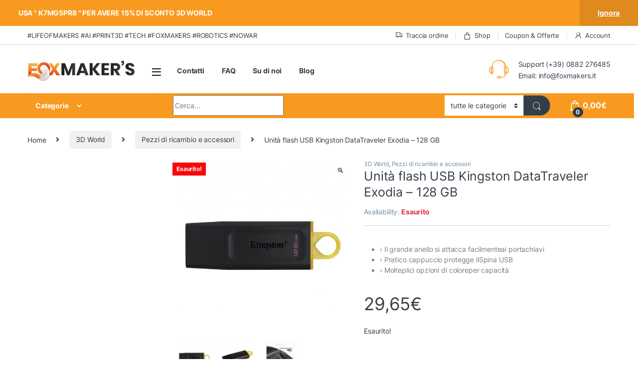

--- FILE ---
content_type: text/html; charset=UTF-8
request_url: https://www.foxmakers.it/prodotto/unita-flash-usb-kingston-datatraveler-exodia-128-gb/
body_size: 40927
content:
<!DOCTYPE html>
<html lang="it-IT" prefix="og: https://ogp.me/ns#">
<head><script>if(navigator.userAgent.match(/MSIE|Internet Explorer/i)||navigator.userAgent.match(/Trident\/7\..*?rv:11/i)){var href=document.location.href;if(!href.match(/[?&]nowprocket/)){if(href.indexOf("?")==-1){if(href.indexOf("#")==-1){document.location.href=href+"?nowprocket=1"}else{document.location.href=href.replace("#","?nowprocket=1#")}}else{if(href.indexOf("#")==-1){document.location.href=href+"&nowprocket=1"}else{document.location.href=href.replace("#","&nowprocket=1#")}}}}</script><script>class RocketLazyLoadScripts{constructor(e){this.v="1.2.3",this.triggerEvents=e,this.userEventHandler=this._triggerListener.bind(this),this.touchStartHandler=this._onTouchStart.bind(this),this.touchMoveHandler=this._onTouchMove.bind(this),this.touchEndHandler=this._onTouchEnd.bind(this),this.clickHandler=this._onClick.bind(this),this.interceptedClicks=[],window.addEventListener("pageshow",t=>{this.persisted=t.persisted}),window.addEventListener("DOMContentLoaded",()=>{this._preconnect3rdParties()}),this.delayedScripts={normal:[],async:[],defer:[]},this.trash=[],this.allJQueries=[]}_addUserInteractionListener(t){if(document.hidden){t._triggerListener();return}this.triggerEvents.forEach(e=>window.addEventListener(e,t.userEventHandler,{passive:!0})),window.addEventListener("touchstart",t.touchStartHandler,{passive:!0}),window.addEventListener("mousedown",t.touchStartHandler),document.addEventListener("visibilitychange",t.userEventHandler)}_removeUserInteractionListener(){this.triggerEvents.forEach(t=>window.removeEventListener(t,this.userEventHandler,{passive:!0})),document.removeEventListener("visibilitychange",this.userEventHandler)}_onTouchStart(t){"HTML"!==t.target.tagName&&(window.addEventListener("touchend",this.touchEndHandler),window.addEventListener("mouseup",this.touchEndHandler),window.addEventListener("touchmove",this.touchMoveHandler,{passive:!0}),window.addEventListener("mousemove",this.touchMoveHandler),t.target.addEventListener("click",this.clickHandler),this._renameDOMAttribute(t.target,"onclick","rocket-onclick"),this._pendingClickStarted())}_onTouchMove(t){window.removeEventListener("touchend",this.touchEndHandler),window.removeEventListener("mouseup",this.touchEndHandler),window.removeEventListener("touchmove",this.touchMoveHandler,{passive:!0}),window.removeEventListener("mousemove",this.touchMoveHandler),t.target.removeEventListener("click",this.clickHandler),this._renameDOMAttribute(t.target,"rocket-onclick","onclick"),this._pendingClickFinished()}_onTouchEnd(t){window.removeEventListener("touchend",this.touchEndHandler),window.removeEventListener("mouseup",this.touchEndHandler),window.removeEventListener("touchmove",this.touchMoveHandler,{passive:!0}),window.removeEventListener("mousemove",this.touchMoveHandler)}_onClick(t){t.target.removeEventListener("click",this.clickHandler),this._renameDOMAttribute(t.target,"rocket-onclick","onclick"),this.interceptedClicks.push(t),t.preventDefault(),t.stopPropagation(),t.stopImmediatePropagation(),this._pendingClickFinished()}_replayClicks(){window.removeEventListener("touchstart",this.touchStartHandler,{passive:!0}),window.removeEventListener("mousedown",this.touchStartHandler),this.interceptedClicks.forEach(t=>{t.target.dispatchEvent(new MouseEvent("click",{view:t.view,bubbles:!0,cancelable:!0}))})}_waitForPendingClicks(){return new Promise(t=>{this._isClickPending?this._pendingClickFinished=t:t()})}_pendingClickStarted(){this._isClickPending=!0}_pendingClickFinished(){this._isClickPending=!1}_renameDOMAttribute(t,e,r){t.hasAttribute&&t.hasAttribute(e)&&(event.target.setAttribute(r,event.target.getAttribute(e)),event.target.removeAttribute(e))}_triggerListener(){this._removeUserInteractionListener(this),"loading"===document.readyState?document.addEventListener("DOMContentLoaded",this._loadEverythingNow.bind(this)):this._loadEverythingNow()}_preconnect3rdParties(){let t=[];document.querySelectorAll("script[type=rocketlazyloadscript]").forEach(e=>{if(e.hasAttribute("src")){let r=new URL(e.src).origin;r!==location.origin&&t.push({src:r,crossOrigin:e.crossOrigin||"module"===e.getAttribute("data-rocket-type")})}}),t=[...new Map(t.map(t=>[JSON.stringify(t),t])).values()],this._batchInjectResourceHints(t,"preconnect")}async _loadEverythingNow(){this.lastBreath=Date.now(),this._delayEventListeners(this),this._delayJQueryReady(this),this._handleDocumentWrite(),this._registerAllDelayedScripts(),this._preloadAllScripts(),await this._loadScriptsFromList(this.delayedScripts.normal),await this._loadScriptsFromList(this.delayedScripts.defer),await this._loadScriptsFromList(this.delayedScripts.async);try{await this._triggerDOMContentLoaded(),await this._triggerWindowLoad()}catch(t){console.error(t)}window.dispatchEvent(new Event("rocket-allScriptsLoaded")),this._waitForPendingClicks().then(()=>{this._replayClicks()}),this._emptyTrash()}_registerAllDelayedScripts(){document.querySelectorAll("script[type=rocketlazyloadscript]").forEach(t=>{t.hasAttribute("data-rocket-src")?t.hasAttribute("async")&&!1!==t.async?this.delayedScripts.async.push(t):t.hasAttribute("defer")&&!1!==t.defer||"module"===t.getAttribute("data-rocket-type")?this.delayedScripts.defer.push(t):this.delayedScripts.normal.push(t):this.delayedScripts.normal.push(t)})}async _transformScript(t){return new Promise((await this._littleBreath(),navigator.userAgent.indexOf("Firefox/")>0||""===navigator.vendor)?e=>{let r=document.createElement("script");[...t.attributes].forEach(t=>{let e=t.nodeName;"type"!==e&&("data-rocket-type"===e&&(e="type"),"data-rocket-src"===e&&(e="src"),r.setAttribute(e,t.nodeValue))}),t.text&&(r.text=t.text),r.hasAttribute("src")?(r.addEventListener("load",e),r.addEventListener("error",e)):(r.text=t.text,e());try{t.parentNode.replaceChild(r,t)}catch(i){e()}}:async e=>{function r(){t.setAttribute("data-rocket-status","failed"),e()}try{let i=t.getAttribute("data-rocket-type"),n=t.getAttribute("data-rocket-src");t.text,i?(t.type=i,t.removeAttribute("data-rocket-type")):t.removeAttribute("type"),t.addEventListener("load",function r(){t.setAttribute("data-rocket-status","executed"),e()}),t.addEventListener("error",r),n?(t.removeAttribute("data-rocket-src"),t.src=n):t.src="data:text/javascript;base64,"+window.btoa(unescape(encodeURIComponent(t.text)))}catch(s){r()}})}async _loadScriptsFromList(t){let e=t.shift();return e&&e.isConnected?(await this._transformScript(e),this._loadScriptsFromList(t)):Promise.resolve()}_preloadAllScripts(){this._batchInjectResourceHints([...this.delayedScripts.normal,...this.delayedScripts.defer,...this.delayedScripts.async],"preload")}_batchInjectResourceHints(t,e){var r=document.createDocumentFragment();t.forEach(t=>{let i=t.getAttribute&&t.getAttribute("data-rocket-src")||t.src;if(i){let n=document.createElement("link");n.href=i,n.rel=e,"preconnect"!==e&&(n.as="script"),t.getAttribute&&"module"===t.getAttribute("data-rocket-type")&&(n.crossOrigin=!0),t.crossOrigin&&(n.crossOrigin=t.crossOrigin),t.integrity&&(n.integrity=t.integrity),r.appendChild(n),this.trash.push(n)}}),document.head.appendChild(r)}_delayEventListeners(t){let e={};function r(t,r){!function t(r){!e[r]&&(e[r]={originalFunctions:{add:r.addEventListener,remove:r.removeEventListener},eventsToRewrite:[]},r.addEventListener=function(){arguments[0]=i(arguments[0]),e[r].originalFunctions.add.apply(r,arguments)},r.removeEventListener=function(){arguments[0]=i(arguments[0]),e[r].originalFunctions.remove.apply(r,arguments)});function i(t){return e[r].eventsToRewrite.indexOf(t)>=0?"rocket-"+t:t}}(t),e[t].eventsToRewrite.push(r)}function i(t,e){let r=t[e];Object.defineProperty(t,e,{get:()=>r||function(){},set(i){t["rocket"+e]=r=i}})}r(document,"DOMContentLoaded"),r(window,"DOMContentLoaded"),r(window,"load"),r(window,"pageshow"),r(document,"readystatechange"),i(document,"onreadystatechange"),i(window,"onload"),i(window,"onpageshow")}_delayJQueryReady(t){let e;function r(r){if(r&&r.fn&&!t.allJQueries.includes(r)){r.fn.ready=r.fn.init.prototype.ready=function(e){return t.domReadyFired?e.bind(document)(r):document.addEventListener("rocket-DOMContentLoaded",()=>e.bind(document)(r)),r([])};let i=r.fn.on;r.fn.on=r.fn.init.prototype.on=function(){if(this[0]===window){function t(t){return t.split(" ").map(t=>"load"===t||0===t.indexOf("load.")?"rocket-jquery-load":t).join(" ")}"string"==typeof arguments[0]||arguments[0]instanceof String?arguments[0]=t(arguments[0]):"object"==typeof arguments[0]&&Object.keys(arguments[0]).forEach(e=>{let r=arguments[0][e];delete arguments[0][e],arguments[0][t(e)]=r})}return i.apply(this,arguments),this},t.allJQueries.push(r)}e=r}r(window.jQuery),Object.defineProperty(window,"jQuery",{get:()=>e,set(t){r(t)}})}async _triggerDOMContentLoaded(){this.domReadyFired=!0,await this._littleBreath(),document.dispatchEvent(new Event("rocket-DOMContentLoaded")),await this._littleBreath(),window.dispatchEvent(new Event("rocket-DOMContentLoaded")),await this._littleBreath(),document.dispatchEvent(new Event("rocket-readystatechange")),await this._littleBreath(),document.rocketonreadystatechange&&document.rocketonreadystatechange()}async _triggerWindowLoad(){await this._littleBreath(),window.dispatchEvent(new Event("rocket-load")),await this._littleBreath(),window.rocketonload&&window.rocketonload(),await this._littleBreath(),this.allJQueries.forEach(t=>t(window).trigger("rocket-jquery-load")),await this._littleBreath();let t=new Event("rocket-pageshow");t.persisted=this.persisted,window.dispatchEvent(t),await this._littleBreath(),window.rocketonpageshow&&window.rocketonpageshow({persisted:this.persisted})}_handleDocumentWrite(){let t=new Map;document.write=document.writeln=function(e){let r=document.currentScript;r||console.error("WPRocket unable to document.write this: "+e);let i=document.createRange(),n=r.parentElement,s=t.get(r);void 0===s&&(s=r.nextSibling,t.set(r,s));let a=document.createDocumentFragment();i.setStart(a,0),a.appendChild(i.createContextualFragment(e)),n.insertBefore(a,s)}}async _littleBreath(){Date.now()-this.lastBreath>45&&(await this._requestAnimFrame(),this.lastBreath=Date.now())}async _requestAnimFrame(){return document.hidden?new Promise(t=>setTimeout(t)):new Promise(t=>requestAnimationFrame(t))}_emptyTrash(){this.trash.forEach(t=>t.remove())}}</script>
<meta charset="UTF-8">
<meta name="viewport" content="width=device-width, initial-scale=1">
<link rel="profile" href="https://gmpg.org/xfn/11">
<link rel="pingback" href="https://www.foxmakers.it/xmlrpc.php">

<script data-minify="1" id="cookieyes" type="text/javascript" src="https://www.foxmakers.it/wp-content/cache/min/1/client_data/5c14f2b210d7545454ec3965/script.js?ver=1769458357"></script><!-- Google tag (gtag.js) consent mode dataLayer added by Site Kit -->
<script type="text/javascript" id="google_gtagjs-js-consent-mode-data-layer">
/* <![CDATA[ */
window.dataLayer = window.dataLayer || [];function gtag(){dataLayer.push(arguments);}
gtag('consent', 'default', {"ad_personalization":"denied","ad_storage":"denied","ad_user_data":"denied","analytics_storage":"denied","functionality_storage":"denied","security_storage":"denied","personalization_storage":"denied","region":["AT","BE","BG","CH","CY","CZ","DE","DK","EE","ES","FI","FR","GB","GR","HR","HU","IE","IS","IT","LI","LT","LU","LV","MT","NL","NO","PL","PT","RO","SE","SI","SK"],"wait_for_update":500});
window._googlesitekitConsentCategoryMap = {"statistics":["analytics_storage"],"marketing":["ad_storage","ad_user_data","ad_personalization"],"functional":["functionality_storage","security_storage"],"preferences":["personalization_storage"]};
window._googlesitekitConsents = {"ad_personalization":"denied","ad_storage":"denied","ad_user_data":"denied","analytics_storage":"denied","functionality_storage":"denied","security_storage":"denied","personalization_storage":"denied","region":["AT","BE","BG","CH","CY","CZ","DE","DK","EE","ES","FI","FR","GB","GR","HR","HU","IE","IS","IT","LI","LT","LU","LV","MT","NL","NO","PL","PT","RO","SE","SI","SK"],"wait_for_update":500};
/* ]]> */
</script>
<!-- End Google tag (gtag.js) consent mode dataLayer added by Site Kit -->

<!-- Ottimizzazione per i motori di ricerca di Rank Math - https://rankmath.com/ -->
<title>Unità flash USB Kingston DataTraveler Exodia - 128 GB | Fox Maker&#039;s</title>
<meta name="description" content="› Il grande anello si attacca facilmenteai portachiavi › Pratico cappuccio protegge ilSpina USB › Molteplici opzioni di coloreper capacità Per saperne di più"/>
<meta name="robots" content="follow, index, max-snippet:-1, max-video-preview:-1, max-image-preview:large"/>
<link rel="canonical" href="https://www.foxmakers.it/prodotto/unita-flash-usb-kingston-datatraveler-exodia-128-gb/" />
<meta property="og:locale" content="it_IT" />
<meta property="og:type" content="product" />
<meta property="og:title" content="Unità flash USB Kingston DataTraveler Exodia - 128 GB | Fox Maker&#039;s" />
<meta property="og:description" content="› Il grande anello si attacca facilmenteai portachiavi › Pratico cappuccio protegge ilSpina USB › Molteplici opzioni di coloreper capacità Per saperne di più" />
<meta property="og:url" content="https://www.foxmakers.it/prodotto/unita-flash-usb-kingston-datatraveler-exodia-128-gb/" />
<meta property="og:site_name" content="Fox Maker&#039;s" />
<meta property="og:updated_time" content="2026-01-26T20:15:55+02:00" />
<meta property="og:image" content="https://www.foxmakers.it/wp-content/uploads/2021/11/Kingston-DataTraveler-Exodia-USB-Flash-Drive-128-GB-DTX-128GB-27119-1-1024x1024.jpg" />
<meta property="og:image:secure_url" content="https://www.foxmakers.it/wp-content/uploads/2021/11/Kingston-DataTraveler-Exodia-USB-Flash-Drive-128-GB-DTX-128GB-27119-1-1024x1024.jpg" />
<meta property="og:image:width" content="1024" />
<meta property="og:image:height" content="1024" />
<meta property="og:image:alt" content="Kingston" />
<meta property="og:image:type" content="image/jpeg" />
<meta property="product:price:amount" content="24.3" />
<meta property="product:price:currency" content="EUR" />
<meta property="product:retailer_item_id" content="0740617309928" />
<meta name="twitter:card" content="summary_large_image" />
<meta name="twitter:title" content="Unità flash USB Kingston DataTraveler Exodia - 128 GB | Fox Maker&#039;s" />
<meta name="twitter:description" content="› Il grande anello si attacca facilmenteai portachiavi › Pratico cappuccio protegge ilSpina USB › Molteplici opzioni di coloreper capacità Per saperne di più" />
<meta name="twitter:site" content="@@WhiteFox_Design" />
<meta name="twitter:creator" content="@@WhiteFox_Design" />
<meta name="twitter:image" content="https://www.foxmakers.it/wp-content/uploads/2021/11/Kingston-DataTraveler-Exodia-USB-Flash-Drive-128-GB-DTX-128GB-27119-1-1024x1024.jpg" />
<meta name="twitter:label1" content="Prezzo" />
<meta name="twitter:data1" content="24,30&euro;" />
<meta name="twitter:label2" content="Disponibilità" />
<meta name="twitter:data2" content="Esaurito" />
<script type="application/ld+json" class="rank-math-schema-pro">{"@context":"https://schema.org","@graph":[{"@type":"Place","@id":"https://www.foxmakers.it/#place","address":{"@type":"PostalAddress","streetAddress":"via saraceni 5","addressLocality":"San Severo","addressRegion":"Puglia","postalCode":"71016","addressCountry":"Italia"}},{"@type":"Organization","@id":"https://www.foxmakers.it/#organization","name":"Fox Makers's","url":"https://www.foxmakers.it","sameAs":["https://www.facebook.com/WhiteFoxDesign/","https://twitter.com/@WhiteFox_Design"],"email":"info@foxmakers.it","address":{"@type":"PostalAddress","streetAddress":"via saraceni 5","addressLocality":"San Severo","addressRegion":"Puglia","postalCode":"71016","addressCountry":"Italia"},"logo":{"@type":"ImageObject","@id":"https://www.foxmakers.it/#logo","url":"https://www.foxmakers.it/wp-content/uploads/2019/11/fox_makers-1.png","contentUrl":"https://www.foxmakers.it/wp-content/uploads/2019/11/fox_makers-1.png","caption":"Fox Maker's","inLanguage":"it-IT","width":"2930","height":"547"},"contactPoint":[{"@type":"ContactPoint","telephone":"+39 0882276485","contactType":"customer support"}],"location":{"@id":"https://www.foxmakers.it/#place"}},{"@type":"WebSite","@id":"https://www.foxmakers.it/#website","url":"https://www.foxmakers.it","name":"Fox Maker's","publisher":{"@id":"https://www.foxmakers.it/#organization"},"inLanguage":"it-IT"},{"@type":"ImageObject","@id":"https://www.foxmakers.it/wp-content/uploads/2021/11/Kingston-DataTraveler-Exodia-USB-Flash-Drive-128-GB-DTX-128GB-27119-1.jpg","url":"https://www.foxmakers.it/wp-content/uploads/2021/11/Kingston-DataTraveler-Exodia-USB-Flash-Drive-128-GB-DTX-128GB-27119-1.jpg","width":"2048","height":"2048","inLanguage":"it-IT"},{"@type":"ItemPage","@id":"https://www.foxmakers.it/prodotto/unita-flash-usb-kingston-datatraveler-exodia-128-gb/#webpage","url":"https://www.foxmakers.it/prodotto/unita-flash-usb-kingston-datatraveler-exodia-128-gb/","name":"Unit\u00e0 flash USB Kingston DataTraveler Exodia - 128 GB | Fox Maker&#039;s","datePublished":"2021-11-25T06:22:24+02:00","dateModified":"2026-01-26T20:15:55+02:00","isPartOf":{"@id":"https://www.foxmakers.it/#website"},"primaryImageOfPage":{"@id":"https://www.foxmakers.it/wp-content/uploads/2021/11/Kingston-DataTraveler-Exodia-USB-Flash-Drive-128-GB-DTX-128GB-27119-1.jpg"},"inLanguage":"it-IT"},{"@type":"Product","name":"Unit\u00e0 flash USB Kingston DataTraveler Exodia - 128 GB | Fox Maker&#039;s","description":"\u203a Il grande anello si attacca facilmenteai portachiavi \u203a Pratico cappuccio protegge ilSpina USB \u203a Molteplici opzioni di coloreper capacit\u00e0 Per saperne di pi\u00f9","sku":"0740617309928","category":"3D World","mainEntityOfPage":{"@id":"https://www.foxmakers.it/prodotto/unita-flash-usb-kingston-datatraveler-exodia-128-gb/#webpage"},"image":[{"@type":"ImageObject","url":"https://www.foxmakers.it/wp-content/uploads/2021/11/Kingston-DataTraveler-Exodia-USB-Flash-Drive-128-GB-DTX-128GB-27119-1.jpg","height":"2048","width":"2048"},{"@type":"ImageObject","url":"https://www.foxmakers.it/wp-content/uploads/2021/11/Kingston-DataTraveler-Exodia-USB-Flash-Drive-128-GB-DTX-128GB-27119_1-1.jpg","height":"2048","width":"2048"},{"@type":"ImageObject","url":"https://www.foxmakers.it/wp-content/uploads/2021/11/Kingston-DataTraveler-Exodia-USB-Flash-Drive-128-GB-DTX-128GB-27119_2-1.jpg","height":"2048","width":"2048"}],"offers":{"@type":"Offer","price":"24.30","priceCurrency":"EUR","priceValidUntil":"2027-12-31","availability":"http://schema.org/OutOfStock","itemCondition":"NewCondition","url":"https://www.foxmakers.it/prodotto/unita-flash-usb-kingston-datatraveler-exodia-128-gb/","seller":{"@type":"Organization","@id":"https://www.foxmakers.it/","name":"Fox Maker's","url":"https://www.foxmakers.it","logo":"https://www.foxmakers.it/wp-content/uploads/2019/11/fox_makers-1.png"},"priceSpecification":{"price":"24.3","priceCurrency":"EUR","valueAddedTaxIncluded":"false"}},"additionalProperty":[{"@type":"PropertyValue","name":"manufacturer","value":"Kingston"},{"@type":"PropertyValue","name":"capacities1","value":"32GB, 64GB, 128GB, 256GB"},{"@type":"PropertyValue","name":"speed2","value":"USB 3.2 Gen 1 speeds"},{"@type":"PropertyValue","name":"dimensions","value":"67.3mm x 21.04mm x 10.14mm"},{"@type":"PropertyValue","name":"weight","value":"11g"},{"@type":"PropertyValue","name":"operating-temperature","value":"0\u00b0C~60\u00b0C"},{"@type":"PropertyValue","name":"storage-temperature","value":"-20\u00b0C~85\u00b0C"},{"@type":"PropertyValue","name":"warranty","value":"5-year warranty with free technical support"},{"@type":"PropertyValue","name":"compatible-with","value":"Windows\u00ae 10, 8.1, 8, Mac OS (v.10.10.x +), Linux (v. 2.6.x +), Chrome\u2122 OS"},{"@type":"PropertyValue","name":"pa_manufacturer","value":"Kingston"}],"@id":"https://www.foxmakers.it/prodotto/unita-flash-usb-kingston-datatraveler-exodia-128-gb/#richSnippet"}]}</script>
<!-- /Rank Math WordPress SEO plugin -->

<link rel='dns-prefetch' href='//capi-automation.s3.us-east-2.amazonaws.com' />
<link rel='dns-prefetch' href='//www.googletagmanager.com' />

<link rel='dns-prefetch' href='//pagead2.googlesyndication.com' />

<link rel="alternate" type="application/rss+xml" title="Fox Maker&#039;s &raquo; Feed" href="https://www.foxmakers.it/feed/" />
<link rel="alternate" type="application/rss+xml" title="Fox Maker&#039;s &raquo; Feed dei commenti" href="https://www.foxmakers.it/comments/feed/" />
<link rel="alternate" type="application/rss+xml" title="Fox Maker&#039;s &raquo; Unità flash USB Kingston DataTraveler Exodia &#8211; 128 GB Feed dei commenti" href="https://www.foxmakers.it/prodotto/unita-flash-usb-kingston-datatraveler-exodia-128-gb/feed/" />
<link rel="alternate" title="oEmbed (JSON)" type="application/json+oembed" href="https://www.foxmakers.it/wp-json/oembed/1.0/embed?url=https%3A%2F%2Fwww.foxmakers.it%2Fprodotto%2Funita-flash-usb-kingston-datatraveler-exodia-128-gb%2F" />
<link rel="alternate" title="oEmbed (XML)" type="text/xml+oembed" href="https://www.foxmakers.it/wp-json/oembed/1.0/embed?url=https%3A%2F%2Fwww.foxmakers.it%2Fprodotto%2Funita-flash-usb-kingston-datatraveler-exodia-128-gb%2F&#038;format=xml" />
<style id='wp-img-auto-sizes-contain-inline-css' type='text/css'>
img:is([sizes=auto i],[sizes^="auto," i]){contain-intrinsic-size:3000px 1500px}
/*# sourceURL=wp-img-auto-sizes-contain-inline-css */
</style>
<style id='wp-emoji-styles-inline-css' type='text/css'>

	img.wp-smiley, img.emoji {
		display: inline !important;
		border: none !important;
		box-shadow: none !important;
		height: 1em !important;
		width: 1em !important;
		margin: 0 0.07em !important;
		vertical-align: -0.1em !important;
		background: none !important;
		padding: 0 !important;
	}
/*# sourceURL=wp-emoji-styles-inline-css */
</style>
<link rel='stylesheet' id='wp-block-library-css' href='https://www.foxmakers.it/wp-includes/css/dist/block-library/style.min.css?ver=6.9' type='text/css' media='all' />
<style id='classic-theme-styles-inline-css' type='text/css'>
/*! This file is auto-generated */
.wp-block-button__link{color:#fff;background-color:#32373c;border-radius:9999px;box-shadow:none;text-decoration:none;padding:calc(.667em + 2px) calc(1.333em + 2px);font-size:1.125em}.wp-block-file__button{background:#32373c;color:#fff;text-decoration:none}
/*# sourceURL=/wp-includes/css/classic-themes.min.css */
</style>
<style id='global-styles-inline-css' type='text/css'>
:root{--wp--preset--aspect-ratio--square: 1;--wp--preset--aspect-ratio--4-3: 4/3;--wp--preset--aspect-ratio--3-4: 3/4;--wp--preset--aspect-ratio--3-2: 3/2;--wp--preset--aspect-ratio--2-3: 2/3;--wp--preset--aspect-ratio--16-9: 16/9;--wp--preset--aspect-ratio--9-16: 9/16;--wp--preset--color--black: #000000;--wp--preset--color--cyan-bluish-gray: #abb8c3;--wp--preset--color--white: #ffffff;--wp--preset--color--pale-pink: #f78da7;--wp--preset--color--vivid-red: #cf2e2e;--wp--preset--color--luminous-vivid-orange: #ff6900;--wp--preset--color--luminous-vivid-amber: #fcb900;--wp--preset--color--light-green-cyan: #7bdcb5;--wp--preset--color--vivid-green-cyan: #00d084;--wp--preset--color--pale-cyan-blue: #8ed1fc;--wp--preset--color--vivid-cyan-blue: #0693e3;--wp--preset--color--vivid-purple: #9b51e0;--wp--preset--gradient--vivid-cyan-blue-to-vivid-purple: linear-gradient(135deg,rgb(6,147,227) 0%,rgb(155,81,224) 100%);--wp--preset--gradient--light-green-cyan-to-vivid-green-cyan: linear-gradient(135deg,rgb(122,220,180) 0%,rgb(0,208,130) 100%);--wp--preset--gradient--luminous-vivid-amber-to-luminous-vivid-orange: linear-gradient(135deg,rgb(252,185,0) 0%,rgb(255,105,0) 100%);--wp--preset--gradient--luminous-vivid-orange-to-vivid-red: linear-gradient(135deg,rgb(255,105,0) 0%,rgb(207,46,46) 100%);--wp--preset--gradient--very-light-gray-to-cyan-bluish-gray: linear-gradient(135deg,rgb(238,238,238) 0%,rgb(169,184,195) 100%);--wp--preset--gradient--cool-to-warm-spectrum: linear-gradient(135deg,rgb(74,234,220) 0%,rgb(151,120,209) 20%,rgb(207,42,186) 40%,rgb(238,44,130) 60%,rgb(251,105,98) 80%,rgb(254,248,76) 100%);--wp--preset--gradient--blush-light-purple: linear-gradient(135deg,rgb(255,206,236) 0%,rgb(152,150,240) 100%);--wp--preset--gradient--blush-bordeaux: linear-gradient(135deg,rgb(254,205,165) 0%,rgb(254,45,45) 50%,rgb(107,0,62) 100%);--wp--preset--gradient--luminous-dusk: linear-gradient(135deg,rgb(255,203,112) 0%,rgb(199,81,192) 50%,rgb(65,88,208) 100%);--wp--preset--gradient--pale-ocean: linear-gradient(135deg,rgb(255,245,203) 0%,rgb(182,227,212) 50%,rgb(51,167,181) 100%);--wp--preset--gradient--electric-grass: linear-gradient(135deg,rgb(202,248,128) 0%,rgb(113,206,126) 100%);--wp--preset--gradient--midnight: linear-gradient(135deg,rgb(2,3,129) 0%,rgb(40,116,252) 100%);--wp--preset--font-size--small: 13px;--wp--preset--font-size--medium: 20px;--wp--preset--font-size--large: 36px;--wp--preset--font-size--x-large: 42px;--wp--preset--spacing--20: 0.44rem;--wp--preset--spacing--30: 0.67rem;--wp--preset--spacing--40: 1rem;--wp--preset--spacing--50: 1.5rem;--wp--preset--spacing--60: 2.25rem;--wp--preset--spacing--70: 3.38rem;--wp--preset--spacing--80: 5.06rem;--wp--preset--shadow--natural: 6px 6px 9px rgba(0, 0, 0, 0.2);--wp--preset--shadow--deep: 12px 12px 50px rgba(0, 0, 0, 0.4);--wp--preset--shadow--sharp: 6px 6px 0px rgba(0, 0, 0, 0.2);--wp--preset--shadow--outlined: 6px 6px 0px -3px rgb(255, 255, 255), 6px 6px rgb(0, 0, 0);--wp--preset--shadow--crisp: 6px 6px 0px rgb(0, 0, 0);}:where(.is-layout-flex){gap: 0.5em;}:where(.is-layout-grid){gap: 0.5em;}body .is-layout-flex{display: flex;}.is-layout-flex{flex-wrap: wrap;align-items: center;}.is-layout-flex > :is(*, div){margin: 0;}body .is-layout-grid{display: grid;}.is-layout-grid > :is(*, div){margin: 0;}:where(.wp-block-columns.is-layout-flex){gap: 2em;}:where(.wp-block-columns.is-layout-grid){gap: 2em;}:where(.wp-block-post-template.is-layout-flex){gap: 1.25em;}:where(.wp-block-post-template.is-layout-grid){gap: 1.25em;}.has-black-color{color: var(--wp--preset--color--black) !important;}.has-cyan-bluish-gray-color{color: var(--wp--preset--color--cyan-bluish-gray) !important;}.has-white-color{color: var(--wp--preset--color--white) !important;}.has-pale-pink-color{color: var(--wp--preset--color--pale-pink) !important;}.has-vivid-red-color{color: var(--wp--preset--color--vivid-red) !important;}.has-luminous-vivid-orange-color{color: var(--wp--preset--color--luminous-vivid-orange) !important;}.has-luminous-vivid-amber-color{color: var(--wp--preset--color--luminous-vivid-amber) !important;}.has-light-green-cyan-color{color: var(--wp--preset--color--light-green-cyan) !important;}.has-vivid-green-cyan-color{color: var(--wp--preset--color--vivid-green-cyan) !important;}.has-pale-cyan-blue-color{color: var(--wp--preset--color--pale-cyan-blue) !important;}.has-vivid-cyan-blue-color{color: var(--wp--preset--color--vivid-cyan-blue) !important;}.has-vivid-purple-color{color: var(--wp--preset--color--vivid-purple) !important;}.has-black-background-color{background-color: var(--wp--preset--color--black) !important;}.has-cyan-bluish-gray-background-color{background-color: var(--wp--preset--color--cyan-bluish-gray) !important;}.has-white-background-color{background-color: var(--wp--preset--color--white) !important;}.has-pale-pink-background-color{background-color: var(--wp--preset--color--pale-pink) !important;}.has-vivid-red-background-color{background-color: var(--wp--preset--color--vivid-red) !important;}.has-luminous-vivid-orange-background-color{background-color: var(--wp--preset--color--luminous-vivid-orange) !important;}.has-luminous-vivid-amber-background-color{background-color: var(--wp--preset--color--luminous-vivid-amber) !important;}.has-light-green-cyan-background-color{background-color: var(--wp--preset--color--light-green-cyan) !important;}.has-vivid-green-cyan-background-color{background-color: var(--wp--preset--color--vivid-green-cyan) !important;}.has-pale-cyan-blue-background-color{background-color: var(--wp--preset--color--pale-cyan-blue) !important;}.has-vivid-cyan-blue-background-color{background-color: var(--wp--preset--color--vivid-cyan-blue) !important;}.has-vivid-purple-background-color{background-color: var(--wp--preset--color--vivid-purple) !important;}.has-black-border-color{border-color: var(--wp--preset--color--black) !important;}.has-cyan-bluish-gray-border-color{border-color: var(--wp--preset--color--cyan-bluish-gray) !important;}.has-white-border-color{border-color: var(--wp--preset--color--white) !important;}.has-pale-pink-border-color{border-color: var(--wp--preset--color--pale-pink) !important;}.has-vivid-red-border-color{border-color: var(--wp--preset--color--vivid-red) !important;}.has-luminous-vivid-orange-border-color{border-color: var(--wp--preset--color--luminous-vivid-orange) !important;}.has-luminous-vivid-amber-border-color{border-color: var(--wp--preset--color--luminous-vivid-amber) !important;}.has-light-green-cyan-border-color{border-color: var(--wp--preset--color--light-green-cyan) !important;}.has-vivid-green-cyan-border-color{border-color: var(--wp--preset--color--vivid-green-cyan) !important;}.has-pale-cyan-blue-border-color{border-color: var(--wp--preset--color--pale-cyan-blue) !important;}.has-vivid-cyan-blue-border-color{border-color: var(--wp--preset--color--vivid-cyan-blue) !important;}.has-vivid-purple-border-color{border-color: var(--wp--preset--color--vivid-purple) !important;}.has-vivid-cyan-blue-to-vivid-purple-gradient-background{background: var(--wp--preset--gradient--vivid-cyan-blue-to-vivid-purple) !important;}.has-light-green-cyan-to-vivid-green-cyan-gradient-background{background: var(--wp--preset--gradient--light-green-cyan-to-vivid-green-cyan) !important;}.has-luminous-vivid-amber-to-luminous-vivid-orange-gradient-background{background: var(--wp--preset--gradient--luminous-vivid-amber-to-luminous-vivid-orange) !important;}.has-luminous-vivid-orange-to-vivid-red-gradient-background{background: var(--wp--preset--gradient--luminous-vivid-orange-to-vivid-red) !important;}.has-very-light-gray-to-cyan-bluish-gray-gradient-background{background: var(--wp--preset--gradient--very-light-gray-to-cyan-bluish-gray) !important;}.has-cool-to-warm-spectrum-gradient-background{background: var(--wp--preset--gradient--cool-to-warm-spectrum) !important;}.has-blush-light-purple-gradient-background{background: var(--wp--preset--gradient--blush-light-purple) !important;}.has-blush-bordeaux-gradient-background{background: var(--wp--preset--gradient--blush-bordeaux) !important;}.has-luminous-dusk-gradient-background{background: var(--wp--preset--gradient--luminous-dusk) !important;}.has-pale-ocean-gradient-background{background: var(--wp--preset--gradient--pale-ocean) !important;}.has-electric-grass-gradient-background{background: var(--wp--preset--gradient--electric-grass) !important;}.has-midnight-gradient-background{background: var(--wp--preset--gradient--midnight) !important;}.has-small-font-size{font-size: var(--wp--preset--font-size--small) !important;}.has-medium-font-size{font-size: var(--wp--preset--font-size--medium) !important;}.has-large-font-size{font-size: var(--wp--preset--font-size--large) !important;}.has-x-large-font-size{font-size: var(--wp--preset--font-size--x-large) !important;}
:where(.wp-block-post-template.is-layout-flex){gap: 1.25em;}:where(.wp-block-post-template.is-layout-grid){gap: 1.25em;}
:where(.wp-block-term-template.is-layout-flex){gap: 1.25em;}:where(.wp-block-term-template.is-layout-grid){gap: 1.25em;}
:where(.wp-block-columns.is-layout-flex){gap: 2em;}:where(.wp-block-columns.is-layout-grid){gap: 2em;}
:root :where(.wp-block-pullquote){font-size: 1.5em;line-height: 1.6;}
/*# sourceURL=global-styles-inline-css */
</style>
<link data-minify="1" rel='stylesheet' id='wcsob-css' href='https://www.foxmakers.it/wp-content/cache/min/1/wp-content/plugins/sold-out-badge-for-woocommerce/style.css?ver=1769458357' type='text/css' media='all' />
<style id='wcsob-inline-css' type='text/css'>
.wcsob_soldout { color: #F8F3F3;background: #F90707;font-size: 12px;padding-top: 3px;padding-right: 8px;padding-bottom: 3px;padding-left: 8px;font-weight: bold;width: auto;height: auto;border-radius: 0px;z-index: 9999;text-align: center;position: absolute;top: 6px;right: auto;bottom: auto;left: 6px; }.single-product .wcsob_soldout { top: 6px;right: auto;bottom: auto;left: 6px; }
/*# sourceURL=wcsob-inline-css */
</style>
<link rel='stylesheet' id='photoswipe-css' href='https://www.foxmakers.it/wp-content/plugins/woocommerce/assets/css/photoswipe/photoswipe.min.css?ver=10.4.3' type='text/css' media='all' />
<link rel='stylesheet' id='photoswipe-default-skin-css' href='https://www.foxmakers.it/wp-content/plugins/woocommerce/assets/css/photoswipe/default-skin/default-skin.min.css?ver=10.4.3' type='text/css' media='all' />
<style id='woocommerce-inline-inline-css' type='text/css'>
.woocommerce form .form-row .required { visibility: visible; }
/*# sourceURL=woocommerce-inline-inline-css */
</style>
<link data-minify="1" rel='stylesheet' id='gateway-css' href='https://www.foxmakers.it/wp-content/cache/min/1/wp-content/plugins/woocommerce-paypal-payments/modules/ppcp-button/assets/css/gateway.css?ver=1769458357' type='text/css' media='all' />
<link data-minify="1" rel='stylesheet' id='electro-fonts-css' href='https://www.foxmakers.it/wp-content/cache/min/1/wp-content/uploads/omgf/electro-fonts/electro-fonts.css?ver=1769458357' type='text/css' media='all' />
<link data-minify="1" rel='stylesheet' id='font-electro-css' href='https://www.foxmakers.it/wp-content/cache/min/1/wp-content/themes/electro/assets/css/font-electro.css?ver=1769458357' type='text/css' media='all' />
<link data-minify="1" rel='stylesheet' id='fontawesome-css' href='https://www.foxmakers.it/wp-content/cache/min/1/wp-content/themes/electro/assets/vendor/fontawesome/css/all.min.css?ver=1769458357' type='text/css' media='all' />
<link rel='stylesheet' id='animate-css-css' href='https://www.foxmakers.it/wp-content/themes/electro/assets/vendor/animate.css/animate.min.css?ver=3.3.12' type='text/css' media='all' />
<link data-minify="1" rel='stylesheet' id='electro-style-css' href='https://www.foxmakers.it/wp-content/cache/min/1/wp-content/themes/electro/style.min.css?ver=1769458357' type='text/css' media='all' />
<link rel='stylesheet' id='electro-color-css' href='https://www.foxmakers.it/wp-content/themes/electro/assets/css/colors/orange.min.css?ver=3.3.12' type='text/css' media='all' />
<link data-minify="1" rel='stylesheet' id='wc-ppcp-googlepay-css' href='https://www.foxmakers.it/wp-content/cache/min/1/wp-content/plugins/woocommerce-paypal-payments/modules/ppcp-googlepay/assets/css/styles.css?ver=1769458357' type='text/css' media='all' />
<link data-minify="1" rel='stylesheet' id='yith-plugin-fw-icon-font-css' href='https://www.foxmakers.it/wp-content/cache/min/1/wp-content/plugins/yith-woocommerce-points-and-rewards-premium/plugin-fw/assets/css/yith-icon.css?ver=1769458357' type='text/css' media='all' />
<link data-minify="1" rel='stylesheet' id='ywpar_frontend-css' href='https://www.foxmakers.it/wp-content/cache/min/1/wp-content/plugins/yith-woocommerce-points-and-rewards-premium/assets/css/frontend.css?ver=1769458357' type='text/css' media='all' />
<script type="text/template" id="tmpl-variation-template">
	<div class="woocommerce-variation-description">{{{ data.variation.variation_description }}}</div>
	<div class="woocommerce-variation-price">{{{ data.variation.price_html }}}</div>
	<div class="woocommerce-variation-availability">{{{ data.variation.availability_html }}}</div>
</script>
<script type="text/template" id="tmpl-unavailable-variation-template">
	<p role="alert">Questo prodotto non è disponibile. Scegli un&#039;altra combinazione.</p>
</script>
<script type="text/javascript" id="cookie-law-info-wca-js-before">
/* <![CDATA[ */
const _ckyGsk = true;
//# sourceURL=cookie-law-info-wca-js-before
/* ]]> */
</script>
<script type="text/javascript" src="https://www.foxmakers.it/wp-content/plugins/cookie-law-info/lite/frontend/js/wca.min.js?ver=3.3.9.1" id="cookie-law-info-wca-js"></script>
<script type="text/javascript" src="https://www.foxmakers.it/wp-includes/js/jquery/jquery.min.js?ver=3.7.1" id="jquery-core-js"></script>
<script type="text/javascript" src="https://www.foxmakers.it/wp-includes/js/jquery/jquery-migrate.min.js?ver=3.4.1" id="jquery-migrate-js"></script>
<script type="text/javascript" id="tp-js-js-extra">
/* <![CDATA[ */
var trustpilot_settings = {"key":"AGFA2J1O13vrcafC","TrustpilotScriptUrl":"https://invitejs.trustpilot.com/tp.min.js","IntegrationAppUrl":"//ecommscript-integrationapp.trustpilot.com","PreviewScriptUrl":"//ecommplugins-scripts.trustpilot.com/v2.1/js/preview.min.js","PreviewCssUrl":"//ecommplugins-scripts.trustpilot.com/v2.1/css/preview.min.css","PreviewWPCssUrl":"//ecommplugins-scripts.trustpilot.com/v2.1/css/preview_wp.css","WidgetScriptUrl":"//widget.trustpilot.com/bootstrap/v5/tp.widget.bootstrap.min.js"};
//# sourceURL=tp-js-js-extra
/* ]]> */
</script>
<script type="text/javascript" src="https://www.foxmakers.it/wp-content/plugins/trustpilot-reviews/review/assets/js/headerScript.min.js?ver=1.0&#039; async=&#039;async" id="tp-js-js"></script>
<script type="text/javascript" src="https://www.foxmakers.it/wp-content/plugins/woocommerce/assets/js/jquery-blockui/jquery.blockUI.min.js?ver=2.7.0-wc.10.4.3" id="wc-jquery-blockui-js" data-wp-strategy="defer"></script>
<script type="text/javascript" id="wc-add-to-cart-js-extra">
/* <![CDATA[ */
var wc_add_to_cart_params = {"ajax_url":"/wp-admin/admin-ajax.php","wc_ajax_url":"/?wc-ajax=%%endpoint%%","i18n_view_cart":"Visualizza carrello","cart_url":"https://www.foxmakers.it/cart/","is_cart":"","cart_redirect_after_add":"no"};
//# sourceURL=wc-add-to-cart-js-extra
/* ]]> */
</script>
<script type="text/javascript" src="https://www.foxmakers.it/wp-content/plugins/woocommerce/assets/js/frontend/add-to-cart.min.js?ver=10.4.3" id="wc-add-to-cart-js" defer="defer" data-wp-strategy="defer"></script>
<script type="text/javascript" src="https://www.foxmakers.it/wp-content/plugins/woocommerce/assets/js/zoom/jquery.zoom.min.js?ver=1.7.21-wc.10.4.3" id="wc-zoom-js" defer="defer" data-wp-strategy="defer"></script>
<script type="text/javascript" src="https://www.foxmakers.it/wp-content/plugins/woocommerce/assets/js/flexslider/jquery.flexslider.min.js?ver=2.7.2-wc.10.4.3" id="wc-flexslider-js" defer="defer" data-wp-strategy="defer"></script>
<script type="text/javascript" src="https://www.foxmakers.it/wp-content/plugins/woocommerce/assets/js/photoswipe/photoswipe.min.js?ver=4.1.1-wc.10.4.3" id="wc-photoswipe-js" defer="defer" data-wp-strategy="defer"></script>
<script type="text/javascript" src="https://www.foxmakers.it/wp-content/plugins/woocommerce/assets/js/photoswipe/photoswipe-ui-default.min.js?ver=4.1.1-wc.10.4.3" id="wc-photoswipe-ui-default-js" defer="defer" data-wp-strategy="defer"></script>
<script type="text/javascript" id="wc-single-product-js-extra">
/* <![CDATA[ */
var wc_single_product_params = {"i18n_required_rating_text":"Seleziona una valutazione","i18n_rating_options":["1 stella su 5","2 stelle su 5","3 stelle su 5","4 stelle su 5","5 stelle su 5"],"i18n_product_gallery_trigger_text":"Visualizza la galleria di immagini a schermo intero","review_rating_required":"yes","flexslider":{"rtl":false,"animation":"slide","smoothHeight":true,"directionNav":false,"controlNav":true,"slideshow":false,"animationSpeed":500,"animationLoop":false,"allowOneSlide":false},"zoom_enabled":"1","zoom_options":[],"photoswipe_enabled":"1","photoswipe_options":{"shareEl":false,"closeOnScroll":false,"history":false,"hideAnimationDuration":0,"showAnimationDuration":0},"flexslider_enabled":"1"};
//# sourceURL=wc-single-product-js-extra
/* ]]> */
</script>
<script type="text/javascript" src="https://www.foxmakers.it/wp-content/plugins/woocommerce/assets/js/frontend/single-product.min.js?ver=10.4.3" id="wc-single-product-js" defer="defer" data-wp-strategy="defer"></script>
<script type="text/javascript" src="https://www.foxmakers.it/wp-content/plugins/woocommerce/assets/js/js-cookie/js.cookie.min.js?ver=2.1.4-wc.10.4.3" id="wc-js-cookie-js" data-wp-strategy="defer"></script>
<script type="text/javascript" id="wc-cart-fragments-js-extra">
/* <![CDATA[ */
var wc_cart_fragments_params = {"ajax_url":"/wp-admin/admin-ajax.php","wc_ajax_url":"/?wc-ajax=%%endpoint%%","cart_hash_key":"wc_cart_hash_09e665318efe3f4d9e44bc1492974979","fragment_name":"wc_fragments_09e665318efe3f4d9e44bc1492974979","request_timeout":"5000"};
//# sourceURL=wc-cart-fragments-js-extra
/* ]]> */
</script>
<script type="text/javascript" src="https://www.foxmakers.it/wp-content/plugins/woocommerce/assets/js/frontend/cart-fragments.min.js?ver=10.4.3" id="wc-cart-fragments-js" defer="defer" data-wp-strategy="defer"></script>
<script type="text/javascript" src="https://www.foxmakers.it/wp-includes/js/underscore.min.js?ver=1.13.7" id="underscore-js"></script>
<script type="text/javascript" id="wp-util-js-extra">
/* <![CDATA[ */
var _wpUtilSettings = {"ajax":{"url":"/wp-admin/admin-ajax.php"}};
//# sourceURL=wp-util-js-extra
/* ]]> */
</script>
<script type="text/javascript" src="https://www.foxmakers.it/wp-includes/js/wp-util.min.js?ver=6.9" id="wp-util-js"></script>

<!-- Snippet del tag Google (gtag.js) aggiunto da Site Kit -->
<!-- Snippet Google Analytics aggiunto da Site Kit -->
<script type="text/javascript" src="https://www.googletagmanager.com/gtag/js?id=G-1MK36T1N8G" id="google_gtagjs-js" async></script>
<script type="text/javascript" id="google_gtagjs-js-after">
/* <![CDATA[ */
window.dataLayer = window.dataLayer || [];function gtag(){dataLayer.push(arguments);}
gtag("set","linker",{"domains":["www.foxmakers.it"]});
gtag("js", new Date());
gtag("set", "developer_id.dZTNiMT", true);
gtag("config", "G-1MK36T1N8G", {"googlesitekit_post_type":"product"});
 window._googlesitekit = window._googlesitekit || {}; window._googlesitekit.throttledEvents = []; window._googlesitekit.gtagEvent = (name, data) => { var key = JSON.stringify( { name, data } ); if ( !! window._googlesitekit.throttledEvents[ key ] ) { return; } window._googlesitekit.throttledEvents[ key ] = true; setTimeout( () => { delete window._googlesitekit.throttledEvents[ key ]; }, 5 ); gtag( "event", name, { ...data, event_source: "site-kit" } ); }; 
//# sourceURL=google_gtagjs-js-after
/* ]]> */
</script>
<link rel="https://api.w.org/" href="https://www.foxmakers.it/wp-json/" /><link rel="alternate" title="JSON" type="application/json" href="https://www.foxmakers.it/wp-json/wp/v2/product/54285" /><link rel="EditURI" type="application/rsd+xml" title="RSD" href="https://www.foxmakers.it/xmlrpc.php?rsd" />
<meta name="generator" content="WordPress 6.9" />
<link rel='shortlink' href='https://www.foxmakers.it/?p=54285' />
<meta name="generator" content="Redux 4.5.10" /><meta name="generator" content="Site Kit by Google 1.170.0" />

<!-- This site is optimized with the Schema plugin v1.7.9.6 - https://schema.press -->
<script type="application/ld+json">[{"@context":"http:\/\/schema.org\/","@type":"WPHeader","url":"https:\/\/www.foxmakers.it","headline":"Unità flash USB Kingston DataTraveler Exodia &#8211; 128 GB","description":"Automazione Stampa 3D Domotica e Tecnologia a portata di click"},{"@context":"http:\/\/schema.org\/","@type":"WPFooter","url":"https:\/\/www.foxmakers.it","headline":"Unità flash USB Kingston DataTraveler Exodia &#8211; 128 GB","description":"Automazione Stampa 3D Domotica e Tecnologia a portata di click","copyrightYear":"2021"}]</script>

<!-- Google site verification - Google for WooCommerce -->
<meta name="google-site-verification" content="vmiYVEj86iQCmrr3qqsX3lS_wNjuh8HXtzioC2rW1Nc" />
	<noscript><style>.woocommerce-product-gallery{ opacity: 1 !important; }</style></noscript>
	
<!-- Meta tag Google AdSense aggiunti da Site Kit -->
<meta name="google-adsense-platform-account" content="ca-host-pub-2644536267352236">
<meta name="google-adsense-platform-domain" content="sitekit.withgoogle.com">
<!-- Fine dei meta tag Google AdSense aggiunti da Site Kit -->
<meta name="generator" content="Elementor 3.34.0; features: e_font_icon_svg, additional_custom_breakpoints; settings: css_print_method-external, google_font-enabled, font_display-swap">
			<script  type="text/javascript">
				!function(f,b,e,v,n,t,s){if(f.fbq)return;n=f.fbq=function(){n.callMethod?
					n.callMethod.apply(n,arguments):n.queue.push(arguments)};if(!f._fbq)f._fbq=n;
					n.push=n;n.loaded=!0;n.version='2.0';n.queue=[];t=b.createElement(e);t.async=!0;
					t.src=v;s=b.getElementsByTagName(e)[0];s.parentNode.insertBefore(t,s)}(window,
					document,'script','https://connect.facebook.net/en_US/fbevents.js');
			</script>
			<!-- WooCommerce Facebook Integration Begin -->
			<script  type="text/javascript">

				fbq('init', '305889310722835', {}, {
    "agent": "woocommerce_0-10.4.3-3.5.15"
});

				document.addEventListener( 'DOMContentLoaded', function() {
					// Insert placeholder for events injected when a product is added to the cart through AJAX.
					document.body.insertAdjacentHTML( 'beforeend', '<div class=\"wc-facebook-pixel-event-placeholder\"></div>' );
				}, false );

			</script>
			<!-- WooCommerce Facebook Integration End -->
						<style>
				.e-con.e-parent:nth-of-type(n+4):not(.e-lazyloaded):not(.e-no-lazyload),
				.e-con.e-parent:nth-of-type(n+4):not(.e-lazyloaded):not(.e-no-lazyload) * {
					background-image: none !important;
				}
				@media screen and (max-height: 1024px) {
					.e-con.e-parent:nth-of-type(n+3):not(.e-lazyloaded):not(.e-no-lazyload),
					.e-con.e-parent:nth-of-type(n+3):not(.e-lazyloaded):not(.e-no-lazyload) * {
						background-image: none !important;
					}
				}
				@media screen and (max-height: 640px) {
					.e-con.e-parent:nth-of-type(n+2):not(.e-lazyloaded):not(.e-no-lazyload),
					.e-con.e-parent:nth-of-type(n+2):not(.e-lazyloaded):not(.e-no-lazyload) * {
						background-image: none !important;
					}
				}
			</style>
			<script type="text/javascript" id="google_gtagjs" src="https://www.foxmakers.it/?local_ga_js=dd77dbef77cd2807d57218d78a5a20d0" async="async"></script>
<script type="text/javascript" id="google_gtagjs-inline">
/* <![CDATA[ */
window.dataLayer = window.dataLayer || [];function gtag(){dataLayer.push(arguments);}gtag('js', new Date());gtag('config', 'G-1MK36T1N8G', {'anonymize_ip': true} );
/* ]]> */
</script>

<!-- Snippet Google Tag Manager aggiunto da Site Kit -->
<script type="text/javascript">
/* <![CDATA[ */

			( function( w, d, s, l, i ) {
				w[l] = w[l] || [];
				w[l].push( {'gtm.start': new Date().getTime(), event: 'gtm.js'} );
				var f = d.getElementsByTagName( s )[0],
					j = d.createElement( s ), dl = l != 'dataLayer' ? '&l=' + l : '';
				j.async = true;
				j.src = 'https://www.googletagmanager.com/gtm.js?id=' + i + dl;
				f.parentNode.insertBefore( j, f );
			} )( window, document, 'script', 'dataLayer', 'GTM-TPQHC4X2' );
			
/* ]]> */
</script>

<!-- Termina lo snippet Google Tag Manager aggiunto da Site Kit -->

<!-- Snippet Google AdSense aggiunto da Site Kit -->
<script type="text/javascript" async="async" src="https://pagead2.googlesyndication.com/pagead/js/adsbygoogle.js?client=ca-pub-4321944293697863&amp;host=ca-host-pub-2644536267352236" crossorigin="anonymous"></script>

<!-- Termina lo snippet Google AdSense aggiunto da Site Kit -->
<meta name="generator" content="Powered by Slider Revolution 6.7.37 - responsive, Mobile-Friendly Slider Plugin for WordPress with comfortable drag and drop interface." />
<link rel="icon" href="https://www.foxmakers.it/wp-content/uploads/2019/10/cropped-testa-volpe-2-png-32x32.png" sizes="32x32" />
<link rel="icon" href="https://www.foxmakers.it/wp-content/uploads/2019/10/cropped-testa-volpe-2-png-192x192.png" sizes="192x192" />
<link rel="apple-touch-icon" href="https://www.foxmakers.it/wp-content/uploads/2019/10/cropped-testa-volpe-2-png-180x180.png" />
<meta name="msapplication-TileImage" content="https://www.foxmakers.it/wp-content/uploads/2019/10/cropped-testa-volpe-2-png-270x270.png" />
<script>function setREVStartSize(e){
			//window.requestAnimationFrame(function() {
				window.RSIW = window.RSIW===undefined ? window.innerWidth : window.RSIW;
				window.RSIH = window.RSIH===undefined ? window.innerHeight : window.RSIH;
				try {
					var pw = document.getElementById(e.c).parentNode.offsetWidth,
						newh;
					pw = pw===0 || isNaN(pw) || (e.l=="fullwidth" || e.layout=="fullwidth") ? window.RSIW : pw;
					e.tabw = e.tabw===undefined ? 0 : parseInt(e.tabw);
					e.thumbw = e.thumbw===undefined ? 0 : parseInt(e.thumbw);
					e.tabh = e.tabh===undefined ? 0 : parseInt(e.tabh);
					e.thumbh = e.thumbh===undefined ? 0 : parseInt(e.thumbh);
					e.tabhide = e.tabhide===undefined ? 0 : parseInt(e.tabhide);
					e.thumbhide = e.thumbhide===undefined ? 0 : parseInt(e.thumbhide);
					e.mh = e.mh===undefined || e.mh=="" || e.mh==="auto" ? 0 : parseInt(e.mh,0);
					if(e.layout==="fullscreen" || e.l==="fullscreen")
						newh = Math.max(e.mh,window.RSIH);
					else{
						e.gw = Array.isArray(e.gw) ? e.gw : [e.gw];
						for (var i in e.rl) if (e.gw[i]===undefined || e.gw[i]===0) e.gw[i] = e.gw[i-1];
						e.gh = e.el===undefined || e.el==="" || (Array.isArray(e.el) && e.el.length==0)? e.gh : e.el;
						e.gh = Array.isArray(e.gh) ? e.gh : [e.gh];
						for (var i in e.rl) if (e.gh[i]===undefined || e.gh[i]===0) e.gh[i] = e.gh[i-1];
											
						var nl = new Array(e.rl.length),
							ix = 0,
							sl;
						e.tabw = e.tabhide>=pw ? 0 : e.tabw;
						e.thumbw = e.thumbhide>=pw ? 0 : e.thumbw;
						e.tabh = e.tabhide>=pw ? 0 : e.tabh;
						e.thumbh = e.thumbhide>=pw ? 0 : e.thumbh;
						for (var i in e.rl) nl[i] = e.rl[i]<window.RSIW ? 0 : e.rl[i];
						sl = nl[0];
						for (var i in nl) if (sl>nl[i] && nl[i]>0) { sl = nl[i]; ix=i;}
						var m = pw>(e.gw[ix]+e.tabw+e.thumbw) ? 1 : (pw-(e.tabw+e.thumbw)) / (e.gw[ix]);
						newh =  (e.gh[ix] * m) + (e.tabh + e.thumbh);
					}
					var el = document.getElementById(e.c);
					if (el!==null && el) el.style.height = newh+"px";
					el = document.getElementById(e.c+"_wrapper");
					if (el!==null && el) {
						el.style.height = newh+"px";
						el.style.display = "block";
					}
				} catch(e){
					console.log("Failure at Presize of Slider:" + e)
				}
			//});
		  };</script>

		<!-- Global site tag (gtag.js) - Google Ads: AW-666038556 - Google for WooCommerce -->
		<script async src="https://www.googletagmanager.com/gtag/js?id=AW-666038556"></script>
		<script>
			window.dataLayer = window.dataLayer || [];
			function gtag() { dataLayer.push(arguments); }
			gtag( 'consent', 'default', {
				analytics_storage: 'denied',
				ad_storage: 'denied',
				ad_user_data: 'denied',
				ad_personalization: 'denied',
				region: ['AT', 'BE', 'BG', 'HR', 'CY', 'CZ', 'DK', 'EE', 'FI', 'FR', 'DE', 'GR', 'HU', 'IS', 'IE', 'IT', 'LV', 'LI', 'LT', 'LU', 'MT', 'NL', 'NO', 'PL', 'PT', 'RO', 'SK', 'SI', 'ES', 'SE', 'GB', 'CH'],
				wait_for_update: 500,
			} );
			gtag('js', new Date());
			gtag('set', 'developer_id.dOGY3NW', true);
			gtag("config", "AW-666038556", { "groups": "GLA", "send_page_view": false });		</script>

		<meta name="generator" content="WP Rocket 3.20.3" data-wpr-features="wpr_minify_js wpr_minify_css wpr_preload_links wpr_desktop" /></head>

<body class="wp-singular product-template-default single single-product postid-54285 wp-custom-logo wp-theme-electro wp-child-theme-electro-child theme-electro wcsob-outofstock-product woocommerce woocommerce-page woocommerce-demo-store woocommerce-no-js left-sidebar normal sticky-single-add-to-cart-mobile elementor-default elementor-kit-64047">
    		<!-- Snippet Google Tag Manager (noscript) aggiunto da Site Kit -->
		<noscript>
			<iframe src="https://www.googletagmanager.com/ns.html?id=GTM-TPQHC4X2" height="0" width="0" style="display:none;visibility:hidden"></iframe>
		</noscript>
		<!-- Termina lo snippet Google Tag Manager (noscript) aggiunto da Site Kit -->
		<p role="complementary" aria-label="Avviso" class="woocommerce-store-notice demo_store" data-notice-id="3ee5ecab76ac110ae693d8b20ac4ec92" style="display:none;">USA " K7MG5PR8 " PER AVERE 15% DI SCONTO 3D WORLD <a role="button" href="#" class="woocommerce-store-notice__dismiss-link">Ignora</a></p><script type="text/javascript">
/* <![CDATA[ */
gtag("event", "page_view", {send_to: "GLA"});
/* ]]> */
</script>
<div data-rocket-location-hash="e06dc2ca3fc7e6941ff1d6cc71b3c2e0" class="off-canvas-wrapper w-100 position-relative">
<div data-rocket-location-hash="ba6182f851aa8dae16e5bfe5593b32a1" id="page" class="hfeed site">
    		<a class="skip-link screen-reader-text visually-hidden" href="#site-navigation">Skip to navigation</a>
		<a class="skip-link screen-reader-text visually-hidden" href="#content">Skip to content</a>
		
			
		<div data-rocket-location-hash="b15a02f534e1fb28db71d8fcc2240281" class="top-bar hidden-lg-down d-none d-xl-block">
			<div class="container clearfix">
			<ul id="menu-top-bar-left" class="nav nav-inline float-start electro-animate-dropdown flip"><li id="menu-item-5017" class="menu-item menu-item-type-custom menu-item-object-custom menu-item-5017"><a title="#LIFEOFMAKERS #AI #PRINT3D  #TECH #FOXMAKERS #ROBOTICS #NOWAR">#LIFEOFMAKERS #AI #PRINT3D  #TECH #FOXMAKERS #ROBOTICS #NOWAR</a></li>
</ul><ul id="menu-top-bar-right" class="nav nav-inline float-end electro-animate-dropdown flip"><li id="menu-item-43756" class="menu-item menu-item-type-custom menu-item-object-custom menu-item-43756"><a title="Traccia ordine" target="_blank" href="https://foxmakers.aftership.com/"><i class="ec ec-transport"></i>Traccia ordine</a></li>
<li id="menu-item-5133" class="menu-item menu-item-type-post_type menu-item-object-page current_page_parent menu-item-5133"><a title="Shop" href="https://www.foxmakers.it/shop/"><i class="ec ec-shopping-bag"></i>Shop</a></li>
<li id="menu-item-56455" class="menu-item menu-item-type-post_type menu-item-object-page menu-item-56455"><a title="Coupon &#038; Offerte" href="https://www.foxmakers.it/coupon-offerte/">Coupon &#038; Offerte</a></li>
<li id="menu-item-5134" class="menu-item menu-item-type-post_type menu-item-object-page menu-item-5134"><a title="Account" href="https://www.foxmakers.it/my-account/"><i class="ec ec-user"></i>Account</a></li>
</ul>			</div>
		</div><!-- /.top-bar -->

			
    
    <header data-rocket-location-hash="42759e8b6237dc13fec320ef53883e92" id="masthead" class="header-v2 stick-this site-header">
        <div class="container hidden-lg-down d-none d-xl-block">
            <div class="masthead row align-items-center">
				<div class="header-logo-area d-flex justify-content-between align-items-center">
					<a href="https://www.foxmakers.it/" class="d-none site-dark-logo header-logo-link">
				<img class="img-header-logo" src="https://www.foxmakers.it/wp-content/uploads/2019/12/FoxMakers-head.png" alt="Fox Maker&#039;s" width="215" height="40" />
			</a>
						<div class="header-site-branding">
				<a href="https://www.foxmakers.it/" class="header-logo-link">
					<img src="https://www.foxmakers.it/wp-content/uploads/2019/12/FoxMakers-head.png" alt="Fox Maker&#039;s" class="img-header-logo" width="215" height="40" />
				</a>
			</div>
					<div class="off-canvas-navigation-wrapper">
			<div class="off-canvas-navbar-toggle-buttons clearfix">
				<button class="navbar-toggler navbar-toggle-hamburger" type="button">
					<i class="ec ec-menu"></i>
				</button>
				<button class="navbar-toggler navbar-toggle-close" type="button">
					<i class="ec ec-close-remove"></i>
				</button>
			</div>

			<div class="off-canvas-navigation							 light" id="default-oc-header">
				<ul id="menu-menuprincipalehome" class="nav nav-inline yamm"><li id="menu-item-56452" class="menu-item menu-item-type-post_type menu-item-object-page menu-item-56452"><a title="Coupon &#038; Offerte" href="https://www.foxmakers.it/coupon-offerte/">Coupon &#038; Offerte</a></li>
<li id="menu-item-7012" class="menu-item menu-item-type-custom menu-item-object-custom menu-item-7012"><a title="3D World" href="https://www.foxmakers.it/product-category/3d-world/">3D World</a></li>
<li id="menu-item-7021" class="menu-item menu-item-type-custom menu-item-object-custom menu-item-7021"><a title="Automazioni" href="https://www.foxmakers.it/product-category/automazioni/">Automazioni</a></li>
<li id="menu-item-12796" class="menu-item menu-item-type-custom menu-item-object-custom menu-item-12796"><a title="V-TAC" href="https://www.foxmakers.it/product-category/v-tac/">V-TAC</a></li>
<li id="menu-item-7013" class="menu-item menu-item-type-custom menu-item-object-custom menu-item-7013"><a title="Domotica" href="https://www.foxmakers.it/product-category/domotica/">Domotica</a></li>
<li id="menu-item-7015" class="menu-item menu-item-type-custom menu-item-object-custom menu-item-7015"><a title="Kit &amp; Stock" href="https://www.foxmakers.it/product-category/kit-stock/">Kit &#038; Stock</a></li>
<li id="menu-item-7016" class="menu-item menu-item-type-custom menu-item-object-custom menu-item-7016"><a title="Radiocomandi" href="https://www.foxmakers.it/product-category/radiocomandi/">Radiocomandi</a></li>
<li id="menu-item-7017" class="menu-item menu-item-type-custom menu-item-object-custom menu-item-7017"><a title="Robotica" href="https://www.foxmakers.it/product-category/robotica/">Robotica</a></li>
<li id="menu-item-12880" class="menu-item menu-item-type-taxonomy menu-item-object-product_cat menu-item-12880"><a title="Stampabili" href="https://www.foxmakers.it/product-category/stampabili/">Stampabili</a></li>
<li id="menu-item-53149" class="menu-item menu-item-type-taxonomy menu-item-object-product_cat menu-item-53149"><a title="Moda" href="https://www.foxmakers.it/product-category/abbigliamento/">Moda</a></li>
<li id="menu-item-64138" class="menu-item menu-item-type-taxonomy menu-item-object-product_cat menu-item-64138"><a title="Laser" href="https://www.foxmakers.it/product-category/3d-world/laser/">Laser</a></li>
<li id="menu-item-64137" class="menu-item menu-item-type-taxonomy menu-item-object-product_cat menu-item-64137"><a title="A.I." href="https://www.foxmakers.it/product-category/ai/">A.I.</a></li>
</ul>			</div>
		</div>
				</div>
		<div class="primary-nav-menu col position-relative electro-animate-dropdown"><ul id="menu-navbar-primary" class="nav nav-inline yamm"><li id="menu-item-9987" class="menu-item menu-item-type-post_type menu-item-object-page menu-item-9987"><a title="Contatti" href="https://www.foxmakers.it/contatti/">Contatti</a></li>
<li id="menu-item-9988" class="menu-item menu-item-type-post_type menu-item-object-page menu-item-9988"><a title="FAQ" href="https://www.foxmakers.it/faq/">FAQ</a></li>
<li id="menu-item-9989" class="menu-item menu-item-type-post_type menu-item-object-page menu-item-9989"><a title="Su di noi" href="https://www.foxmakers.it/su-di-noi/">Su di noi</a></li>
<li id="menu-item-9986" class="menu-item menu-item-type-post_type menu-item-object-page menu-item-9986"><a title="Blog" href="https://www.foxmakers.it/blog/">Blog</a></li>
</ul></div>		<div class="header-support col-3">
			<div class="header-support-inner">
				<div class="support-icon">
					<i class="ec ec-support"></i>
				</div>
				<div class="support-info">
					<div class="support-number">Support (+39) 0882 276485</div>
					<div class="support-email">Email: <a href="/cdn-cgi/l/email-protection" class="__cf_email__" data-cfemail="91f8fff7fed1f7fee9fcf0faf4e3e2bff8e5">[email&#160;protected]</a></div>
				</div>
			</div>
		</div>
					</div>
				<div class="electro-navbar">
			<div class="container">
				<div class="electro-navbar-inner row">
						<div class="departments-menu-v2">
			<div class="dropdown">
				<a href="#" class="departments-menu-v2-title" 
									data-bs-toggle="dropdown">
					<span>Categorie<i class="departments-menu-v2-icon ec ec-arrow-down-search"></i></span>
				</a>
				<ul id="menu-menusecondariohome" class="dropdown-menu yamm"><li id="menu-item-12797" class="menu-item menu-item-type-custom menu-item-object-custom menu-item-12797"><a title="V-TAC" href="https://www.foxmakers.it/product-category/v-tac/">V-TAC</a></li>
<li id="menu-item-9971" class="menu-item menu-item-type-custom menu-item-object-custom menu-item-9971"><a title="3D World" href="https://www.foxmakers.it/product-category/3d-world/">3D World</a></li>
<li id="menu-item-9972" class="menu-item menu-item-type-custom menu-item-object-custom menu-item-9972"><a title="Automazioni" href="https://www.foxmakers.it/product-category/automazioni/">Automazioni</a></li>
<li id="menu-item-9973" class="menu-item menu-item-type-custom menu-item-object-custom menu-item-9973"><a title="Domotica" href="https://www.foxmakers.it/product-category/domotica/">Domotica</a></li>
<li id="menu-item-9975" class="menu-item menu-item-type-custom menu-item-object-custom menu-item-9975"><a title="Kit &amp; Stock" href="https://www.foxmakers.it/product-category/kit-stock/">Kit &#038; Stock</a></li>
<li id="menu-item-9976" class="menu-item menu-item-type-custom menu-item-object-custom menu-item-9976"><a title="Radiocomandi" href="https://www.foxmakers.it/product-category/radiocomandi/">Radiocomandi</a></li>
<li id="menu-item-63245" class="menu-item menu-item-type-taxonomy menu-item-object-product_cat menu-item-63245"><a title="A.I." href="https://www.foxmakers.it/product-category/ai/">A.I.</a></li>
<li id="menu-item-9977" class="menu-item menu-item-type-custom menu-item-object-custom menu-item-9977"><a title="Robotica" href="https://www.foxmakers.it/product-category/robotica/">Robotica</a></li>
<li id="menu-item-12102" class="menu-item menu-item-type-taxonomy menu-item-object-product_cat menu-item-12102"><a title="Tecnologia" href="https://www.foxmakers.it/product-category/tecnologia/">Tecnologia</a></li>
<li id="menu-item-12882" class="menu-item menu-item-type-taxonomy menu-item-object-product_cat menu-item-12882"><a title="Stampabili" href="https://www.foxmakers.it/product-category/stampabili/">Stampabili</a></li>
<li id="menu-item-53170" class="menu-item menu-item-type-taxonomy menu-item-object-product_cat menu-item-53170"><a title="Moda" href="https://www.foxmakers.it/product-category/abbigliamento/">Moda</a></li>
<li id="menu-item-9979" class="menu-item menu-item-type-post_type menu-item-object-page menu-item-9979"><a title="Contatti" href="https://www.foxmakers.it/contatti/">Contatti</a></li>
<li id="menu-item-9980" class="menu-item menu-item-type-post_type menu-item-object-page menu-item-9980"><a title="FAQ" href="https://www.foxmakers.it/faq/">FAQ</a></li>
</ul>			</div>
		</div>
		
<form class="navbar-search col" method="get" action="https://www.foxmakers.it/" autocomplete="off">
	<label class="sr-only screen-reader-text visually-hidden" for="search">Search for:</label>
	<div class="input-group">
		<div class="input-search-field">
			<input type="text" id="search" class="form-control search-field product-search-field" dir="ltr" value="" name="s" placeholder="Cerca..." autocomplete="off" />
		</div>
				<div class="input-group-addon search-categories d-flex">
			<select  name='product_cat' id='electro_header_search_categories_dropdown' class='postform resizeselect'>
	<option value='0' selected='selected'>tutte le categorie</option>
	<option class="level-0" value="automazioni">Automazioni</option>
	<option class="level-0" value="kit-stock">Kit &amp; Stock</option>
	<option class="level-0" value="3d-world">3D World</option>
	<option class="level-0" value="radiocomandi">Radiocomandi</option>
	<option class="level-0" value="robotica">Robotica</option>
	<option class="level-0" value="domotica">Domotica</option>
	<option class="level-0" value="tecnologia">Tecnologia</option>
	<option class="level-0" value="v-tac">V-Tac</option>
	<option class="level-0" value="stampabili">Stampabili</option>
	<option class="level-0" value="batterie">Batterie</option>
	<option class="level-0" value="abbigliamento">Moda</option>
	<option class="level-0" value="ai">A.I.</option>
</select>
		</div>
				<div class="input-group-btn">
			<input type="hidden" id="search-param" name="post_type" value="product" />
			<button type="submit" class="btn btn-secondary"><i class="ec ec-search"></i></button>
		</div>
	</div>
	</form>
		<div class="header-icons col-auto d-flex justify-content-end align-items-center">
		<div class="header-icon header-icon__cart animate-dropdown dropdown"data-bs-toggle="tooltip" data-bs-placement="bottom" data-bs-title="Cart">
            <a class="dropdown-toggle" href="https://www.foxmakers.it/cart/" data-bs-toggle="dropdown">
                <i class="ec ec-shopping-bag"></i>
                <span class="cart-items-count count header-icon-counter">0</span>
                <span class="cart-items-total-price total-price"><span class="woocommerce-Price-amount amount"><bdi>0,00<span class="woocommerce-Price-currencySymbol">&euro;</span></bdi></span></span>
            </a>
                                <ul class="dropdown-menu dropdown-menu-mini-cart border-bottom-0-last-child">
                        <li>
                            <div class="widget_shopping_cart_content border-bottom-0-last-child">
                              

	<p class="woocommerce-mini-cart__empty-message">Nessun prodotto nel carrello.</p>


                            </div>
                        </li>
                    </ul>        </div>		</div><!-- /.header-icons -->
						</div>
			</div>
		</div>
		
        </div>

        			<div class="handheld-header-wrap container hidden-xl-up d-xl-none">
				<div class="handheld-header-v2 row align-items-center handheld-stick-this">
							<div class="off-canvas-navigation-wrapper">
			<div class="off-canvas-navbar-toggle-buttons clearfix">
				<button class="navbar-toggler navbar-toggle-hamburger" type="button">
					<i class="ec ec-menu"></i>
				</button>
				<button class="navbar-toggler navbar-toggle-close" type="button">
					<i class="ec ec-close-remove"></i>
				</button>
			</div>

			<div class="off-canvas-navigation							 light" id="default-oc-header">
				<ul id="menu-menuprincipalehome-1" class="nav nav-inline yamm"><li id="menu-item-56452" class="menu-item menu-item-type-post_type menu-item-object-page menu-item-56452"><a title="Coupon &#038; Offerte" href="https://www.foxmakers.it/coupon-offerte/">Coupon &#038; Offerte</a></li>
<li id="menu-item-7012" class="menu-item menu-item-type-custom menu-item-object-custom menu-item-7012"><a title="3D World" href="https://www.foxmakers.it/product-category/3d-world/">3D World</a></li>
<li id="menu-item-7021" class="menu-item menu-item-type-custom menu-item-object-custom menu-item-7021"><a title="Automazioni" href="https://www.foxmakers.it/product-category/automazioni/">Automazioni</a></li>
<li id="menu-item-12796" class="menu-item menu-item-type-custom menu-item-object-custom menu-item-12796"><a title="V-TAC" href="https://www.foxmakers.it/product-category/v-tac/">V-TAC</a></li>
<li id="menu-item-7013" class="menu-item menu-item-type-custom menu-item-object-custom menu-item-7013"><a title="Domotica" href="https://www.foxmakers.it/product-category/domotica/">Domotica</a></li>
<li id="menu-item-7015" class="menu-item menu-item-type-custom menu-item-object-custom menu-item-7015"><a title="Kit &amp; Stock" href="https://www.foxmakers.it/product-category/kit-stock/">Kit &#038; Stock</a></li>
<li id="menu-item-7016" class="menu-item menu-item-type-custom menu-item-object-custom menu-item-7016"><a title="Radiocomandi" href="https://www.foxmakers.it/product-category/radiocomandi/">Radiocomandi</a></li>
<li id="menu-item-7017" class="menu-item menu-item-type-custom menu-item-object-custom menu-item-7017"><a title="Robotica" href="https://www.foxmakers.it/product-category/robotica/">Robotica</a></li>
<li id="menu-item-12880" class="menu-item menu-item-type-taxonomy menu-item-object-product_cat menu-item-12880"><a title="Stampabili" href="https://www.foxmakers.it/product-category/stampabili/">Stampabili</a></li>
<li id="menu-item-53149" class="menu-item menu-item-type-taxonomy menu-item-object-product_cat menu-item-53149"><a title="Moda" href="https://www.foxmakers.it/product-category/abbigliamento/">Moda</a></li>
<li id="menu-item-64138" class="menu-item menu-item-type-taxonomy menu-item-object-product_cat menu-item-64138"><a title="Laser" href="https://www.foxmakers.it/product-category/3d-world/laser/">Laser</a></li>
<li id="menu-item-64137" class="menu-item menu-item-type-taxonomy menu-item-object-product_cat menu-item-64137"><a title="A.I." href="https://www.foxmakers.it/product-category/ai/">A.I.</a></li>
</ul>			</div>
		</div>
					<a href="https://www.foxmakers.it/" class="d-none site-dark-logo header-logo-link header-logo">
				<img class="img-header-logo" src="https://www.foxmakers.it/wp-content/uploads/2019/12/FoxMakers-head.png" alt="Fox Maker&#039;s" width="215" height="40" />
			</a>
			            <div class="header-logo">
                <a href="https://www.foxmakers.it/" class="header-logo-link">
                    <img src="https://www.foxmakers.it/wp-content/uploads/2019/12/cropped-FoxMakers-head.png" alt="Fox Maker&#039;s" class="img-header-logo" width="215" height="40" />
                </a>
            </div>
            		<div class="handheld-header-links">
			<ul class="columns-3">
									<li class="search">
						<a href="">Search</a>			<div class="site-search">
				<div class="widget woocommerce widget_product_search"><form role="search" method="get" class="woocommerce-product-search" action="https://www.foxmakers.it/">
	<label class="screen-reader-text" for="woocommerce-product-search-field-0">Cerca:</label>
	<input type="search" id="woocommerce-product-search-field-0" class="search-field" placeholder="Cerca prodotti&hellip;" value="" name="s" />
	<button type="submit" value="Cerca" class="">Cerca</button>
	<input type="hidden" name="post_type" value="product" />
</form>
</div>			</div>
							</li>
									<li class="my-account">
						<a href="https://www.foxmakers.it/my-account/"><i class="ec ec-user"></i></a>					</li>
									<li class="cart">
									<a class="footer-cart-contents" href="https://www.foxmakers.it/cart/" title="View your shopping cart">
				<i class="ec ec-shopping-bag"></i>
				<span class="cart-items-count count">0</span>
			</a>
								</li>
							</ul>
		</div>
						</div>
			</div>
			
    </header><!-- #masthead -->

    
    
    <div data-rocket-location-hash="49d377d12e99aaa3229eb950693bd58b" id="content" class="site-content" tabindex="-1">
        <div class="container">
        <nav class="woocommerce-breadcrumb" aria-label="Breadcrumb"><a href="https://www.foxmakers.it">Home</a><span class="delimiter"><i class="fa fa-angle-right"></i></span><a href="https://www.foxmakers.it/product-category/3d-world/">3D World</a><span class="delimiter"><i class="fa fa-angle-right"></i></span><a href="https://www.foxmakers.it/product-category/3d-world/spare-parts-accessories/">Pezzi di ricambio e accessori</a><span class="delimiter"><i class="fa fa-angle-right"></i></span>Unità flash USB Kingston DataTraveler Exodia &#8211; 128 GB</nav><div class="site-content-inner row">
		
			<div id="primary" class="content-area">
			<main id="main" class="site-main">
			
					
			<div class="woocommerce-notices-wrapper"></div><div id="product-54285" class="product type-product post-54285 status-publish first outofstock product_cat-3d-world product_cat-spare-parts-accessories has-post-thumbnail taxable shipping-taxable purchasable product-type-simple">

			<div class="single-product-wrapper row">
				<div class="product-images-wrapper">
		<div class="woocommerce-product-gallery woocommerce-product-gallery--with-images woocommerce-product-gallery--columns-5 images electro-carousel-loaded" data-columns="5" style="opacity: 0; transition: opacity .25s ease-in-out;">
	<div class="woocommerce-product-gallery__wrapper">
		<div data-thumb="https://www.foxmakers.it/wp-content/uploads/2021/11/Kingston-DataTraveler-Exodia-USB-Flash-Drive-128-GB-DTX-128GB-27119-1-100x100.jpg" data-thumb-alt="Unità flash USB Kingston DataTraveler Exodia - 128 GB" data-thumb-srcset="https://www.foxmakers.it/wp-content/uploads/2021/11/Kingston-DataTraveler-Exodia-USB-Flash-Drive-128-GB-DTX-128GB-27119-1-100x100.jpg 100w, https://www.foxmakers.it/wp-content/uploads/2021/11/Kingston-DataTraveler-Exodia-USB-Flash-Drive-128-GB-DTX-128GB-27119-1-300x300.jpg 300w, https://www.foxmakers.it/wp-content/uploads/2021/11/Kingston-DataTraveler-Exodia-USB-Flash-Drive-128-GB-DTX-128GB-27119-1-1024x1024.jpg 1024w, https://www.foxmakers.it/wp-content/uploads/2021/11/Kingston-DataTraveler-Exodia-USB-Flash-Drive-128-GB-DTX-128GB-27119-1-150x150.jpg 150w, https://www.foxmakers.it/wp-content/uploads/2021/11/Kingston-DataTraveler-Exodia-USB-Flash-Drive-128-GB-DTX-128GB-27119-1-768x768.jpg 768w, https://www.foxmakers.it/wp-content/uploads/2021/11/Kingston-DataTraveler-Exodia-USB-Flash-Drive-128-GB-DTX-128GB-27119-1-1536x1536.jpg 1536w, https://www.foxmakers.it/wp-content/uploads/2021/11/Kingston-DataTraveler-Exodia-USB-Flash-Drive-128-GB-DTX-128GB-27119-1-600x600.jpg 600w, https://www.foxmakers.it/wp-content/uploads/2021/11/Kingston-DataTraveler-Exodia-USB-Flash-Drive-128-GB-DTX-128GB-27119-1.jpg 2048w"  data-thumb-sizes="(max-width: 100px) 100vw, 100px" class="woocommerce-product-gallery__image"><a href="https://www.foxmakers.it/wp-content/uploads/2021/11/Kingston-DataTraveler-Exodia-USB-Flash-Drive-128-GB-DTX-128GB-27119-1.jpg"><img loading="lazy" width="600" height="600" src="https://www.foxmakers.it/wp-content/uploads/2021/11/Kingston-DataTraveler-Exodia-USB-Flash-Drive-128-GB-DTX-128GB-27119-1-600x600.jpg" class="wp-post-image" alt="Unità flash USB Kingston DataTraveler Exodia - 128 GB" data-caption="" data-src="https://www.foxmakers.it/wp-content/uploads/2021/11/Kingston-DataTraveler-Exodia-USB-Flash-Drive-128-GB-DTX-128GB-27119-1.jpg" data-large_image="https://www.foxmakers.it/wp-content/uploads/2021/11/Kingston-DataTraveler-Exodia-USB-Flash-Drive-128-GB-DTX-128GB-27119-1.jpg" data-large_image_width="2048" data-large_image_height="2048" decoding="async" srcset="https://www.foxmakers.it/wp-content/uploads/2021/11/Kingston-DataTraveler-Exodia-USB-Flash-Drive-128-GB-DTX-128GB-27119-1-600x600.jpg 600w, https://www.foxmakers.it/wp-content/uploads/2021/11/Kingston-DataTraveler-Exodia-USB-Flash-Drive-128-GB-DTX-128GB-27119-1-300x300.jpg 300w, https://www.foxmakers.it/wp-content/uploads/2021/11/Kingston-DataTraveler-Exodia-USB-Flash-Drive-128-GB-DTX-128GB-27119-1-1024x1024.jpg 1024w, https://www.foxmakers.it/wp-content/uploads/2021/11/Kingston-DataTraveler-Exodia-USB-Flash-Drive-128-GB-DTX-128GB-27119-1-150x150.jpg 150w, https://www.foxmakers.it/wp-content/uploads/2021/11/Kingston-DataTraveler-Exodia-USB-Flash-Drive-128-GB-DTX-128GB-27119-1-768x768.jpg 768w, https://www.foxmakers.it/wp-content/uploads/2021/11/Kingston-DataTraveler-Exodia-USB-Flash-Drive-128-GB-DTX-128GB-27119-1-1536x1536.jpg 1536w, https://www.foxmakers.it/wp-content/uploads/2021/11/Kingston-DataTraveler-Exodia-USB-Flash-Drive-128-GB-DTX-128GB-27119-1-100x100.jpg 100w, https://www.foxmakers.it/wp-content/uploads/2021/11/Kingston-DataTraveler-Exodia-USB-Flash-Drive-128-GB-DTX-128GB-27119-1.jpg 2048w" sizes="(max-width: 600px) 100vw, 600px" title="Unità flash USB Kingston DataTraveler Exodia - 128 GB 1"></a></div><div data-thumb="https://www.foxmakers.it/wp-content/uploads/2021/11/Kingston-DataTraveler-Exodia-USB-Flash-Drive-128-GB-DTX-128GB-27119_1-1-100x100.jpg" data-thumb-alt="Unità flash USB Kingston DataTraveler Exodia - 128 GB - immagine 2" data-thumb-srcset="https://www.foxmakers.it/wp-content/uploads/2021/11/Kingston-DataTraveler-Exodia-USB-Flash-Drive-128-GB-DTX-128GB-27119_1-1-100x100.jpg 100w, https://www.foxmakers.it/wp-content/uploads/2021/11/Kingston-DataTraveler-Exodia-USB-Flash-Drive-128-GB-DTX-128GB-27119_1-1-300x300.jpg 300w, https://www.foxmakers.it/wp-content/uploads/2021/11/Kingston-DataTraveler-Exodia-USB-Flash-Drive-128-GB-DTX-128GB-27119_1-1-1024x1024.jpg 1024w, https://www.foxmakers.it/wp-content/uploads/2021/11/Kingston-DataTraveler-Exodia-USB-Flash-Drive-128-GB-DTX-128GB-27119_1-1-150x150.jpg 150w, https://www.foxmakers.it/wp-content/uploads/2021/11/Kingston-DataTraveler-Exodia-USB-Flash-Drive-128-GB-DTX-128GB-27119_1-1-768x768.jpg 768w, https://www.foxmakers.it/wp-content/uploads/2021/11/Kingston-DataTraveler-Exodia-USB-Flash-Drive-128-GB-DTX-128GB-27119_1-1-1536x1536.jpg 1536w, https://www.foxmakers.it/wp-content/uploads/2021/11/Kingston-DataTraveler-Exodia-USB-Flash-Drive-128-GB-DTX-128GB-27119_1-1-600x600.jpg 600w, https://www.foxmakers.it/wp-content/uploads/2021/11/Kingston-DataTraveler-Exodia-USB-Flash-Drive-128-GB-DTX-128GB-27119_1-1.jpg 2048w"  data-thumb-sizes="(max-width: 100px) 100vw, 100px" class="woocommerce-product-gallery__image"><a href="https://www.foxmakers.it/wp-content/uploads/2021/11/Kingston-DataTraveler-Exodia-USB-Flash-Drive-128-GB-DTX-128GB-27119_1-1.jpg"><img loading="lazy" width="600" height="600" src="https://www.foxmakers.it/wp-content/uploads/2021/11/Kingston-DataTraveler-Exodia-USB-Flash-Drive-128-GB-DTX-128GB-27119_1-1-600x600.jpg" class="" alt="Unità flash USB Kingston DataTraveler Exodia - 128 GB - immagine 2" data-caption="" data-src="https://www.foxmakers.it/wp-content/uploads/2021/11/Kingston-DataTraveler-Exodia-USB-Flash-Drive-128-GB-DTX-128GB-27119_1-1.jpg" data-large_image="https://www.foxmakers.it/wp-content/uploads/2021/11/Kingston-DataTraveler-Exodia-USB-Flash-Drive-128-GB-DTX-128GB-27119_1-1.jpg" data-large_image_width="2048" data-large_image_height="2048" decoding="async" srcset="https://www.foxmakers.it/wp-content/uploads/2021/11/Kingston-DataTraveler-Exodia-USB-Flash-Drive-128-GB-DTX-128GB-27119_1-1-600x600.jpg 600w, https://www.foxmakers.it/wp-content/uploads/2021/11/Kingston-DataTraveler-Exodia-USB-Flash-Drive-128-GB-DTX-128GB-27119_1-1-300x300.jpg 300w, https://www.foxmakers.it/wp-content/uploads/2021/11/Kingston-DataTraveler-Exodia-USB-Flash-Drive-128-GB-DTX-128GB-27119_1-1-1024x1024.jpg 1024w, https://www.foxmakers.it/wp-content/uploads/2021/11/Kingston-DataTraveler-Exodia-USB-Flash-Drive-128-GB-DTX-128GB-27119_1-1-150x150.jpg 150w, https://www.foxmakers.it/wp-content/uploads/2021/11/Kingston-DataTraveler-Exodia-USB-Flash-Drive-128-GB-DTX-128GB-27119_1-1-768x768.jpg 768w, https://www.foxmakers.it/wp-content/uploads/2021/11/Kingston-DataTraveler-Exodia-USB-Flash-Drive-128-GB-DTX-128GB-27119_1-1-1536x1536.jpg 1536w, https://www.foxmakers.it/wp-content/uploads/2021/11/Kingston-DataTraveler-Exodia-USB-Flash-Drive-128-GB-DTX-128GB-27119_1-1-100x100.jpg 100w, https://www.foxmakers.it/wp-content/uploads/2021/11/Kingston-DataTraveler-Exodia-USB-Flash-Drive-128-GB-DTX-128GB-27119_1-1.jpg 2048w" sizes="(max-width: 600px) 100vw, 600px" title="Unità flash USB Kingston DataTraveler Exodia - 128 GB 2"></a></div><div data-thumb="https://www.foxmakers.it/wp-content/uploads/2021/11/Kingston-DataTraveler-Exodia-USB-Flash-Drive-128-GB-DTX-128GB-27119_2-1-100x100.jpg" data-thumb-alt="Unità flash USB Kingston DataTraveler Exodia - 128 GB - immagine 3" data-thumb-srcset="https://www.foxmakers.it/wp-content/uploads/2021/11/Kingston-DataTraveler-Exodia-USB-Flash-Drive-128-GB-DTX-128GB-27119_2-1-100x100.jpg 100w, https://www.foxmakers.it/wp-content/uploads/2021/11/Kingston-DataTraveler-Exodia-USB-Flash-Drive-128-GB-DTX-128GB-27119_2-1-300x300.jpg 300w, https://www.foxmakers.it/wp-content/uploads/2021/11/Kingston-DataTraveler-Exodia-USB-Flash-Drive-128-GB-DTX-128GB-27119_2-1-1024x1024.jpg 1024w, https://www.foxmakers.it/wp-content/uploads/2021/11/Kingston-DataTraveler-Exodia-USB-Flash-Drive-128-GB-DTX-128GB-27119_2-1-150x150.jpg 150w, https://www.foxmakers.it/wp-content/uploads/2021/11/Kingston-DataTraveler-Exodia-USB-Flash-Drive-128-GB-DTX-128GB-27119_2-1-768x768.jpg 768w, https://www.foxmakers.it/wp-content/uploads/2021/11/Kingston-DataTraveler-Exodia-USB-Flash-Drive-128-GB-DTX-128GB-27119_2-1-1536x1536.jpg 1536w, https://www.foxmakers.it/wp-content/uploads/2021/11/Kingston-DataTraveler-Exodia-USB-Flash-Drive-128-GB-DTX-128GB-27119_2-1-600x600.jpg 600w, https://www.foxmakers.it/wp-content/uploads/2021/11/Kingston-DataTraveler-Exodia-USB-Flash-Drive-128-GB-DTX-128GB-27119_2-1.jpg 2048w"  data-thumb-sizes="(max-width: 100px) 100vw, 100px" class="woocommerce-product-gallery__image"><a href="https://www.foxmakers.it/wp-content/uploads/2021/11/Kingston-DataTraveler-Exodia-USB-Flash-Drive-128-GB-DTX-128GB-27119_2-1.jpg"><img loading="lazy" width="600" height="600" src="https://www.foxmakers.it/wp-content/uploads/2021/11/Kingston-DataTraveler-Exodia-USB-Flash-Drive-128-GB-DTX-128GB-27119_2-1-600x600.jpg" class="" alt="Unità flash USB Kingston DataTraveler Exodia - 128 GB - immagine 3" data-caption="" data-src="https://www.foxmakers.it/wp-content/uploads/2021/11/Kingston-DataTraveler-Exodia-USB-Flash-Drive-128-GB-DTX-128GB-27119_2-1.jpg" data-large_image="https://www.foxmakers.it/wp-content/uploads/2021/11/Kingston-DataTraveler-Exodia-USB-Flash-Drive-128-GB-DTX-128GB-27119_2-1.jpg" data-large_image_width="2048" data-large_image_height="2048" decoding="async" srcset="https://www.foxmakers.it/wp-content/uploads/2021/11/Kingston-DataTraveler-Exodia-USB-Flash-Drive-128-GB-DTX-128GB-27119_2-1-600x600.jpg 600w, https://www.foxmakers.it/wp-content/uploads/2021/11/Kingston-DataTraveler-Exodia-USB-Flash-Drive-128-GB-DTX-128GB-27119_2-1-300x300.jpg 300w, https://www.foxmakers.it/wp-content/uploads/2021/11/Kingston-DataTraveler-Exodia-USB-Flash-Drive-128-GB-DTX-128GB-27119_2-1-1024x1024.jpg 1024w, https://www.foxmakers.it/wp-content/uploads/2021/11/Kingston-DataTraveler-Exodia-USB-Flash-Drive-128-GB-DTX-128GB-27119_2-1-150x150.jpg 150w, https://www.foxmakers.it/wp-content/uploads/2021/11/Kingston-DataTraveler-Exodia-USB-Flash-Drive-128-GB-DTX-128GB-27119_2-1-768x768.jpg 768w, https://www.foxmakers.it/wp-content/uploads/2021/11/Kingston-DataTraveler-Exodia-USB-Flash-Drive-128-GB-DTX-128GB-27119_2-1-1536x1536.jpg 1536w, https://www.foxmakers.it/wp-content/uploads/2021/11/Kingston-DataTraveler-Exodia-USB-Flash-Drive-128-GB-DTX-128GB-27119_2-1-100x100.jpg 100w, https://www.foxmakers.it/wp-content/uploads/2021/11/Kingston-DataTraveler-Exodia-USB-Flash-Drive-128-GB-DTX-128GB-27119_2-1.jpg 2048w" sizes="(max-width: 600px) 100vw, 600px" title="Unità flash USB Kingston DataTraveler Exodia - 128 GB 3"></a></div>	</div>
</div>
		<div id="electro-wc-product-gallery-6977d50731e74" class="electro-wc-product-gallery electro-wc-product-gallery--with-images electro-wc-product-gallery--columns-5 images" data-columns="5">
			<figure class="electro-wc-product-gallery__wrapper">
				<figure data-thumb="https://www.foxmakers.it/wp-content/uploads/2021/11/Kingston-DataTraveler-Exodia-USB-Flash-Drive-128-GB-DTX-128GB-27119-1-100x100.jpg" class="electro-wc-product-gallery__image"><a href="https://www.foxmakers.it/wp-content/uploads/2021/11/Kingston-DataTraveler-Exodia-USB-Flash-Drive-128-GB-DTX-128GB-27119-1.jpg"><img loading="lazy" width="100" height="100" src="https://www.foxmakers.it/wp-content/uploads/2021/11/Kingston-DataTraveler-Exodia-USB-Flash-Drive-128-GB-DTX-128GB-27119-1-100x100.jpg" class="attachment-shop_thumbnail size-shop_thumbnail wp-post-image" alt="Kingston DataTraveler Exodia USB Flash Drive 128 GB DTX 128GB 27119 1" title="Unità flash USB Kingston DataTraveler Exodia - 128 GB 4" data-large-image="https://www.foxmakers.it/wp-content/uploads/2021/11/Kingston-DataTraveler-Exodia-USB-Flash-Drive-128-GB-DTX-128GB-27119-1.jpg" data-large-image-width="2048" data-large-image-height="2048" decoding="async" srcset="https://www.foxmakers.it/wp-content/uploads/2021/11/Kingston-DataTraveler-Exodia-USB-Flash-Drive-128-GB-DTX-128GB-27119-1-100x100.jpg 100w, https://www.foxmakers.it/wp-content/uploads/2021/11/Kingston-DataTraveler-Exodia-USB-Flash-Drive-128-GB-DTX-128GB-27119-1-300x300.jpg 300w, https://www.foxmakers.it/wp-content/uploads/2021/11/Kingston-DataTraveler-Exodia-USB-Flash-Drive-128-GB-DTX-128GB-27119-1-1024x1024.jpg 1024w, https://www.foxmakers.it/wp-content/uploads/2021/11/Kingston-DataTraveler-Exodia-USB-Flash-Drive-128-GB-DTX-128GB-27119-1-150x150.jpg 150w, https://www.foxmakers.it/wp-content/uploads/2021/11/Kingston-DataTraveler-Exodia-USB-Flash-Drive-128-GB-DTX-128GB-27119-1-768x768.jpg 768w, https://www.foxmakers.it/wp-content/uploads/2021/11/Kingston-DataTraveler-Exodia-USB-Flash-Drive-128-GB-DTX-128GB-27119-1-1536x1536.jpg 1536w, https://www.foxmakers.it/wp-content/uploads/2021/11/Kingston-DataTraveler-Exodia-USB-Flash-Drive-128-GB-DTX-128GB-27119-1-600x600.jpg 600w, https://www.foxmakers.it/wp-content/uploads/2021/11/Kingston-DataTraveler-Exodia-USB-Flash-Drive-128-GB-DTX-128GB-27119-1.jpg 2048w" sizes="(max-width: 100px) 100vw, 100px"></a></figure><figure data-thumb="https://www.foxmakers.it/wp-content/uploads/2021/11/Kingston-DataTraveler-Exodia-USB-Flash-Drive-128-GB-DTX-128GB-27119_1-1-100x100.jpg" class="electro-wc-product-gallery__image"><a href="https://www.foxmakers.it/wp-content/uploads/2021/11/Kingston-DataTraveler-Exodia-USB-Flash-Drive-128-GB-DTX-128GB-27119_1-1.jpg"><img loading="lazy" width="100" height="100" src="https://www.foxmakers.it/wp-content/uploads/2021/11/Kingston-DataTraveler-Exodia-USB-Flash-Drive-128-GB-DTX-128GB-27119_1-1-100x100.jpg" class="attachment-shop_thumbnail size-shop_thumbnail" alt="Kingston DataTraveler Exodia USB Flash Drive 128 GB DTX 128GB 27119 1 1" title="Unità flash USB Kingston DataTraveler Exodia - 128 GB 5" data-large-image="https://www.foxmakers.it/wp-content/uploads/2021/11/Kingston-DataTraveler-Exodia-USB-Flash-Drive-128-GB-DTX-128GB-27119_1-1.jpg" data-large-image-width="2048" data-large-image-height="2048" decoding="async" srcset="https://www.foxmakers.it/wp-content/uploads/2021/11/Kingston-DataTraveler-Exodia-USB-Flash-Drive-128-GB-DTX-128GB-27119_1-1-100x100.jpg 100w, https://www.foxmakers.it/wp-content/uploads/2021/11/Kingston-DataTraveler-Exodia-USB-Flash-Drive-128-GB-DTX-128GB-27119_1-1-300x300.jpg 300w, https://www.foxmakers.it/wp-content/uploads/2021/11/Kingston-DataTraveler-Exodia-USB-Flash-Drive-128-GB-DTX-128GB-27119_1-1-1024x1024.jpg 1024w, https://www.foxmakers.it/wp-content/uploads/2021/11/Kingston-DataTraveler-Exodia-USB-Flash-Drive-128-GB-DTX-128GB-27119_1-1-150x150.jpg 150w, https://www.foxmakers.it/wp-content/uploads/2021/11/Kingston-DataTraveler-Exodia-USB-Flash-Drive-128-GB-DTX-128GB-27119_1-1-768x768.jpg 768w, https://www.foxmakers.it/wp-content/uploads/2021/11/Kingston-DataTraveler-Exodia-USB-Flash-Drive-128-GB-DTX-128GB-27119_1-1-1536x1536.jpg 1536w, https://www.foxmakers.it/wp-content/uploads/2021/11/Kingston-DataTraveler-Exodia-USB-Flash-Drive-128-GB-DTX-128GB-27119_1-1-600x600.jpg 600w, https://www.foxmakers.it/wp-content/uploads/2021/11/Kingston-DataTraveler-Exodia-USB-Flash-Drive-128-GB-DTX-128GB-27119_1-1.jpg 2048w" sizes="(max-width: 100px) 100vw, 100px"></a></figure><figure data-thumb="https://www.foxmakers.it/wp-content/uploads/2021/11/Kingston-DataTraveler-Exodia-USB-Flash-Drive-128-GB-DTX-128GB-27119_2-1-100x100.jpg" class="electro-wc-product-gallery__image"><a href="https://www.foxmakers.it/wp-content/uploads/2021/11/Kingston-DataTraveler-Exodia-USB-Flash-Drive-128-GB-DTX-128GB-27119_2-1.jpg"><img loading="lazy" width="100" height="100" src="https://www.foxmakers.it/wp-content/uploads/2021/11/Kingston-DataTraveler-Exodia-USB-Flash-Drive-128-GB-DTX-128GB-27119_2-1-100x100.jpg" class="attachment-shop_thumbnail size-shop_thumbnail" alt="Kingston DataTraveler Exodia USB Flash Drive 128 GB DTX 128GB 27119 2 1" title="Unità flash USB Kingston DataTraveler Exodia - 128 GB 6" data-large-image="https://www.foxmakers.it/wp-content/uploads/2021/11/Kingston-DataTraveler-Exodia-USB-Flash-Drive-128-GB-DTX-128GB-27119_2-1.jpg" data-large-image-width="2048" data-large-image-height="2048" decoding="async" srcset="https://www.foxmakers.it/wp-content/uploads/2021/11/Kingston-DataTraveler-Exodia-USB-Flash-Drive-128-GB-DTX-128GB-27119_2-1-100x100.jpg 100w, https://www.foxmakers.it/wp-content/uploads/2021/11/Kingston-DataTraveler-Exodia-USB-Flash-Drive-128-GB-DTX-128GB-27119_2-1-300x300.jpg 300w, https://www.foxmakers.it/wp-content/uploads/2021/11/Kingston-DataTraveler-Exodia-USB-Flash-Drive-128-GB-DTX-128GB-27119_2-1-1024x1024.jpg 1024w, https://www.foxmakers.it/wp-content/uploads/2021/11/Kingston-DataTraveler-Exodia-USB-Flash-Drive-128-GB-DTX-128GB-27119_2-1-150x150.jpg 150w, https://www.foxmakers.it/wp-content/uploads/2021/11/Kingston-DataTraveler-Exodia-USB-Flash-Drive-128-GB-DTX-128GB-27119_2-1-768x768.jpg 768w, https://www.foxmakers.it/wp-content/uploads/2021/11/Kingston-DataTraveler-Exodia-USB-Flash-Drive-128-GB-DTX-128GB-27119_2-1-1536x1536.jpg 1536w, https://www.foxmakers.it/wp-content/uploads/2021/11/Kingston-DataTraveler-Exodia-USB-Flash-Drive-128-GB-DTX-128GB-27119_2-1-600x600.jpg 600w, https://www.foxmakers.it/wp-content/uploads/2021/11/Kingston-DataTraveler-Exodia-USB-Flash-Drive-128-GB-DTX-128GB-27119_2-1.jpg 2048w" sizes="(max-width: 100px) 100vw, 100px"></a></figure>			</figure>
		</div>
		
	<span class="wcsob_soldout">Esaurito!</span>
			</div><!-- /.product-images-wrapper -->
		
	<div class="summary entry-summary">
		<span class="loop-product-categories"><a href="https://www.foxmakers.it/product-category/3d-world/" rel="tag">3D World</a>, <a href="https://www.foxmakers.it/product-category/3d-world/spare-parts-accessories/" rel="tag">Pezzi di ricambio e accessori</a></span><h1 class="product_title entry-title">Unità flash USB Kingston DataTraveler Exodia &#8211; 128 GB</h1>
			<div class="availability">
				Availability: <span class="electro-stock-availability"><p class="stock out-of-stock">Esaurito</p></span>
			</div>

				<hr class="single-product-title-divider" />
		<div class="action-buttons"></div><div class="woocommerce-product-details__short-description">
	<ul>
<li>› Il grande anello si attacca facilmenteai portachiavi</li>
<li>› Pratico cappuccio protegge ilSpina USB</li>
<li>› Molteplici opzioni di coloreper capacità</li>
</ul>
<div class="d-flex require-content-center align-items-center product-detail__show-more d-md-none">Per saperne di più</div>
</div>
<p class="price"><span class="electro-price"><span class="woocommerce-Price-amount amount"><bdi>29,65<span class="woocommerce-Price-currencySymbol">&euro;</span></bdi></span></span></p>
<p class="wcsob_soldout_text">Esaurito!</p><div id="ppcp-recaptcha-v2-container" style="margin:20px 0;"></div>	</div>

			</div><!-- /.single-product-wrapper -->
		
	<div class="woocommerce-tabs wc-tabs-wrapper">
		<ul class="tabs wc-tabs" role="tablist">
							<li role="presentation" class="description_tab" id="tab-title-description">
					<a href="#tab-description" role="tab" aria-controls="tab-description">
						Descrizione					</a>
				</li>
							<li role="presentation" class="specification_tab" id="tab-title-specification">
					<a href="#tab-specification" role="tab" aria-controls="tab-specification">
						Specification					</a>
				</li>
							<li role="presentation" class="reviews_tab" id="tab-title-reviews">
					<a href="#tab-reviews" role="tab" aria-controls="tab-reviews">
						Reviews					</a>
				</li>
					</ul>
					<div class="woocommerce-Tabs-panel woocommerce-Tabs-panel--description panel entry-content wc-tab" id="tab-description" role="tabpanel" aria-labelledby="tab-title-description">
				<div class="electro-description clearfix">

<div class="accordion__body">
<h2>Unità flash USB DataTraveler Exodia</h2>
<p><strong>con cappuccio protettivo e portachiavi in ​​più colori</strong></p>
<h2>Accesso facile e trasferimenti rapidi ogni giorno</h2>
<p>DataTraveler® Exodia di Kingston offre prestazioni USB 3.2 Gen 1 per un facile accesso a laptop, PC desktop, monitor e altri dispositivi digitali. DT Exodia consente trasferimenti rapidi e una comoda memorizzazione di documenti, musica, video e altro. Il suo design pratico e i colori alla moda lo rendono ideale per l&#8217;uso quotidiano al lavoro, a casa, a scuola o ovunque tu abbia bisogno di portare i tuoi dati. DT Exodia è disponibile con capacità fino a 256 GB1 ed è coperto da una garanzia di cinque anni, supporto tecnico gratuito e leggendaria affidabilità Kingston®.</p>
<h2>Caratteristiche / Vantaggi</h2>
<ul>
<li><strong>Massima portabilità </strong>— DT Exodia è dotato di un ampio  anello colorato che si attacca facilmente ai portachiavi,  che ti consente di avere spazio di archiviazione extra in movimento.</li>
<li><strong>Protezione del cappuccio </strong>— Il pratico cappuccio protegge la presa USB  e i tuoi dati. Il cappuccio si adatta anche al passante posteriore, quindi  non ti mancherà.</li>
<li><strong>Gamma di capacità </strong>— Molteplici opzioni di colore  per capacità.</li>
<li><strong>Compatibilità con le versioni precedenti </strong>— Compatibile con le versioni  esistenti Porte USB 2.0, che consentono agli utenti 2.0 di migrare a 3.0 in  il futuro senza sostituire le unità.</li>
</ul>
</div>
</div><div class="product_meta">

	
	
		<span class="sku_wrapper">COD: <span class="sku">0740617309928</span></span>

	
	<span class="posted_in">Categorie: <a href="https://www.foxmakers.it/product-category/3d-world/" rel="tag">3D World</a>, <a href="https://www.foxmakers.it/product-category/3d-world/spare-parts-accessories/" rel="tag">Pezzi di ricambio e accessori</a></span>
	
	
</div>
			</div>
					<div class="woocommerce-Tabs-panel woocommerce-Tabs-panel--specification panel entry-content wc-tab" id="tab-specification" role="tabpanel" aria-labelledby="tab-title-specification">
				<h2>Specifications</h2><table class="woocommerce-product-attributes shop_attributes" aria-label="Dettagli del prodotto">
			<tr class="woocommerce-product-attributes-item woocommerce-product-attributes-item--attribute_manufacturer">
			<th class="woocommerce-product-attributes-item__label" scope="row">Manufacturer</th>
			<td class="woocommerce-product-attributes-item__value"><p>Kingston</p>
</td>
		</tr>
			<tr class="woocommerce-product-attributes-item woocommerce-product-attributes-item--attribute_capacities1">
			<th class="woocommerce-product-attributes-item__label" scope="row">Capacities1</th>
			<td class="woocommerce-product-attributes-item__value"><p>32GB, 64GB, 128GB, 256GB</p>
</td>
		</tr>
			<tr class="woocommerce-product-attributes-item woocommerce-product-attributes-item--attribute_speed2">
			<th class="woocommerce-product-attributes-item__label" scope="row">Speed2</th>
			<td class="woocommerce-product-attributes-item__value"><p>USB 3.2 Gen 1 speeds</p>
</td>
		</tr>
			<tr class="woocommerce-product-attributes-item woocommerce-product-attributes-item--attribute_dimensions">
			<th class="woocommerce-product-attributes-item__label" scope="row">Dimensions</th>
			<td class="woocommerce-product-attributes-item__value"><p>67.3mm x 21.04mm x 10.14mm</p>
</td>
		</tr>
			<tr class="woocommerce-product-attributes-item woocommerce-product-attributes-item--attribute_weight">
			<th class="woocommerce-product-attributes-item__label" scope="row">Weight</th>
			<td class="woocommerce-product-attributes-item__value"><p>11g</p>
</td>
		</tr>
			<tr class="woocommerce-product-attributes-item woocommerce-product-attributes-item--attribute_operating-temperature">
			<th class="woocommerce-product-attributes-item__label" scope="row">Operating temperature</th>
			<td class="woocommerce-product-attributes-item__value"><p>0°C~60°C</p>
</td>
		</tr>
			<tr class="woocommerce-product-attributes-item woocommerce-product-attributes-item--attribute_storage-temperature">
			<th class="woocommerce-product-attributes-item__label" scope="row">Storage temperature</th>
			<td class="woocommerce-product-attributes-item__value"><p>-20°C~85°C</p>
</td>
		</tr>
			<tr class="woocommerce-product-attributes-item woocommerce-product-attributes-item--attribute_warranty">
			<th class="woocommerce-product-attributes-item__label" scope="row">Warranty</th>
			<td class="woocommerce-product-attributes-item__value"><p>5-year warranty with free technical support</p>
</td>
		</tr>
			<tr class="woocommerce-product-attributes-item woocommerce-product-attributes-item--attribute_compatible-with">
			<th class="woocommerce-product-attributes-item__label" scope="row">Compatible with</th>
			<td class="woocommerce-product-attributes-item__value"><p>Windows® 10, 8.1, 8, Mac OS (v.10.10.x +), Linux (v. 2.6.x +), Chrome™ OS</p>
</td>
		</tr>
			<tr class="woocommerce-product-attributes-item woocommerce-product-attributes-item--attribute_pa_manufacturer">
			<th class="woocommerce-product-attributes-item__label" scope="row">Manufacturer</th>
			<td class="woocommerce-product-attributes-item__value"><p>Kingston</p>
</td>
		</tr>
	</table>
			</div>
					<div class="woocommerce-Tabs-panel woocommerce-Tabs-panel--reviews panel entry-content wc-tab" id="tab-reviews" role="tabpanel" aria-labelledby="tab-title-reviews">
				<div id="reviews" class="electro-advanced-reviews">
	<div class="advanced-review row">
		<div class="col-xs-12 col-md-6">
			<h2 class="based-title">Based on 0 reviews</h2>
			<div class="avg-rating">
				<span class="avg-rating-number">0.0</span> overall			</div>
			<div class="rating-histogram">
								<div class="rating-bar">
					<div class="star-rating" title="Rated 5 out of 5">
						<span style="width:100%"></span>
					</div>
										<div class="rating-percentage-bar">
						<span style="width:0%" class="rating-percentage"></span>
					</div>
										<div class="rating-count zero">0</div>
									</div>
								<div class="rating-bar">
					<div class="star-rating" title="Rated 4 out of 5">
						<span style="width:80%"></span>
					</div>
										<div class="rating-percentage-bar">
						<span style="width:0%" class="rating-percentage"></span>
					</div>
										<div class="rating-count zero">0</div>
									</div>
								<div class="rating-bar">
					<div class="star-rating" title="Rated 3 out of 5">
						<span style="width:60%"></span>
					</div>
										<div class="rating-percentage-bar">
						<span style="width:0%" class="rating-percentage"></span>
					</div>
										<div class="rating-count zero">0</div>
									</div>
								<div class="rating-bar">
					<div class="star-rating" title="Rated 2 out of 5">
						<span style="width:40%"></span>
					</div>
										<div class="rating-percentage-bar">
						<span style="width:0%" class="rating-percentage"></span>
					</div>
										<div class="rating-count zero">0</div>
									</div>
								<div class="rating-bar">
					<div class="star-rating" title="Rated 1 out of 5">
						<span style="width:20%"></span>
					</div>
										<div class="rating-percentage-bar">
						<span style="width:0%" class="rating-percentage"></span>
					</div>
										<div class="rating-count zero">0</div>
									</div>
							</div>
		</div>
		<div class="col-xs-12 col-md-6">
			
			
			<div id="review_form_wrapper">
				<div id="review_form">
						<div id="respond" class="comment-respond">
		<h3 id="reply-title" class="comment-reply-title">Be the first to review &ldquo;Unità flash USB Kingston DataTraveler Exodia &#8211; 128 GB&rdquo;</h3><p class="must-log-in">You must be <a href="https://www.foxmakers.it/my-account/">logged in</a> to post a review.</p>	</div><!-- #respond -->
					</div>
			</div>

				</div>
	</div>
	
	<div id="comments">
		
			<p class="woocommerce-noreviews">There are no reviews yet.</p>

			</div>

	<div class="clear"></div>
</div>			</div>
		
			</div>


	<section class="related products">

					<h2>Prodotti correlati</h2>
				<ul data-view="grid" data-bs-toggle="regular-products" class="products products list-unstyled row g-0 row-cols-2 row-cols-md-3 row-cols-lg-4 row-cols-xl-4 row-cols-xxl-6">
			
					<li class="product type-product post-256 status-publish first outofstock product_cat-3d-world product_cat-filament-resin has-post-thumbnail taxable shipping-taxable purchasable product-type-simple">
	<div class="product-outer product-item__outer"><div class="product-inner product-item__inner">
	<span class="wcsob_soldout">Esaurito!</span>
	<div class="product-loop-header product-item__header"><span class="loop-product-categories"><a href="https://www.foxmakers.it/product-category/3d-world/" rel="tag">3D World</a>, <a href="https://www.foxmakers.it/product-category/3d-world/filament-resin/" rel="tag">Filamenti &amp; Resine 3D</a></span><a href="https://www.foxmakers.it/prodotto/pla-special-stone-age-light/" class="woocommerce-LoopProduct-link woocommerce-loop-product__link"><h2 class="woocommerce-loop-product__title">PLA Special Stone Age Light</h2><div class="product-thumbnail product-item__thumbnail"><img width="300" height="287" src="https://www.foxmakers.it/wp-content/uploads/2019/06/p_1_6_5_165-PLA-Special-Stone-Age-Light-300x287.jpg" class="attachment-woocommerce_thumbnail size-woocommerce_thumbnail" alt="PLA Special Stone Age Light" /></div></a></div><!-- /.product-loop-header --><div class="product-loop-body product-item__body"><span class="loop-product-categories"><a href="https://www.foxmakers.it/product-category/3d-world/" rel="tag">3D World</a>, <a href="https://www.foxmakers.it/product-category/3d-world/filament-resin/" rel="tag">Filamenti &amp; Resine 3D</a></span><a href="https://www.foxmakers.it/prodotto/pla-special-stone-age-light/" class="woocommerce-LoopProduct-link woocommerce-loop-product__link"><h2 class="woocommerce-loop-product__title">PLA Special Stone Age Light</h2><div style="background-color:rgba(255,255,255,0); color: rgb(234,153,71);border-color:#000000" class="yith-par-message yith-par-message-loop"><div class="yith-par-message-inner-content"><img style="max-width: 16px;margin-right: 5px" src="https://www.foxmakers.it/wp-content/plugins/yith-woocommerce-points-and-rewards-premium/assets/images/badge.svg" /><strong><span data-basepoints="31" class="product_point_loop">31</span></strong> punti</div></div>		<div class="product-rating">
			<div class="star-rating" title="Rated 0 out of 5"><span style="width:0%"><strong class="rating">0</strong> out of 5</span></div> (0)
		</div>
				<div class="product-short-description">
			<p class="MsoNormal" style="text-indent: -18pt;line-height: normal;background: #FFFFFF;vertical-align: baseline;margin: 0cm 0cm 3.6pt 14.4pt"><!-- [if !supportLists]--><span style="font-size: 10pt;font-family: Wingdings;color: #333333">§<span style="font: 7pt 'Times New Roman'">  </span></span><!--[endif]--><span style="font-family: Arial, sans-serif;color: #333333">Superficie con effetto pietra</span></p>
<p class="MsoNormal" style="text-indent: -18pt;line-height: normal;background: #FFFFFF;vertical-align: baseline;margin: 0cm 0cm 3.6pt 14.4pt"><!-- [if !supportLists]--><span style="font-size: 10pt;font-family: Wingdings;color: #333333">§<span style="font: 7pt 'Times New Roman'">  </span></span><!--[endif]--><span style="font-family: Arial, sans-serif;color: #333333">Nasconde gli strati</span></p>
<p class="MsoNormal" style="text-indent: -18pt;line-height: normal;background: #FFFFFF;vertical-align: baseline;margin: 0cm 0cm 3.6pt 14.4pt"><!-- [if !supportLists]--><span style="font-size: 10pt;font-family: Wingdings;color: #333333">§<span style="font: 7pt 'Times New Roman'">  </span></span><!--[endif]--><span style="font-family: Arial, sans-serif;color: #333333">Alta qualità</span></p>
		</div>
				<div class="product-sku">SKU: n/a</div></a></div><!-- /.product-loop-body --><div class="product-loop-footer product-item__footer"><div class="price-add-to-cart">
	<span class="price"><span class="electro-price"><span class="woocommerce-Price-amount amount"><bdi>31,00<span class="woocommerce-Price-currencySymbol">&euro;</span></bdi></span></span></span>
<div class="add-to-cart-wrap show-in-mobile" data-bs-toggle="tooltip" data-bs-title="Leggi tutto"><a href="https://www.foxmakers.it/prodotto/pla-special-stone-age-light/" aria-describedby="woocommerce_loop_add_to_cart_link_describedby_256" data-quantity="1" class="button product_type_simple" data-product_id="256" data-product_sku="" aria-label="Leggi di più su &quot;PLA Special Stone Age Light&quot;" rel="nofollow" data-success_message="">Leggi tutto</a></div>	<span id="woocommerce_loop_add_to_cart_link_describedby_256" class="screen-reader-text">
			</span>
</div><!-- /.price-add-to-cart --><div class="hover-area"><div class="action-buttons"></div></div></div><!-- /.product-loop-footer --></div><!-- /.product-inner --></div><!-- /.product-outer --></li>

			
					<li class="product type-product post-313 status-publish outofstock product_cat-filament-resin product_cat-3d-world has-post-thumbnail taxable shipping-taxable purchasable product-type-simple">
	<div class="product-outer product-item__outer"><div class="product-inner product-item__inner">
	<span class="wcsob_soldout">Esaurito!</span>
	<div class="product-loop-header product-item__header"><span class="loop-product-categories"><a href="https://www.foxmakers.it/product-category/3d-world/filament-resin/" rel="tag">Filamenti &amp; Resine 3D</a>, <a href="https://www.foxmakers.it/product-category/3d-world/" rel="tag">3D World</a></span><a href="https://www.foxmakers.it/prodotto/pla-ivory-beige-2/" class="woocommerce-LoopProduct-link woocommerce-loop-product__link"><h2 class="woocommerce-loop-product__title">PLA Ivory Beige</h2><div class="product-thumbnail product-item__thumbnail"><img width="300" height="278" src="https://www.foxmakers.it/wp-content/uploads/2019/06/p_1_9_9_199-PLA-Ivory-Beige-300x278.jpg" class="attachment-woocommerce_thumbnail size-woocommerce_thumbnail" alt="PLA Ivory Beige" /></div></a></div><!-- /.product-loop-header --><div class="product-loop-body product-item__body"><span class="loop-product-categories"><a href="https://www.foxmakers.it/product-category/3d-world/filament-resin/" rel="tag">Filamenti &amp; Resine 3D</a>, <a href="https://www.foxmakers.it/product-category/3d-world/" rel="tag">3D World</a></span><a href="https://www.foxmakers.it/prodotto/pla-ivory-beige-2/" class="woocommerce-LoopProduct-link woocommerce-loop-product__link"><h2 class="woocommerce-loop-product__title">PLA Ivory Beige</h2><div style="background-color:rgba(255,255,255,0); color: rgb(234,153,71);border-color:#000000" class="yith-par-message yith-par-message-loop"><div class="yith-par-message-inner-content"><img style="max-width: 16px;margin-right: 5px" src="https://www.foxmakers.it/wp-content/plugins/yith-woocommerce-points-and-rewards-premium/assets/images/badge.svg" /><strong><span data-basepoints="28" class="product_point_loop">28</span></strong> punti</div></div>		<div class="product-rating">
			<div class="star-rating" title="Rated 0 out of 5"><span style="width:0%"><strong class="rating">0</strong> out of 5</span></div> (0)
		</div>
				<div class="product-short-description">
			<p class="MsoNormal" style="line-height: normal;background: #FFFFFF;vertical-align: baseline;margin: 2.4pt 0cm .0001pt 0cm"><span style="font-size: 18pt;font-family: Arial, sans-serif;color: #666666">Filamento senza distorsioni e di buona qualità, avorio</span></p>
<p class="MsoNormal" style="text-indent: -18pt;line-height: normal;background: #FFFFFF;vertical-align: baseline;margin: 0cm 0cm 3.6pt 14.4pt"><!-- [if !supportLists]--><span style="font-size: 10pt;font-family: Wingdings;color: #333333">§<span style="font: 7pt 'Times New Roman'">  </span></span><!--[endif]--><span style="font-family: Arial, sans-serif;color: #333333">Ad alta resistenza</span></p>
<p class="MsoNormal" style="text-indent: -18pt;line-height: normal;background: #FFFFFF;vertical-align: baseline;margin: 0cm 0cm 3.6pt 14.4pt"><!-- [if !supportLists]--><span style="font-size: 10pt;font-family: Wingdings;color: #333333">§<span style="font: 7pt 'Times New Roman'">  </span></span><!--[endif]--><span style="font-family: Arial, sans-serif;color: #333333">Facile da lavorare</span></p>
<p class="MsoNormal" style="text-indent: -18pt;line-height: normal;background: #FFFFFF;vertical-align: baseline;margin: 0cm 0cm 3.6pt 14.4pt"><!-- [if !supportLists]--><span style="font-size: 10pt;font-family: Wingdings;color: #333333">§<span style="font: 7pt 'Times New Roman'">  </span></span><!--[endif]--><span style="font-family: Arial, sans-serif;color: #333333">Distorsione zero</span></p>
		</div>
				<div class="product-sku">SKU: n/a</div></a></div><!-- /.product-loop-body --><div class="product-loop-footer product-item__footer"><div class="price-add-to-cart">
	<span class="price"><span class="electro-price"><span class="woocommerce-Price-amount amount"><bdi>28,00<span class="woocommerce-Price-currencySymbol">&euro;</span></bdi></span></span></span>
<div class="add-to-cart-wrap show-in-mobile" data-bs-toggle="tooltip" data-bs-title="Leggi tutto"><a href="https://www.foxmakers.it/prodotto/pla-ivory-beige-2/" aria-describedby="woocommerce_loop_add_to_cart_link_describedby_313" data-quantity="1" class="button product_type_simple" data-product_id="313" data-product_sku="" aria-label="Leggi di più su &quot;PLA Ivory Beige&quot;" rel="nofollow" data-success_message="">Leggi tutto</a></div>	<span id="woocommerce_loop_add_to_cart_link_describedby_313" class="screen-reader-text">
			</span>
</div><!-- /.price-add-to-cart --><div class="hover-area"><div class="action-buttons"></div></div></div><!-- /.product-loop-footer --></div><!-- /.product-inner --></div><!-- /.product-outer --></li>

			
					<li class="product type-product post-315 status-publish outofstock product_cat-filament-resin product_cat-3d-world has-post-thumbnail taxable shipping-taxable purchasable product-type-simple">
	<div class="product-outer product-item__outer"><div class="product-inner product-item__inner">
	<span class="wcsob_soldout">Esaurito!</span>
	<div class="product-loop-header product-item__header"><span class="loop-product-categories"><a href="https://www.foxmakers.it/product-category/3d-world/filament-resin/" rel="tag">Filamenti &amp; Resine 3D</a>, <a href="https://www.foxmakers.it/product-category/3d-world/" rel="tag">3D World</a></span><a href="https://www.foxmakers.it/prodotto/pla-lavender-violett/" class="woocommerce-LoopProduct-link woocommerce-loop-product__link"><h2 class="woocommerce-loop-product__title">PLA Lavender Violett</h2><div class="product-thumbnail product-item__thumbnail"><img width="300" height="278" src="https://www.foxmakers.it/wp-content/uploads/2019/06/p_2_0_1_201-PLA-Lavender-Violett-300x278.jpg" class="attachment-woocommerce_thumbnail size-woocommerce_thumbnail" alt="PLA Lavender Violett" /></div></a></div><!-- /.product-loop-header --><div class="product-loop-body product-item__body"><span class="loop-product-categories"><a href="https://www.foxmakers.it/product-category/3d-world/filament-resin/" rel="tag">Filamenti &amp; Resine 3D</a>, <a href="https://www.foxmakers.it/product-category/3d-world/" rel="tag">3D World</a></span><a href="https://www.foxmakers.it/prodotto/pla-lavender-violett/" class="woocommerce-LoopProduct-link woocommerce-loop-product__link"><h2 class="woocommerce-loop-product__title">PLA Lavender Violett</h2><div style="background-color:rgba(255,255,255,0); color: rgb(234,153,71);border-color:#000000" class="yith-par-message yith-par-message-loop"><div class="yith-par-message-inner-content"><img style="max-width: 16px;margin-right: 5px" src="https://www.foxmakers.it/wp-content/plugins/yith-woocommerce-points-and-rewards-premium/assets/images/badge.svg" /><strong><span data-basepoints="28" class="product_point_loop">28</span></strong> punti</div></div>		<div class="product-rating">
			<div class="star-rating" title="Rated 0 out of 5"><span style="width:0%"><strong class="rating">0</strong> out of 5</span></div> (0)
		</div>
				<div class="product-short-description">
			<p class="MsoNormal" style="line-height: normal;background: #FFFFFF;vertical-align: baseline;margin: 2.4pt 0cm .0001pt 0cm"><span style="font-size: 18pt;font-family: Arial, sans-serif;color: #666666">Filamento senza distorsioni e di buona qualità, viola</span></p>
<p class="MsoNormal" style="text-indent: -18pt;line-height: normal;background: #FFFFFF;vertical-align: baseline;margin: 0cm 0cm 3.6pt 14.4pt"><!-- [if !supportLists]--><span style="font-size: 10pt;font-family: Wingdings;color: #333333">§<span style="font: 7pt 'Times New Roman'">  </span></span><!--[endif]--><span style="font-family: Arial, sans-serif;color: #333333">Ad alta resistenza</span></p>
<p class="MsoNormal" style="text-indent: -18pt;line-height: normal;background: #FFFFFF;vertical-align: baseline;margin: 0cm 0cm 3.6pt 14.4pt"><!-- [if !supportLists]--><span style="font-size: 10pt;font-family: Wingdings;color: #333333">§<span style="font: 7pt 'Times New Roman'">  </span></span><!--[endif]--><span style="font-family: Arial, sans-serif;color: #333333">Facile da lavorare</span></p>
<p class="MsoNormal" style="text-indent: -18pt;line-height: normal;background: #FFFFFF;vertical-align: baseline;margin: 0cm 0cm 3.6pt 14.4pt"><!-- [if !supportLists]--><span style="font-size: 10pt;font-family: Wingdings;color: #333333">§<span style="font: 7pt 'Times New Roman'">  </span></span><!--[endif]--><span style="font-family: Arial, sans-serif;color: #333333">Distorsione zero</span></p>
		</div>
				<div class="product-sku">SKU: n/a</div></a></div><!-- /.product-loop-body --><div class="product-loop-footer product-item__footer"><div class="price-add-to-cart">
	<span class="price"><span class="electro-price"><span class="woocommerce-Price-amount amount"><bdi>28,00<span class="woocommerce-Price-currencySymbol">&euro;</span></bdi></span></span></span>
<div class="add-to-cart-wrap show-in-mobile" data-bs-toggle="tooltip" data-bs-title="Leggi tutto"><a href="https://www.foxmakers.it/prodotto/pla-lavender-violett/" aria-describedby="woocommerce_loop_add_to_cart_link_describedby_315" data-quantity="1" class="button product_type_simple" data-product_id="315" data-product_sku="" aria-label="Leggi di più su &quot;PLA Lavender Violett&quot;" rel="nofollow" data-success_message="">Leggi tutto</a></div>	<span id="woocommerce_loop_add_to_cart_link_describedby_315" class="screen-reader-text">
			</span>
</div><!-- /.price-add-to-cart --><div class="hover-area"><div class="action-buttons"></div></div></div><!-- /.product-loop-footer --></div><!-- /.product-inner --></div><!-- /.product-outer --></li>

			
					<li class="product type-product post-276 status-publish last outofstock product_cat-filament-resin product_cat-3d-world has-post-thumbnail taxable shipping-taxable purchasable product-type-simple">
	<div class="product-outer product-item__outer"><div class="product-inner product-item__inner">
	<span class="wcsob_soldout">Esaurito!</span>
	<div class="product-loop-header product-item__header"><span class="loop-product-categories"><a href="https://www.foxmakers.it/product-category/3d-world/filament-resin/" rel="tag">Filamenti &amp; Resine 3D</a>, <a href="https://www.foxmakers.it/product-category/3d-world/" rel="tag">3D World</a></span><a href="https://www.foxmakers.it/prodotto/pla-deep-black/" class="woocommerce-LoopProduct-link woocommerce-loop-product__link"><h2 class="woocommerce-loop-product__title">PLA Deep Black</h2><div class="product-thumbnail product-item__thumbnail"><img width="300" height="278" src="https://www.foxmakers.it/wp-content/uploads/2019/06/p_1_7_7_177-PLA-Deep-Black-300x278.jpg" class="attachment-woocommerce_thumbnail size-woocommerce_thumbnail" alt="PLA Deep Black" /></div></a></div><!-- /.product-loop-header --><div class="product-loop-body product-item__body"><span class="loop-product-categories"><a href="https://www.foxmakers.it/product-category/3d-world/filament-resin/" rel="tag">Filamenti &amp; Resine 3D</a>, <a href="https://www.foxmakers.it/product-category/3d-world/" rel="tag">3D World</a></span><a href="https://www.foxmakers.it/prodotto/pla-deep-black/" class="woocommerce-LoopProduct-link woocommerce-loop-product__link"><h2 class="woocommerce-loop-product__title">PLA Deep Black</h2><div style="background-color:rgba(255,255,255,0); color: rgb(234,153,71);border-color:#000000" class="yith-par-message yith-par-message-loop"><div class="yith-par-message-inner-content"><img style="max-width: 16px;margin-right: 5px" src="https://www.foxmakers.it/wp-content/plugins/yith-woocommerce-points-and-rewards-premium/assets/images/badge.svg" /><strong><span data-basepoints="28" class="product_point_loop">28</span></strong> punti</div></div>		<div class="product-rating">
			<div class="star-rating" title="Rated 0 out of 5"><span style="width:0%"><strong class="rating">0</strong> out of 5</span></div> (0)
		</div>
				<div class="product-short-description">
			<p class="MsoNormal" style="line-height: normal;background: #FFFFFF;vertical-align: baseline;margin: 2.4pt 0cm .0001pt 0cm"><span style="font-size: 18pt;font-family: Arial, sans-serif;color: #666666">Filamento senza distorsioni e di buona qualità, nero</span></p>
<p class="MsoNormal" style="text-indent: -18pt;line-height: normal;background: #FFFFFF;vertical-align: baseline;margin: 0cm 0cm 3.6pt 14.4pt"><!-- [if !supportLists]--><span style="font-size: 10pt;font-family: Wingdings;color: #333333">§<span style="font: 7pt 'Times New Roman'">  </span></span><!--[endif]--><span style="font-family: Arial, sans-serif;color: #333333">Ad alta resistenza</span></p>
<p class="MsoNormal" style="text-indent: -18pt;line-height: normal;background: #FFFFFF;vertical-align: baseline;margin: 0cm 0cm 3.6pt 14.4pt"><!-- [if !supportLists]--><span style="font-size: 10pt;font-family: Wingdings;color: #333333">§<span style="font: 7pt 'Times New Roman'">  </span></span><!--[endif]--><span style="font-family: Arial, sans-serif;color: #333333">Facile da lavorare</span></p>
<p class="MsoNormal" style="text-indent: -18pt;line-height: normal;background: #FFFFFF;vertical-align: baseline;margin: 0cm 0cm 3.6pt 14.4pt"><!-- [if !supportLists]--><span style="font-size: 10pt;font-family: Wingdings;color: #333333">§<span style="font: 7pt 'Times New Roman'">  </span></span><!--[endif]--><span style="font-family: Arial, sans-serif;color: #333333">Distorsione zero</span></p>
		</div>
				<div class="product-sku">SKU: n/a</div></a></div><!-- /.product-loop-body --><div class="product-loop-footer product-item__footer"><div class="price-add-to-cart">
	<span class="price"><span class="electro-price"><span class="woocommerce-Price-amount amount"><bdi>28,06<span class="woocommerce-Price-currencySymbol">&euro;</span></bdi></span></span></span>
<div class="add-to-cart-wrap show-in-mobile" data-bs-toggle="tooltip" data-bs-title="Leggi tutto"><a href="https://www.foxmakers.it/prodotto/pla-deep-black/" aria-describedby="woocommerce_loop_add_to_cart_link_describedby_276" data-quantity="1" class="button product_type_simple" data-product_id="276" data-product_sku="" aria-label="Leggi di più su &quot;PLA Deep Black&quot;" rel="nofollow" data-success_message="">Leggi tutto</a></div>	<span id="woocommerce_loop_add_to_cart_link_describedby_276" class="screen-reader-text">
			</span>
</div><!-- /.price-add-to-cart --><div class="hover-area"><div class="action-buttons"></div></div></div><!-- /.product-loop-footer --></div><!-- /.product-inner --></div><!-- /.product-outer --></li>

			
		</ul>

	</section>
	</div>

<script data-cfasync="false" src="/cdn-cgi/scripts/5c5dd728/cloudflare-static/email-decode.min.js"></script><script type="text/javascript">
/* <![CDATA[ */
gtag("event", "view_item", {
			send_to: "GLA",
			ecomm_pagetype: "product",
			value: 29.650000,
			items:[{
				id: "gla_54285",
				price: 29.650000,
				google_business_vertical: "retail",
				name: "Unità flash USB Kingston DataTraveler Exodia - 128 GB",
				category: "3D World &amp; Pezzi di ricambio e accessori",
			}]});
/* ]]> */
</script>

		
				</main><!-- #main -->
		</div><!-- #primary -->

		

<div id="sidebar" class="sidebar" role="complementary">
</div><!-- /.sidebar-shop -->


	
					</div>
				</div><!-- .col-full -->
	</div><!-- #content -->

	
	
	<footer data-rocket-location-hash="64705c0d26afcb795e81097b61e79b50" id="colophon" class="site-footer footer-v2">

		<div class="desktop-footer d-none d-lg-block container">
                        <div class="footer-widgets row row-cols-lg-2 row-cols-xl-3">
                <div class="widget-column col mb-lg-5 mb-xl-0"><aside id="electro_onsale_products_carousel_widget-6" class="widget clearfix widget_electro_onsale_products_carousel_widget"><div class="body">				<section class="section-onsale-product-carousel hide-cart-button" >

											<header>
							<h2 class="h1">Offerte della settimana</h2>
						</header>
															<div id="onsale-products-carousel-6977d5079aa4a">
					<div class="onsale-product-carousel owl-carousel">
																	<div class="onsale-product">
												            <div class="onsale-product__inner">
																<div class="onsale-product-thumbnails">

										
										<div class="savings">
											<span class="savings-text">
											Save <span class="percentage">31%</span>											</span>
										</div>

										
										<div class="images"><a href="https://www.foxmakers.it/prodotto/anycubic-photon-mono/" class="woocommerce-main-image" title=""><img width="600" height="600" src="https://www.foxmakers.it/wp-content/uploads/2021/11/Anycubic-Photon-Mono-PhotonMono-25808-600x600.jpg" class="attachment-shop_single size-shop_single wp-post-image" alt="Anycubic Photon Mono PhotonMono 25808" title="Anycubic-Photon-Mono-PhotonMono-25808" decoding="async" srcset="https://www.foxmakers.it/wp-content/uploads/2021/11/Anycubic-Photon-Mono-PhotonMono-25808-600x600.jpg 600w, https://www.foxmakers.it/wp-content/uploads/2021/11/Anycubic-Photon-Mono-PhotonMono-25808-300x300.jpg 300w, https://www.foxmakers.it/wp-content/uploads/2021/11/Anycubic-Photon-Mono-PhotonMono-25808-150x150.jpg 150w, https://www.foxmakers.it/wp-content/uploads/2021/11/Anycubic-Photon-Mono-PhotonMono-25808-768x768.jpg 768w, https://www.foxmakers.it/wp-content/uploads/2021/11/Anycubic-Photon-Mono-PhotonMono-25808-100x100.jpg 100w, https://www.foxmakers.it/wp-content/uploads/2021/11/Anycubic-Photon-Mono-PhotonMono-25808.jpg 1000w" sizes="(max-width: 600px) 100vw, 600px"></a>			<div class="thumbnails columns-3"><a href="https://www.foxmakers.it/prodotto/anycubic-photon-mono/" class="first" title=""><img width="100" height="100" src="https://www.foxmakers.it/wp-content/uploads/2021/11/Anycubic-Photon-Mono-PhotonMono-25808_1-100x100.jpg" class="attachment-shop_thumbnail size-shop_thumbnail" alt="Anycubic-Photon-Mono-PhotonMono-25808_1" title="Anycubic-Photon-Mono-PhotonMono-25808_1" decoding="async" srcset="https://www.foxmakers.it/wp-content/uploads/2021/11/Anycubic-Photon-Mono-PhotonMono-25808_1-100x100.jpg 100w, https://www.foxmakers.it/wp-content/uploads/2021/11/Anycubic-Photon-Mono-PhotonMono-25808_1-300x300.jpg 300w, https://www.foxmakers.it/wp-content/uploads/2021/11/Anycubic-Photon-Mono-PhotonMono-25808_1-150x150.jpg 150w, https://www.foxmakers.it/wp-content/uploads/2021/11/Anycubic-Photon-Mono-PhotonMono-25808_1-768x768.jpg 768w, https://www.foxmakers.it/wp-content/uploads/2021/11/Anycubic-Photon-Mono-PhotonMono-25808_1-600x600.jpg 600w, https://www.foxmakers.it/wp-content/uploads/2021/11/Anycubic-Photon-Mono-PhotonMono-25808_1.jpg 1000w" sizes="(max-width: 100px) 100vw, 100px" /></a><a href="https://www.foxmakers.it/prodotto/anycubic-photon-mono/" class="" title=""><img width="100" height="100" src="https://www.foxmakers.it/wp-content/uploads/2021/11/Anycubic-Photon-Mono-PhotonMono-25808_2-100x100.jpg" class="attachment-shop_thumbnail size-shop_thumbnail" alt="Anycubic-Photon-Mono-PhotonMono-25808_2" title="Anycubic-Photon-Mono-PhotonMono-25808_2" decoding="async" srcset="https://www.foxmakers.it/wp-content/uploads/2021/11/Anycubic-Photon-Mono-PhotonMono-25808_2-100x100.jpg 100w, https://www.foxmakers.it/wp-content/uploads/2021/11/Anycubic-Photon-Mono-PhotonMono-25808_2-300x300.jpg 300w, https://www.foxmakers.it/wp-content/uploads/2021/11/Anycubic-Photon-Mono-PhotonMono-25808_2-150x150.jpg 150w, https://www.foxmakers.it/wp-content/uploads/2021/11/Anycubic-Photon-Mono-PhotonMono-25808_2-768x768.jpg 768w, https://www.foxmakers.it/wp-content/uploads/2021/11/Anycubic-Photon-Mono-PhotonMono-25808_2-600x600.jpg 600w, https://www.foxmakers.it/wp-content/uploads/2021/11/Anycubic-Photon-Mono-PhotonMono-25808_2.jpg 1000w" sizes="(max-width: 100px) 100vw, 100px" /></a><a href="https://www.foxmakers.it/prodotto/anycubic-photon-mono/" class="last" title=""><img width="100" height="100" src="https://www.foxmakers.it/wp-content/uploads/2021/11/Anycubic-Photon-Mono-PhotonMono-25808_3-100x100.jpg" class="attachment-shop_thumbnail size-shop_thumbnail" alt="Anycubic-Photon-Mono-PhotonMono-25808_3" title="Anycubic-Photon-Mono-PhotonMono-25808_3" decoding="async" srcset="https://www.foxmakers.it/wp-content/uploads/2021/11/Anycubic-Photon-Mono-PhotonMono-25808_3-100x100.jpg 100w, https://www.foxmakers.it/wp-content/uploads/2021/11/Anycubic-Photon-Mono-PhotonMono-25808_3-300x300.jpg 300w, https://www.foxmakers.it/wp-content/uploads/2021/11/Anycubic-Photon-Mono-PhotonMono-25808_3-150x150.jpg 150w, https://www.foxmakers.it/wp-content/uploads/2021/11/Anycubic-Photon-Mono-PhotonMono-25808_3-768x768.jpg 768w, https://www.foxmakers.it/wp-content/uploads/2021/11/Anycubic-Photon-Mono-PhotonMono-25808_3-600x600.jpg 600w, https://www.foxmakers.it/wp-content/uploads/2021/11/Anycubic-Photon-Mono-PhotonMono-25808_3.jpg 1000w" sizes="(max-width: 100px) 100vw, 100px" /></a><a href="https://www.foxmakers.it/prodotto/anycubic-photon-mono/" class="first" title=""><img width="100" height="100" src="https://www.foxmakers.it/wp-content/uploads/2021/11/Anycubic-Photon-Mono-PhotonMono-25808_4-100x100.jpg" class="attachment-shop_thumbnail size-shop_thumbnail" alt="Anycubic-Photon-Mono-PhotonMono-25808_4" title="Anycubic-Photon-Mono-PhotonMono-25808_4" decoding="async" srcset="https://www.foxmakers.it/wp-content/uploads/2021/11/Anycubic-Photon-Mono-PhotonMono-25808_4-100x100.jpg 100w, https://www.foxmakers.it/wp-content/uploads/2021/11/Anycubic-Photon-Mono-PhotonMono-25808_4-300x300.jpg 300w, https://www.foxmakers.it/wp-content/uploads/2021/11/Anycubic-Photon-Mono-PhotonMono-25808_4-150x150.jpg 150w, https://www.foxmakers.it/wp-content/uploads/2021/11/Anycubic-Photon-Mono-PhotonMono-25808_4-768x768.jpg 768w, https://www.foxmakers.it/wp-content/uploads/2021/11/Anycubic-Photon-Mono-PhotonMono-25808_4-600x600.jpg 600w, https://www.foxmakers.it/wp-content/uploads/2021/11/Anycubic-Photon-Mono-PhotonMono-25808_4.jpg 1000w" sizes="(max-width: 100px) 100vw, 100px" /></a></div>
			</div>
									</div>
									<div class="onsale-product-content">

	<a href="https://www.foxmakers.it/prodotto/anycubic-photon-mono/" class="woocommerce-LoopProduct-link woocommerce-loop-product__link"><h2 class="woocommerce-loop-product__title">Anycubic Photon Mono</h2></a>
	<span class="price"><span class="electro-price"><ins><span class="woocommerce-Price-amount amount"><bdi>182,68<span class="woocommerce-Price-currencySymbol">&euro;</span></bdi></span></ins> <del><span class="woocommerce-Price-amount amount"><bdi>265,35<span class="woocommerce-Price-currencySymbol">&euro;</span></bdi></span></del></span></span>
		<div class="deal-cart-button">
			<div class="add-to-cart-wrap show-in-mobile" data-bs-toggle="tooltip" data-bs-title="Leggi tutto"><a href="https://www.foxmakers.it/prodotto/anycubic-photon-mono/" aria-describedby="woocommerce_loop_add_to_cart_link_describedby_37813" data-quantity="1" class="button product_type_simple" data-product_id="37813" data-product_sku="0715235125267" aria-label="Leggi di più su &quot;Anycubic Photon Mono&quot;" rel="nofollow" data-success_message="">Leggi tutto</a></div>	<span id="woocommerce_loop_add_to_cart_link_describedby_37813" class="screen-reader-text">
			</span>
		</div>
		
</div>
												            </div>
													</div>
																	<div class="onsale-product">
												            <div class="onsale-product__inner">
																<div class="onsale-product-thumbnails">

										
										<div class="savings">
											<span class="savings-text">
											Save <span class="percentage">10%</span>											</span>
										</div>

										
										<div class="images"><a href="https://www.foxmakers.it/prodotto/anycubic-photon-s-stampante-3d-dlp-bianco/" class="woocommerce-main-image" title=""><img width="600" height="600" src="https://www.foxmakers.it/wp-content/uploads/2021/11/Anycubic-Photon-S-DLP-3D-printer-Photon-S-26640-600x600.webp" class="attachment-shop_single size-shop_single wp-post-image" alt="Anycubic Photon S DLP 3D printer Photon S 26640" title="Anycubic-Photon-S-DLP-3D-printer-Photon-S-26640" decoding="async" srcset="https://www.foxmakers.it/wp-content/uploads/2021/11/Anycubic-Photon-S-DLP-3D-printer-Photon-S-26640-600x600.webp 600w, https://www.foxmakers.it/wp-content/uploads/2021/11/Anycubic-Photon-S-DLP-3D-printer-Photon-S-26640-300x300.webp 300w, https://www.foxmakers.it/wp-content/uploads/2021/11/Anycubic-Photon-S-DLP-3D-printer-Photon-S-26640-150x150.webp 150w, https://www.foxmakers.it/wp-content/uploads/2021/11/Anycubic-Photon-S-DLP-3D-printer-Photon-S-26640-768x768.webp 768w, https://www.foxmakers.it/wp-content/uploads/2021/11/Anycubic-Photon-S-DLP-3D-printer-Photon-S-26640-100x100.webp 100w, https://www.foxmakers.it/wp-content/uploads/2021/11/Anycubic-Photon-S-DLP-3D-printer-Photon-S-26640.webp 1000w" sizes="(max-width: 600px) 100vw, 600px"></a>			<div class="thumbnails columns-3"><a href="https://www.foxmakers.it/prodotto/anycubic-photon-s-stampante-3d-dlp-bianco/" class="first" title=""><img width="100" height="100" src="https://www.foxmakers.it/wp-content/uploads/2021/11/Anycubic-Photon-S-DLP-3D-printer-Photon-S-26640_1-100x100.jpg" class="attachment-shop_thumbnail size-shop_thumbnail" alt="Anycubic-Photon-S-DLP-3D-printer-Photon-S-26640_1" title="Anycubic-Photon-S-DLP-3D-printer-Photon-S-26640_1" decoding="async" srcset="https://www.foxmakers.it/wp-content/uploads/2021/11/Anycubic-Photon-S-DLP-3D-printer-Photon-S-26640_1-100x100.jpg 100w, https://www.foxmakers.it/wp-content/uploads/2021/11/Anycubic-Photon-S-DLP-3D-printer-Photon-S-26640_1-300x300.jpg 300w, https://www.foxmakers.it/wp-content/uploads/2021/11/Anycubic-Photon-S-DLP-3D-printer-Photon-S-26640_1-150x150.jpg 150w, https://www.foxmakers.it/wp-content/uploads/2021/11/Anycubic-Photon-S-DLP-3D-printer-Photon-S-26640_1-768x768.jpg 768w, https://www.foxmakers.it/wp-content/uploads/2021/11/Anycubic-Photon-S-DLP-3D-printer-Photon-S-26640_1-600x600.jpg 600w, https://www.foxmakers.it/wp-content/uploads/2021/11/Anycubic-Photon-S-DLP-3D-printer-Photon-S-26640_1.jpg 1000w" sizes="(max-width: 100px) 100vw, 100px" /></a><a href="https://www.foxmakers.it/prodotto/anycubic-photon-s-stampante-3d-dlp-bianco/" class="" title=""><img width="100" height="100" src="https://www.foxmakers.it/wp-content/uploads/2021/11/Anycubic-Photon-S-DLP-3D-printer-Photon-S-26640_2-100x100.jpg" class="attachment-shop_thumbnail size-shop_thumbnail" alt="Anycubic-Photon-S-DLP-3D-printer-Photon-S-26640_2" title="Anycubic-Photon-S-DLP-3D-printer-Photon-S-26640_2" decoding="async" srcset="https://www.foxmakers.it/wp-content/uploads/2021/11/Anycubic-Photon-S-DLP-3D-printer-Photon-S-26640_2-100x100.jpg 100w, https://www.foxmakers.it/wp-content/uploads/2021/11/Anycubic-Photon-S-DLP-3D-printer-Photon-S-26640_2-300x300.jpg 300w, https://www.foxmakers.it/wp-content/uploads/2021/11/Anycubic-Photon-S-DLP-3D-printer-Photon-S-26640_2-150x150.jpg 150w, https://www.foxmakers.it/wp-content/uploads/2021/11/Anycubic-Photon-S-DLP-3D-printer-Photon-S-26640_2-768x768.jpg 768w, https://www.foxmakers.it/wp-content/uploads/2021/11/Anycubic-Photon-S-DLP-3D-printer-Photon-S-26640_2-600x600.jpg 600w, https://www.foxmakers.it/wp-content/uploads/2021/11/Anycubic-Photon-S-DLP-3D-printer-Photon-S-26640_2.jpg 1000w" sizes="(max-width: 100px) 100vw, 100px" /></a><a href="https://www.foxmakers.it/prodotto/anycubic-photon-s-stampante-3d-dlp-bianco/" class="last" title=""><img width="100" height="100" src="https://www.foxmakers.it/wp-content/uploads/2021/11/Anycubic-Photon-S-DLP-3D-printer-Photon-S-26640_3-100x100.jpg" class="attachment-shop_thumbnail size-shop_thumbnail" alt="Anycubic-Photon-S-DLP-3D-printer-Photon-S-26640_3" title="Anycubic-Photon-S-DLP-3D-printer-Photon-S-26640_3" decoding="async" srcset="https://www.foxmakers.it/wp-content/uploads/2021/11/Anycubic-Photon-S-DLP-3D-printer-Photon-S-26640_3-100x100.jpg 100w, https://www.foxmakers.it/wp-content/uploads/2021/11/Anycubic-Photon-S-DLP-3D-printer-Photon-S-26640_3-300x300.jpg 300w, https://www.foxmakers.it/wp-content/uploads/2021/11/Anycubic-Photon-S-DLP-3D-printer-Photon-S-26640_3-150x150.jpg 150w, https://www.foxmakers.it/wp-content/uploads/2021/11/Anycubic-Photon-S-DLP-3D-printer-Photon-S-26640_3-768x768.jpg 768w, https://www.foxmakers.it/wp-content/uploads/2021/11/Anycubic-Photon-S-DLP-3D-printer-Photon-S-26640_3-600x600.jpg 600w, https://www.foxmakers.it/wp-content/uploads/2021/11/Anycubic-Photon-S-DLP-3D-printer-Photon-S-26640_3.jpg 1001w" sizes="(max-width: 100px) 100vw, 100px" /></a><a href="https://www.foxmakers.it/prodotto/anycubic-photon-s-stampante-3d-dlp-bianco/" class="first" title=""><img width="100" height="100" src="https://www.foxmakers.it/wp-content/uploads/2021/11/Anycubic-Photon-S-DLP-3D-printer-Photon-S-26640_4-100x100.jpg" class="attachment-shop_thumbnail size-shop_thumbnail" alt="Anycubic-Photon-S-DLP-3D-printer-Photon-S-26640_4" title="Anycubic-Photon-S-DLP-3D-printer-Photon-S-26640_4" decoding="async" srcset="https://www.foxmakers.it/wp-content/uploads/2021/11/Anycubic-Photon-S-DLP-3D-printer-Photon-S-26640_4-100x100.jpg 100w, https://www.foxmakers.it/wp-content/uploads/2021/11/Anycubic-Photon-S-DLP-3D-printer-Photon-S-26640_4-300x300.jpg 300w, https://www.foxmakers.it/wp-content/uploads/2021/11/Anycubic-Photon-S-DLP-3D-printer-Photon-S-26640_4-150x150.jpg 150w, https://www.foxmakers.it/wp-content/uploads/2021/11/Anycubic-Photon-S-DLP-3D-printer-Photon-S-26640_4-768x768.jpg 768w, https://www.foxmakers.it/wp-content/uploads/2021/11/Anycubic-Photon-S-DLP-3D-printer-Photon-S-26640_4-600x600.jpg 600w, https://www.foxmakers.it/wp-content/uploads/2021/11/Anycubic-Photon-S-DLP-3D-printer-Photon-S-26640_4.jpg 1001w" sizes="(max-width: 100px) 100vw, 100px" /></a></div>
			</div>
									</div>
									<div class="onsale-product-content">

	<a href="https://www.foxmakers.it/prodotto/anycubic-photon-s-stampante-3d-dlp-bianco/" class="woocommerce-LoopProduct-link woocommerce-loop-product__link"><h2 class="woocommerce-loop-product__title">Anycubic Photon S &#8211; Stampante 3D DLP &#8211; Bianco</h2></a>
	<span class="price"><span class="electro-price"><ins><span class="woocommerce-Price-amount amount"><bdi>231,80<span class="woocommerce-Price-currencySymbol">&euro;</span></bdi></span></ins> <del><span class="woocommerce-Price-amount amount"><bdi>256,20<span class="woocommerce-Price-currencySymbol">&euro;</span></bdi></span></del></span></span>
		<div class="deal-cart-button">
			<div class="add-to-cart-wrap show-in-mobile" data-bs-toggle="tooltip" data-bs-title="Leggi tutto"><a href="https://www.foxmakers.it/prodotto/anycubic-photon-s-stampante-3d-dlp-bianco/" aria-describedby="woocommerce_loop_add_to_cart_link_describedby_38202" data-quantity="1" class="button product_type_simple" data-product_id="38202" data-product_sku="0715235125847" aria-label="Leggi di più su &quot;Anycubic Photon S - Stampante 3D DLP - Bianco&quot;" rel="nofollow" data-success_message="">Leggi tutto</a></div>	<span id="woocommerce_loop_add_to_cart_link_describedby_38202" class="screen-reader-text">
			</span>
		</div>
		
</div>
												            </div>
													</div>
																	<div class="onsale-product">
												            <div class="onsale-product__inner">
																<div class="onsale-product-thumbnails">

										
										<div class="savings">
											<span class="savings-text">
											Save <span class="percentage">18%</span>											</span>
										</div>

										
										<div class="images"><a href="https://www.foxmakers.it/prodotto/artillery-hornet-stampante-3d-220220250mm/" class="woocommerce-main-image" title=""><img width="600" height="600" src="https://www.foxmakers.it/wp-content/uploads/2021/11/Artillery-Hornet-3D-Printer-220-220-250mm-Hornet-26597-600x600.jpg" class="attachment-shop_single size-shop_single wp-post-image" alt="Artillery Hornet 3D Printer 220 220 250mm Hornet 26597" title="Artillery&#8212;Hornet-3D-Printer-220-220-250mm-Hornet-26597" decoding="async" srcset="https://www.foxmakers.it/wp-content/uploads/2021/11/Artillery-Hornet-3D-Printer-220-220-250mm-Hornet-26597-600x600.jpg 600w, https://www.foxmakers.it/wp-content/uploads/2021/11/Artillery-Hornet-3D-Printer-220-220-250mm-Hornet-26597-300x300.jpg 300w, https://www.foxmakers.it/wp-content/uploads/2021/11/Artillery-Hornet-3D-Printer-220-220-250mm-Hornet-26597-1024x1024.jpg 1024w, https://www.foxmakers.it/wp-content/uploads/2021/11/Artillery-Hornet-3D-Printer-220-220-250mm-Hornet-26597-150x150.jpg 150w, https://www.foxmakers.it/wp-content/uploads/2021/11/Artillery-Hornet-3D-Printer-220-220-250mm-Hornet-26597-768x768.jpg 768w, https://www.foxmakers.it/wp-content/uploads/2021/11/Artillery-Hornet-3D-Printer-220-220-250mm-Hornet-26597-100x100.jpg 100w, https://www.foxmakers.it/wp-content/uploads/2021/11/Artillery-Hornet-3D-Printer-220-220-250mm-Hornet-26597.jpg 1500w" sizes="(max-width: 600px) 100vw, 600px"></a>			<div class="thumbnails columns-3"><a href="https://www.foxmakers.it/prodotto/artillery-hornet-stampante-3d-220220250mm/" class="first" title=""><img width="100" height="100" src="https://www.foxmakers.it/wp-content/uploads/2021/11/Artillery-Hornet-3D-Printer-220-220-250mm-Hornet-26597_1-100x100.jpg" class="attachment-shop_thumbnail size-shop_thumbnail" alt="Artillery&#8212;Hornet-3D-Printer-220-220-250mm-Hornet-26597_1" title="Artillery&#8212;Hornet-3D-Printer-220-220-250mm-Hornet-26597_1" decoding="async" srcset="https://www.foxmakers.it/wp-content/uploads/2021/11/Artillery-Hornet-3D-Printer-220-220-250mm-Hornet-26597_1-100x100.jpg 100w, https://www.foxmakers.it/wp-content/uploads/2021/11/Artillery-Hornet-3D-Printer-220-220-250mm-Hornet-26597_1-300x300.jpg 300w, https://www.foxmakers.it/wp-content/uploads/2021/11/Artillery-Hornet-3D-Printer-220-220-250mm-Hornet-26597_1-1024x1024.jpg 1024w, https://www.foxmakers.it/wp-content/uploads/2021/11/Artillery-Hornet-3D-Printer-220-220-250mm-Hornet-26597_1-150x150.jpg 150w, https://www.foxmakers.it/wp-content/uploads/2021/11/Artillery-Hornet-3D-Printer-220-220-250mm-Hornet-26597_1-768x768.jpg 768w, https://www.foxmakers.it/wp-content/uploads/2021/11/Artillery-Hornet-3D-Printer-220-220-250mm-Hornet-26597_1-600x600.jpg 600w, https://www.foxmakers.it/wp-content/uploads/2021/11/Artillery-Hornet-3D-Printer-220-220-250mm-Hornet-26597_1.jpg 1500w" sizes="(max-width: 100px) 100vw, 100px" /></a><a href="https://www.foxmakers.it/prodotto/artillery-hornet-stampante-3d-220220250mm/" class="" title=""><img width="100" height="100" src="https://www.foxmakers.it/wp-content/uploads/2021/11/Artillery-Hornet-3D-Printer-220-220-250mm-Hornet-26597_2-100x100.jpg" class="attachment-shop_thumbnail size-shop_thumbnail" alt="Artillery&#8212;Hornet-3D-Printer-220-220-250mm-Hornet-26597_2" title="Artillery&#8212;Hornet-3D-Printer-220-220-250mm-Hornet-26597_2" decoding="async" srcset="https://www.foxmakers.it/wp-content/uploads/2021/11/Artillery-Hornet-3D-Printer-220-220-250mm-Hornet-26597_2-100x100.jpg 100w, https://www.foxmakers.it/wp-content/uploads/2021/11/Artillery-Hornet-3D-Printer-220-220-250mm-Hornet-26597_2-300x300.jpg 300w, https://www.foxmakers.it/wp-content/uploads/2021/11/Artillery-Hornet-3D-Printer-220-220-250mm-Hornet-26597_2-1024x1024.jpg 1024w, https://www.foxmakers.it/wp-content/uploads/2021/11/Artillery-Hornet-3D-Printer-220-220-250mm-Hornet-26597_2-150x150.jpg 150w, https://www.foxmakers.it/wp-content/uploads/2021/11/Artillery-Hornet-3D-Printer-220-220-250mm-Hornet-26597_2-768x768.jpg 768w, https://www.foxmakers.it/wp-content/uploads/2021/11/Artillery-Hornet-3D-Printer-220-220-250mm-Hornet-26597_2-600x600.jpg 600w, https://www.foxmakers.it/wp-content/uploads/2021/11/Artillery-Hornet-3D-Printer-220-220-250mm-Hornet-26597_2.jpg 1500w" sizes="(max-width: 100px) 100vw, 100px" /></a><a href="https://www.foxmakers.it/prodotto/artillery-hornet-stampante-3d-220220250mm/" class="last" title=""><img width="100" height="100" src="https://www.foxmakers.it/wp-content/uploads/2021/11/Artillery-Hornet-3D-Printer-220-220-250mm-Hornet-26597_3-100x100.jpg" class="attachment-shop_thumbnail size-shop_thumbnail" alt="Artillery&#8212;Hornet-3D-Printer-220-220-250mm-Hornet-26597_3" title="Artillery&#8212;Hornet-3D-Printer-220-220-250mm-Hornet-26597_3" decoding="async" srcset="https://www.foxmakers.it/wp-content/uploads/2021/11/Artillery-Hornet-3D-Printer-220-220-250mm-Hornet-26597_3-100x100.jpg 100w, https://www.foxmakers.it/wp-content/uploads/2021/11/Artillery-Hornet-3D-Printer-220-220-250mm-Hornet-26597_3-300x300.jpg 300w, https://www.foxmakers.it/wp-content/uploads/2021/11/Artillery-Hornet-3D-Printer-220-220-250mm-Hornet-26597_3-1024x1024.jpg 1024w, https://www.foxmakers.it/wp-content/uploads/2021/11/Artillery-Hornet-3D-Printer-220-220-250mm-Hornet-26597_3-150x150.jpg 150w, https://www.foxmakers.it/wp-content/uploads/2021/11/Artillery-Hornet-3D-Printer-220-220-250mm-Hornet-26597_3-768x768.jpg 768w, https://www.foxmakers.it/wp-content/uploads/2021/11/Artillery-Hornet-3D-Printer-220-220-250mm-Hornet-26597_3-600x600.jpg 600w, https://www.foxmakers.it/wp-content/uploads/2021/11/Artillery-Hornet-3D-Printer-220-220-250mm-Hornet-26597_3.jpg 1500w" sizes="(max-width: 100px) 100vw, 100px" /></a><a href="https://www.foxmakers.it/prodotto/artillery-hornet-stampante-3d-220220250mm/" class="first" title=""><img width="100" height="100" src="https://www.foxmakers.it/wp-content/uploads/2021/11/Artillery-Hornet-3D-Printer-220-220-250mm-Hornet-26597_4-100x100.jpg" class="attachment-shop_thumbnail size-shop_thumbnail" alt="Artillery&#8212;Hornet-3D-Printer-220-220-250mm-Hornet-26597_4" title="Artillery&#8212;Hornet-3D-Printer-220-220-250mm-Hornet-26597_4" decoding="async" srcset="https://www.foxmakers.it/wp-content/uploads/2021/11/Artillery-Hornet-3D-Printer-220-220-250mm-Hornet-26597_4-100x100.jpg 100w, https://www.foxmakers.it/wp-content/uploads/2021/11/Artillery-Hornet-3D-Printer-220-220-250mm-Hornet-26597_4-300x300.jpg 300w, https://www.foxmakers.it/wp-content/uploads/2021/11/Artillery-Hornet-3D-Printer-220-220-250mm-Hornet-26597_4-1024x1024.jpg 1024w, https://www.foxmakers.it/wp-content/uploads/2021/11/Artillery-Hornet-3D-Printer-220-220-250mm-Hornet-26597_4-150x150.jpg 150w, https://www.foxmakers.it/wp-content/uploads/2021/11/Artillery-Hornet-3D-Printer-220-220-250mm-Hornet-26597_4-768x768.jpg 768w, https://www.foxmakers.it/wp-content/uploads/2021/11/Artillery-Hornet-3D-Printer-220-220-250mm-Hornet-26597_4-600x600.jpg 600w, https://www.foxmakers.it/wp-content/uploads/2021/11/Artillery-Hornet-3D-Printer-220-220-250mm-Hornet-26597_4.jpg 1500w" sizes="(max-width: 100px) 100vw, 100px" /></a></div>
			</div>
									</div>
									<div class="onsale-product-content">

	<a href="https://www.foxmakers.it/prodotto/artillery-hornet-stampante-3d-220220250mm/" class="woocommerce-LoopProduct-link woocommerce-loop-product__link"><h2 class="woocommerce-loop-product__title">Artillery® Hornet &#8211; Stampante 3D 220*220*250mm</h2></a>
	<span class="price"><span class="electro-price"><ins><span class="woocommerce-Price-amount amount"><bdi>210,72<span class="woocommerce-Price-currencySymbol">&euro;</span></bdi></span></ins> <del><span class="woocommerce-Price-amount amount"><bdi>256,20<span class="woocommerce-Price-currencySymbol">&euro;</span></bdi></span></del></span></span>
		<div class="deal-cart-button">
			<div class="add-to-cart-wrap show-in-mobile" data-bs-toggle="tooltip" data-bs-title="Leggi tutto"><a href="https://www.foxmakers.it/prodotto/artillery-hornet-stampante-3d-220220250mm/" aria-describedby="woocommerce_loop_add_to_cart_link_describedby_38196" data-quantity="1" class="button product_type_simple" data-product_id="38196" data-product_sku="6973561960028" aria-label="Leggi di più su &quot;Artillery® Hornet - Stampante 3D 220*220*250mm&quot;" rel="nofollow" data-success_message="">Leggi tutto</a></div>	<span id="woocommerce_loop_add_to_cart_link_describedby_38196" class="screen-reader-text">
			</span>
		</div>
		
</div>
												            </div>
													</div>
																	<div class="onsale-product">
												            <div class="onsale-product__inner">
																<div class="onsale-product-thumbnails">

										
										<div class="savings">
											<span class="savings-text">
											Save <span class="percentage">14%</span>											</span>
										</div>

										
										<div class="images"><a href="https://www.foxmakers.it/prodotto/bcn3d-epsilon-w27/" class="woocommerce-main-image" title=""><img width="600" height="534" src="https://www.foxmakers.it/wp-content/uploads/2021/11/BCN3D-Epsilon-W27-W27-25665-600x534.png" class="attachment-shop_single size-shop_single wp-post-image" alt="BCN3D Epsilon W27 W27 25665" title="BCN3D-Epsilon-W27-W27-25665" decoding="async" srcset="https://www.foxmakers.it/wp-content/uploads/2021/11/BCN3D-Epsilon-W27-W27-25665-600x534.png 600w, https://www.foxmakers.it/wp-content/uploads/2021/11/BCN3D-Epsilon-W27-W27-25665-300x267.png 300w, https://www.foxmakers.it/wp-content/uploads/2021/11/BCN3D-Epsilon-W27-W27-25665-1024x911.png 1024w, https://www.foxmakers.it/wp-content/uploads/2021/11/BCN3D-Epsilon-W27-W27-25665-768x683.png 768w, https://www.foxmakers.it/wp-content/uploads/2021/11/BCN3D-Epsilon-W27-W27-25665-1536x1366.png 1536w, https://www.foxmakers.it/wp-content/uploads/2021/11/BCN3D-Epsilon-W27-W27-25665-2048x1822.png 2048w" sizes="(max-width: 600px) 100vw, 600px"></a>			<div class="thumbnails columns-3"><a href="https://www.foxmakers.it/prodotto/bcn3d-epsilon-w27/" class="first" title=""><img width="100" height="100" src="https://www.foxmakers.it/wp-content/uploads/2021/11/BCN3D-Epsilon-W27-W27-25665_1-100x100.png" class="attachment-shop_thumbnail size-shop_thumbnail" alt="BCN3D-Epsilon-W27-W27-25665_1" title="BCN3D-Epsilon-W27-W27-25665_1" decoding="async" srcset="https://www.foxmakers.it/wp-content/uploads/2021/11/BCN3D-Epsilon-W27-W27-25665_1-100x100.png 100w, https://www.foxmakers.it/wp-content/uploads/2021/11/BCN3D-Epsilon-W27-W27-25665_1-150x150.png 150w, https://www.foxmakers.it/wp-content/uploads/2021/11/BCN3D-Epsilon-W27-W27-25665_1-300x300.png 300w" sizes="(max-width: 100px) 100vw, 100px" /></a><a href="https://www.foxmakers.it/prodotto/bcn3d-epsilon-w27/" class="" title=""><img width="100" height="100" src="https://www.foxmakers.it/wp-content/uploads/2021/11/BCN3D-Epsilon-W27-W27-25665_2-100x100.png" class="attachment-shop_thumbnail size-shop_thumbnail" alt="BCN3D-Epsilon-W27-W27-25665_2" title="BCN3D-Epsilon-W27-W27-25665_2" decoding="async" srcset="https://www.foxmakers.it/wp-content/uploads/2021/11/BCN3D-Epsilon-W27-W27-25665_2-100x100.png 100w, https://www.foxmakers.it/wp-content/uploads/2021/11/BCN3D-Epsilon-W27-W27-25665_2-150x150.png 150w, https://www.foxmakers.it/wp-content/uploads/2021/11/BCN3D-Epsilon-W27-W27-25665_2-300x300.png 300w" sizes="(max-width: 100px) 100vw, 100px" /></a></div>
			</div>
									</div>
									<div class="onsale-product-content">

	<a href="https://www.foxmakers.it/prodotto/bcn3d-epsilon-w27/" class="woocommerce-LoopProduct-link woocommerce-loop-product__link"><h2 class="woocommerce-loop-product__title">BCN3D Epsilon W27</h2></a>
	<span class="price"><span class="electro-price"><ins><span class="woocommerce-Price-amount amount"><bdi>7.200,44<span class="woocommerce-Price-currencySymbol">&euro;</span></bdi></span></ins> <del><span class="woocommerce-Price-amount amount"><bdi>8.396,04<span class="woocommerce-Price-currencySymbol">&euro;</span></bdi></span></del></span></span>
		<div class="deal-cart-button">
			<div class="add-to-cart-wrap show-in-mobile" data-bs-toggle="tooltip" data-bs-title="Leggi tutto"><a href="https://www.foxmakers.it/prodotto/bcn3d-epsilon-w27/" aria-describedby="woocommerce_loop_add_to_cart_link_describedby_37790" data-quantity="1" class="button product_type_simple" data-product_id="37790" data-product_sku="8436586131005" aria-label="Leggi di più su &quot;BCN3D Epsilon W27&quot;" rel="nofollow" data-success_message="">Leggi tutto</a></div>	<span id="woocommerce_loop_add_to_cart_link_describedby_37790" class="screen-reader-text">
			</span>
		</div>
		
</div>
												            </div>
													</div>
																	<div class="onsale-product">
												            <div class="onsale-product__inner">
																<div class="onsale-product-thumbnails">

										
										<div class="savings">
											<span class="savings-text">
											Save <span class="percentage">28%</span>											</span>
										</div>

										
										<div class="images"><a href="https://www.foxmakers.it/prodotto/creality-cr-10-max-450450470-mm/" class="woocommerce-main-image" title=""><img width="600" height="693" src="https://www.foxmakers.it/wp-content/uploads/2021/11/Creality-CR-10-Max-450-450-470-mm-CR-10S-Max-24088-1-600x693.jpg" class="attachment-shop_single size-shop_single wp-post-image" alt="Creality CR 10 Max 450 450 470 mm CR 10S Max 24088 1" title="Creality-CR-10-Max-450-450-470-mm-CR-10S-Max-24088" decoding="async" srcset="https://www.foxmakers.it/wp-content/uploads/2021/11/Creality-CR-10-Max-450-450-470-mm-CR-10S-Max-24088-1-600x693.jpg 600w, https://www.foxmakers.it/wp-content/uploads/2021/11/Creality-CR-10-Max-450-450-470-mm-CR-10S-Max-24088-1-260x300.jpg 260w, https://www.foxmakers.it/wp-content/uploads/2021/11/Creality-CR-10-Max-450-450-470-mm-CR-10S-Max-24088-1.jpg 675w" sizes="(max-width: 600px) 100vw, 600px"></a>			<div class="thumbnails columns-3"><a href="https://www.foxmakers.it/prodotto/creality-cr-10-max-450450470-mm/" class="first" title=""><img width="100" height="100" src="https://www.foxmakers.it/wp-content/uploads/2021/11/Creality-CR-10-Max-450-450-470-mm-CR-10S-Max-24088_1-1-100x100.jpg" class="attachment-shop_thumbnail size-shop_thumbnail" alt="Creality-CR-10-Max-450-450-470-mm-CR-10S-Max-24088_1" title="Creality-CR-10-Max-450-450-470-mm-CR-10S-Max-24088_1" decoding="async" srcset="https://www.foxmakers.it/wp-content/uploads/2021/11/Creality-CR-10-Max-450-450-470-mm-CR-10S-Max-24088_1-1-100x100.jpg 100w, https://www.foxmakers.it/wp-content/uploads/2021/11/Creality-CR-10-Max-450-450-470-mm-CR-10S-Max-24088_1-1-296x300.jpg 296w, https://www.foxmakers.it/wp-content/uploads/2021/11/Creality-CR-10-Max-450-450-470-mm-CR-10S-Max-24088_1-1-150x150.jpg 150w, https://www.foxmakers.it/wp-content/uploads/2021/11/Creality-CR-10-Max-450-450-470-mm-CR-10S-Max-24088_1-1-300x300.jpg 300w, https://www.foxmakers.it/wp-content/uploads/2021/11/Creality-CR-10-Max-450-450-470-mm-CR-10S-Max-24088_1-1-600x607.jpg 600w, https://www.foxmakers.it/wp-content/uploads/2021/11/Creality-CR-10-Max-450-450-470-mm-CR-10S-Max-24088_1-1.jpg 642w" sizes="(max-width: 100px) 100vw, 100px" /></a><a href="https://www.foxmakers.it/prodotto/creality-cr-10-max-450450470-mm/" class="" title=""><img width="100" height="100" src="https://www.foxmakers.it/wp-content/uploads/2021/11/Creality-CR-10-Max-450-450-470-mm-CR-10S-Max-24088_2-1-100x100.jpg" class="attachment-shop_thumbnail size-shop_thumbnail" alt="Creality-CR-10-Max-450-450-470-mm-CR-10S-Max-24088_2" title="Creality-CR-10-Max-450-450-470-mm-CR-10S-Max-24088_2" decoding="async" srcset="https://www.foxmakers.it/wp-content/uploads/2021/11/Creality-CR-10-Max-450-450-470-mm-CR-10S-Max-24088_2-1-100x100.jpg 100w, https://www.foxmakers.it/wp-content/uploads/2021/11/Creality-CR-10-Max-450-450-470-mm-CR-10S-Max-24088_2-1-300x300.jpg 300w, https://www.foxmakers.it/wp-content/uploads/2021/11/Creality-CR-10-Max-450-450-470-mm-CR-10S-Max-24088_2-1-150x150.jpg 150w, https://www.foxmakers.it/wp-content/uploads/2021/11/Creality-CR-10-Max-450-450-470-mm-CR-10S-Max-24088_2-1-600x596.jpg 600w, https://www.foxmakers.it/wp-content/uploads/2021/11/Creality-CR-10-Max-450-450-470-mm-CR-10S-Max-24088_2-1.jpg 668w" sizes="(max-width: 100px) 100vw, 100px" /></a><a href="https://www.foxmakers.it/prodotto/creality-cr-10-max-450450470-mm/" class="last" title=""><img width="100" height="100" src="https://www.foxmakers.it/wp-content/uploads/2021/11/Creality-CR-10-Max-450-450-470-mm-CR-10S-Max-24088_3-1-100x100.jpg" class="attachment-shop_thumbnail size-shop_thumbnail" alt="Creality-CR-10-Max-450-450-470-mm-CR-10S-Max-24088_3" title="Creality-CR-10-Max-450-450-470-mm-CR-10S-Max-24088_3" decoding="async" srcset="https://www.foxmakers.it/wp-content/uploads/2021/11/Creality-CR-10-Max-450-450-470-mm-CR-10S-Max-24088_3-1-100x100.jpg 100w, https://www.foxmakers.it/wp-content/uploads/2021/11/Creality-CR-10-Max-450-450-470-mm-CR-10S-Max-24088_3-1-150x150.jpg 150w, https://www.foxmakers.it/wp-content/uploads/2021/11/Creality-CR-10-Max-450-450-470-mm-CR-10S-Max-24088_3-1-300x300.jpg 300w" sizes="(max-width: 100px) 100vw, 100px" /></a><a href="https://www.foxmakers.it/prodotto/creality-cr-10-max-450450470-mm/" class="first" title=""><img width="100" height="100" src="https://www.foxmakers.it/wp-content/uploads/2021/11/Creality-CR-10-Max-450-450-470-mm-CR-10S-Max-24088_4-1-100x100.jpg" class="attachment-shop_thumbnail size-shop_thumbnail" alt="Creality-CR-10-Max-450-450-470-mm-CR-10S-Max-24088_4" title="Creality-CR-10-Max-450-450-470-mm-CR-10S-Max-24088_4" decoding="async" srcset="https://www.foxmakers.it/wp-content/uploads/2021/11/Creality-CR-10-Max-450-450-470-mm-CR-10S-Max-24088_4-1-100x100.jpg 100w, https://www.foxmakers.it/wp-content/uploads/2021/11/Creality-CR-10-Max-450-450-470-mm-CR-10S-Max-24088_4-1-150x150.jpg 150w, https://www.foxmakers.it/wp-content/uploads/2021/11/Creality-CR-10-Max-450-450-470-mm-CR-10S-Max-24088_4-1-300x300.jpg 300w" sizes="(max-width: 100px) 100vw, 100px" /></a></div>
			</div>
									</div>
									<div class="onsale-product-content">

	<a href="https://www.foxmakers.it/prodotto/creality-cr-10-max-450450470-mm/" class="woocommerce-LoopProduct-link woocommerce-loop-product__link"><h2 class="woocommerce-loop-product__title">Creality CR-10 Max 450*450*470 mm</h2></a>
	<span class="price"><span class="electro-price"><ins><span class="woocommerce-Price-amount amount"><bdi>882,79<span class="woocommerce-Price-currencySymbol">&euro;</span></bdi></span></ins> <del><span class="woocommerce-Price-amount amount"><bdi>1.227,81<span class="woocommerce-Price-currencySymbol">&euro;</span></bdi></span></del></span></span>
		<div class="deal-cart-button">
			<div class="add-to-cart-wrap show-in-mobile" data-bs-toggle="tooltip" data-bs-title="Leggi tutto"><a href="https://www.foxmakers.it/prodotto/creality-cr-10-max-450450470-mm/" aria-describedby="woocommerce_loop_add_to_cart_link_describedby_53988" data-quantity="1" class="button product_type_simple" data-product_id="53988" data-product_sku="7340002117362" aria-label="Leggi di più su &quot;Creality CR-10 Max 450*450*470 mm&quot;" rel="nofollow" data-success_message="">Leggi tutto</a></div>	<span id="woocommerce_loop_add_to_cart_link_describedby_53988" class="screen-reader-text">
			</span>
		</div>
		
</div>
												            </div>
													</div>
																	<div class="onsale-product">
												            <div class="onsale-product__inner">
																<div class="onsale-product-thumbnails">

										
										<div class="savings">
											<span class="savings-text">
											Save <span class="percentage">31%</span>											</span>
										</div>

										
										<div class="images"><a href="https://www.foxmakers.it/prodotto/creality-ender-3-220220250-mm/" class="woocommerce-main-image" title=""><img width="600" height="600" src="https://www.foxmakers.it/wp-content/uploads/2021/11/Creality-Ender-3-220-220-250mm-Print-Size-Ender-3-2-600x600.jpg" class="attachment-shop_single size-shop_single wp-post-image" alt="Creality Ender 3 220 220 250mm Print Size Ender 3 2" title="Creality-Ender-3-220-220-250mm-Print-Size-Ender-3-2" decoding="async" srcset="https://www.foxmakers.it/wp-content/uploads/2021/11/Creality-Ender-3-220-220-250mm-Print-Size-Ender-3-2-600x600.jpg 600w, https://www.foxmakers.it/wp-content/uploads/2021/11/Creality-Ender-3-220-220-250mm-Print-Size-Ender-3-2-300x300.jpg 300w, https://www.foxmakers.it/wp-content/uploads/2021/11/Creality-Ender-3-220-220-250mm-Print-Size-Ender-3-2-150x150.jpg 150w, https://www.foxmakers.it/wp-content/uploads/2021/11/Creality-Ender-3-220-220-250mm-Print-Size-Ender-3-2-768x768.jpg 768w, https://www.foxmakers.it/wp-content/uploads/2021/11/Creality-Ender-3-220-220-250mm-Print-Size-Ender-3-2-100x100.jpg 100w, https://www.foxmakers.it/wp-content/uploads/2021/11/Creality-Ender-3-220-220-250mm-Print-Size-Ender-3-2.jpg 1000w" sizes="(max-width: 600px) 100vw, 600px"></a>			<div class="thumbnails columns-3"><a href="https://www.foxmakers.it/prodotto/creality-ender-3-220220250-mm/" class="first" title=""><img width="100" height="100" src="https://www.foxmakers.it/wp-content/uploads/2021/11/Creality-Ender-3-220-220-250mm-Print-Size-Ender-3_1-100x100.jpg" class="attachment-shop_thumbnail size-shop_thumbnail" alt="Creality-Ender-3-220-220-250mm-Print-Size-Ender-3_1" title="Creality-Ender-3-220-220-250mm-Print-Size-Ender-3_1" decoding="async" srcset="https://www.foxmakers.it/wp-content/uploads/2021/11/Creality-Ender-3-220-220-250mm-Print-Size-Ender-3_1-100x100.jpg 100w, https://www.foxmakers.it/wp-content/uploads/2021/11/Creality-Ender-3-220-220-250mm-Print-Size-Ender-3_1-300x300.jpg 300w, https://www.foxmakers.it/wp-content/uploads/2021/11/Creality-Ender-3-220-220-250mm-Print-Size-Ender-3_1-150x150.jpg 150w, https://www.foxmakers.it/wp-content/uploads/2021/11/Creality-Ender-3-220-220-250mm-Print-Size-Ender-3_1-768x768.jpg 768w, https://www.foxmakers.it/wp-content/uploads/2021/11/Creality-Ender-3-220-220-250mm-Print-Size-Ender-3_1-600x600.jpg 600w, https://www.foxmakers.it/wp-content/uploads/2021/11/Creality-Ender-3-220-220-250mm-Print-Size-Ender-3_1.jpg 1000w" sizes="(max-width: 100px) 100vw, 100px" /></a><a href="https://www.foxmakers.it/prodotto/creality-ender-3-220220250-mm/" class="" title=""><img width="100" height="100" src="https://www.foxmakers.it/wp-content/uploads/2021/11/Creality-Ender-3-220-220-250mm-Print-Size-Ender-3_2-100x100.jpg" class="attachment-shop_thumbnail size-shop_thumbnail" alt="Creality-Ender-3-220-220-250mm-Print-Size-Ender-3_2" title="Creality-Ender-3-220-220-250mm-Print-Size-Ender-3_2" decoding="async" srcset="https://www.foxmakers.it/wp-content/uploads/2021/11/Creality-Ender-3-220-220-250mm-Print-Size-Ender-3_2-100x100.jpg 100w, https://www.foxmakers.it/wp-content/uploads/2021/11/Creality-Ender-3-220-220-250mm-Print-Size-Ender-3_2-300x300.jpg 300w, https://www.foxmakers.it/wp-content/uploads/2021/11/Creality-Ender-3-220-220-250mm-Print-Size-Ender-3_2-150x150.jpg 150w, https://www.foxmakers.it/wp-content/uploads/2021/11/Creality-Ender-3-220-220-250mm-Print-Size-Ender-3_2-768x768.jpg 768w, https://www.foxmakers.it/wp-content/uploads/2021/11/Creality-Ender-3-220-220-250mm-Print-Size-Ender-3_2-600x600.jpg 600w, https://www.foxmakers.it/wp-content/uploads/2021/11/Creality-Ender-3-220-220-250mm-Print-Size-Ender-3_2.jpg 1000w" sizes="(max-width: 100px) 100vw, 100px" /></a><a href="https://www.foxmakers.it/prodotto/creality-ender-3-220220250-mm/" class="last" title=""><img width="100" height="100" src="https://www.foxmakers.it/wp-content/uploads/2021/11/Creality-Ender-3-220-220-250mm-Print-Size-Ender-3_3-100x100.jpg" class="attachment-shop_thumbnail size-shop_thumbnail" alt="Creality-Ender-3-220-220-250mm-Print-Size-Ender-3_3" title="Creality-Ender-3-220-220-250mm-Print-Size-Ender-3_3" decoding="async" srcset="https://www.foxmakers.it/wp-content/uploads/2021/11/Creality-Ender-3-220-220-250mm-Print-Size-Ender-3_3-100x100.jpg 100w, https://www.foxmakers.it/wp-content/uploads/2021/11/Creality-Ender-3-220-220-250mm-Print-Size-Ender-3_3-300x300.jpg 300w, https://www.foxmakers.it/wp-content/uploads/2021/11/Creality-Ender-3-220-220-250mm-Print-Size-Ender-3_3-150x150.jpg 150w, https://www.foxmakers.it/wp-content/uploads/2021/11/Creality-Ender-3-220-220-250mm-Print-Size-Ender-3_3-768x768.jpg 768w, https://www.foxmakers.it/wp-content/uploads/2021/11/Creality-Ender-3-220-220-250mm-Print-Size-Ender-3_3-600x600.jpg 600w, https://www.foxmakers.it/wp-content/uploads/2021/11/Creality-Ender-3-220-220-250mm-Print-Size-Ender-3_3.jpg 1000w" sizes="(max-width: 100px) 100vw, 100px" /></a><a href="https://www.foxmakers.it/prodotto/creality-ender-3-220220250-mm/" class="first" title=""><img width="100" height="100" src="https://www.foxmakers.it/wp-content/uploads/2021/11/Creality-Ender-3-220-220-250mm-Print-Size-Ender-3_4-100x100.jpg" class="attachment-shop_thumbnail size-shop_thumbnail" alt="Creality-Ender-3-220-220-250mm-Print-Size-Ender-3_4" title="Creality-Ender-3-220-220-250mm-Print-Size-Ender-3_4" decoding="async" srcset="https://www.foxmakers.it/wp-content/uploads/2021/11/Creality-Ender-3-220-220-250mm-Print-Size-Ender-3_4-100x100.jpg 100w, https://www.foxmakers.it/wp-content/uploads/2021/11/Creality-Ender-3-220-220-250mm-Print-Size-Ender-3_4-300x300.jpg 300w, https://www.foxmakers.it/wp-content/uploads/2021/11/Creality-Ender-3-220-220-250mm-Print-Size-Ender-3_4-150x150.jpg 150w, https://www.foxmakers.it/wp-content/uploads/2021/11/Creality-Ender-3-220-220-250mm-Print-Size-Ender-3_4-768x768.jpg 768w, https://www.foxmakers.it/wp-content/uploads/2021/11/Creality-Ender-3-220-220-250mm-Print-Size-Ender-3_4-600x600.jpg 600w, https://www.foxmakers.it/wp-content/uploads/2021/11/Creality-Ender-3-220-220-250mm-Print-Size-Ender-3_4.jpg 1000w" sizes="(max-width: 100px) 100vw, 100px" /></a></div>
			</div>
									</div>
									<div class="onsale-product-content">

	<a href="https://www.foxmakers.it/prodotto/creality-ender-3-220220250-mm/" class="woocommerce-LoopProduct-link woocommerce-loop-product__link"><h2 class="woocommerce-loop-product__title">Creality Ender-3 &#8211; 220*220*250 mm</h2></a>
	<span class="price"><span class="electro-price"><ins><span class="woocommerce-Price-amount amount"><bdi>164,70<span class="woocommerce-Price-currencySymbol">&euro;</span></bdi></span></ins> <del><span class="woocommerce-Price-amount amount"><bdi>237,90<span class="woocommerce-Price-currencySymbol">&euro;</span></bdi></span></del></span></span>
		<div class="deal-cart-button">
			<div class="add-to-cart-wrap show-in-mobile" data-bs-toggle="tooltip" data-bs-title="Leggi tutto"><a href="https://www.foxmakers.it/prodotto/creality-ender-3-220220250-mm/" aria-describedby="woocommerce_loop_add_to_cart_link_describedby_37305" data-quantity="1" class="button product_type_simple" data-product_id="37305" data-product_sku="7340002110561" aria-label="Leggi di più su &quot;Creality Ender-3 - 220*220*250 mm&quot;" rel="nofollow" data-success_message="">Leggi tutto</a></div>	<span id="woocommerce_loop_add_to_cart_link_describedby_37305" class="screen-reader-text">
			</span>
		</div>
		
</div>
												            </div>
													</div>
																	<div class="onsale-product">
												            <div class="onsale-product__inner">
																<div class="onsale-product-thumbnails">

										
										<div class="savings">
											<span class="savings-text">
											Save <span class="percentage">5%</span>											</span>
										</div>

										
										<div class="images"><a href="https://www.foxmakers.it/prodotto/creatbot-d600/" class="woocommerce-main-image" title=""><img width="600" height="400" src="https://www.foxmakers.it/wp-content/uploads/2021/11/97690584-origpic-791cfe-600x400.jpg" class="attachment-shop_single size-shop_single wp-post-image" alt="97690584 origpic 791cfe" title="97690584-origpic-791cfe" decoding="async" srcset="https://www.foxmakers.it/wp-content/uploads/2021/11/97690584-origpic-791cfe-600x400.jpg 600w, https://www.foxmakers.it/wp-content/uploads/2021/11/97690584-origpic-791cfe-300x200.jpg 300w, https://www.foxmakers.it/wp-content/uploads/2021/11/97690584-origpic-791cfe-1024x683.jpg 1024w, https://www.foxmakers.it/wp-content/uploads/2021/11/97690584-origpic-791cfe-768x512.jpg 768w, https://www.foxmakers.it/wp-content/uploads/2021/11/97690584-origpic-791cfe-1536x1024.jpg 1536w, https://www.foxmakers.it/wp-content/uploads/2021/11/97690584-origpic-791cfe-2048x1366.jpg 2048w" sizes="(max-width: 600px) 100vw, 600px"></a>			<div class="thumbnails columns-3"><a href="https://www.foxmakers.it/prodotto/creatbot-d600/" class="first" title=""><img width="100" height="100" src="https://www.foxmakers.it/wp-content/uploads/2021/11/D600-CLK06-A11-100x100.png" class="attachment-shop_thumbnail size-shop_thumbnail" alt="D600-CLK06-A11" title="D600-CLK06-A11" decoding="async" srcset="https://www.foxmakers.it/wp-content/uploads/2021/11/D600-CLK06-A11-100x100.png 100w, https://www.foxmakers.it/wp-content/uploads/2021/11/D600-CLK06-A11-150x150.png 150w, https://www.foxmakers.it/wp-content/uploads/2021/11/D600-CLK06-A11-300x300.png 300w" sizes="(max-width: 100px) 100vw, 100px" /></a><a href="https://www.foxmakers.it/prodotto/creatbot-d600/" class="" title=""><img width="100" height="100" src="https://www.foxmakers.it/wp-content/uploads/2021/11/D600-CLK07-A4-100x100.png" class="attachment-shop_thumbnail size-shop_thumbnail" alt="D600-CLK07-A4" title="D600-CLK07-A4" decoding="async" srcset="https://www.foxmakers.it/wp-content/uploads/2021/11/D600-CLK07-A4-100x100.png 100w, https://www.foxmakers.it/wp-content/uploads/2021/11/D600-CLK07-A4-150x150.png 150w, https://www.foxmakers.it/wp-content/uploads/2021/11/D600-CLK07-A4-300x300.png 300w" sizes="(max-width: 100px) 100vw, 100px" /></a><a href="https://www.foxmakers.it/prodotto/creatbot-d600/" class="last" title=""><img width="100" height="100" src="https://www.foxmakers.it/wp-content/uploads/2021/11/D600-CLK075-C2-100x100.png" class="attachment-shop_thumbnail size-shop_thumbnail" alt="D600-CLK075-C2" title="D600-CLK075-C2" decoding="async" srcset="https://www.foxmakers.it/wp-content/uploads/2021/11/D600-CLK075-C2-100x100.png 100w, https://www.foxmakers.it/wp-content/uploads/2021/11/D600-CLK075-C2-150x150.png 150w, https://www.foxmakers.it/wp-content/uploads/2021/11/D600-CLK075-C2-300x300.png 300w" sizes="(max-width: 100px) 100vw, 100px" /></a></div>
			</div>
									</div>
									<div class="onsale-product-content">

	<a href="https://www.foxmakers.it/prodotto/creatbot-d600/" class="woocommerce-LoopProduct-link woocommerce-loop-product__link"><h2 class="woocommerce-loop-product__title">CreatBot D600</h2></a>
	<span class="price"><span class="electro-price"><ins><span class="woocommerce-Price-amount amount"><bdi>10.811,64<span class="woocommerce-Price-currencySymbol">&euro;</span></bdi></span></ins> <del><span class="woocommerce-Price-amount amount"><bdi>11.375,28<span class="woocommerce-Price-currencySymbol">&euro;</span></bdi></span></del></span></span>
		<div class="deal-cart-button">
			<div class="add-to-cart-wrap show-in-mobile" data-bs-toggle="tooltip" data-bs-title="Aggiungi al carrello"><a href="/prodotto/unita-flash-usb-kingston-datatraveler-exodia-128-gb/?add-to-cart=38456" aria-describedby="woocommerce_loop_add_to_cart_link_describedby_38456" data-quantity="1" class="button product_type_simple add_to_cart_button ajax_add_to_cart" data-product_id="38456" data-product_sku="0715235125854" aria-label="Aggiungi al carrello: &quot;CreatBot D600&quot;" rel="nofollow" data-success_message="&quot;CreatBot D600&quot; è stato aggiunto al tuo carrello" role="button">Aggiungi al carrello</a></div>	<span id="woocommerce_loop_add_to_cart_link_describedby_38456" class="screen-reader-text">
			</span>
		</div>
		
</div>
												            </div>
													</div>
																	<div class="onsale-product">
												            <div class="onsale-product__inner">
																<div class="onsale-product-thumbnails">

										
										<div class="savings">
											<span class="savings-text">
											Save <span class="percentage">8%</span>											</span>
										</div>

										
										<div class="images"><a href="https://www.foxmakers.it/prodotto/creatbot-dx-plus-estrusore-triplo-175-mm/" class="woocommerce-main-image" title=""><img width="600" height="600" src="https://www.foxmakers.it/wp-content/uploads/2021/11/CreatBot-DX-Plus-Dual-Extruder-DX-PLUS-Dual-26510-600x600.jpeg" class="attachment-shop_single size-shop_single wp-post-image" alt="CreatBot DX Plus Dual Extruder DX PLUS Dual 26510" title="CreatBot-DX-Plus-Dual-Extruder-DX-PLUS-Dual-26510" decoding="async" srcset="https://www.foxmakers.it/wp-content/uploads/2021/11/CreatBot-DX-Plus-Dual-Extruder-DX-PLUS-Dual-26510-600x600.jpeg 600w, https://www.foxmakers.it/wp-content/uploads/2021/11/CreatBot-DX-Plus-Dual-Extruder-DX-PLUS-Dual-26510-300x300.jpeg 300w, https://www.foxmakers.it/wp-content/uploads/2021/11/CreatBot-DX-Plus-Dual-Extruder-DX-PLUS-Dual-26510-1024x1024.jpeg 1024w, https://www.foxmakers.it/wp-content/uploads/2021/11/CreatBot-DX-Plus-Dual-Extruder-DX-PLUS-Dual-26510-150x150.jpeg 150w, https://www.foxmakers.it/wp-content/uploads/2021/11/CreatBot-DX-Plus-Dual-Extruder-DX-PLUS-Dual-26510-768x768.jpeg 768w, https://www.foxmakers.it/wp-content/uploads/2021/11/CreatBot-DX-Plus-Dual-Extruder-DX-PLUS-Dual-26510-100x100.jpeg 100w, https://www.foxmakers.it/wp-content/uploads/2021/11/CreatBot-DX-Plus-Dual-Extruder-DX-PLUS-Dual-26510.jpeg 1500w" sizes="(max-width: 600px) 100vw, 600px"></a>			<div class="thumbnails columns-3"><a href="https://www.foxmakers.it/prodotto/creatbot-dx-plus-estrusore-triplo-175-mm/" class="first" title=""><img width="100" height="100" src="https://www.foxmakers.it/wp-content/uploads/2021/11/CreatBot-DX-Plus-Dual-Extruder-DX-PLUS-Dual-26510_1-100x100.jpeg" class="attachment-shop_thumbnail size-shop_thumbnail" alt="CreatBot-DX-Plus-Dual-Extruder-DX-PLUS-Dual-26510_1" title="CreatBot-DX-Plus-Dual-Extruder-DX-PLUS-Dual-26510_1" decoding="async" srcset="https://www.foxmakers.it/wp-content/uploads/2021/11/CreatBot-DX-Plus-Dual-Extruder-DX-PLUS-Dual-26510_1-100x100.jpeg 100w, https://www.foxmakers.it/wp-content/uploads/2021/11/CreatBot-DX-Plus-Dual-Extruder-DX-PLUS-Dual-26510_1-300x300.jpeg 300w, https://www.foxmakers.it/wp-content/uploads/2021/11/CreatBot-DX-Plus-Dual-Extruder-DX-PLUS-Dual-26510_1-1024x1024.jpeg 1024w, https://www.foxmakers.it/wp-content/uploads/2021/11/CreatBot-DX-Plus-Dual-Extruder-DX-PLUS-Dual-26510_1-150x150.jpeg 150w, https://www.foxmakers.it/wp-content/uploads/2021/11/CreatBot-DX-Plus-Dual-Extruder-DX-PLUS-Dual-26510_1-768x768.jpeg 768w, https://www.foxmakers.it/wp-content/uploads/2021/11/CreatBot-DX-Plus-Dual-Extruder-DX-PLUS-Dual-26510_1-600x600.jpeg 600w, https://www.foxmakers.it/wp-content/uploads/2021/11/CreatBot-DX-Plus-Dual-Extruder-DX-PLUS-Dual-26510_1.jpeg 1500w" sizes="(max-width: 100px) 100vw, 100px" /></a><a href="https://www.foxmakers.it/prodotto/creatbot-dx-plus-estrusore-triplo-175-mm/" class="" title=""><img width="100" height="100" src="https://www.foxmakers.it/wp-content/uploads/2021/11/CreatBot-DX-Plus-Dual-Extruder-DX-PLUS-Dual-26510_2-100x100.jpeg" class="attachment-shop_thumbnail size-shop_thumbnail" alt="CreatBot-DX-Plus-Dual-Extruder-DX-PLUS-Dual-26510_2" title="CreatBot-DX-Plus-Dual-Extruder-DX-PLUS-Dual-26510_2" decoding="async" srcset="https://www.foxmakers.it/wp-content/uploads/2021/11/CreatBot-DX-Plus-Dual-Extruder-DX-PLUS-Dual-26510_2-100x100.jpeg 100w, https://www.foxmakers.it/wp-content/uploads/2021/11/CreatBot-DX-Plus-Dual-Extruder-DX-PLUS-Dual-26510_2-300x300.jpeg 300w, https://www.foxmakers.it/wp-content/uploads/2021/11/CreatBot-DX-Plus-Dual-Extruder-DX-PLUS-Dual-26510_2-1024x1024.jpeg 1024w, https://www.foxmakers.it/wp-content/uploads/2021/11/CreatBot-DX-Plus-Dual-Extruder-DX-PLUS-Dual-26510_2-150x150.jpeg 150w, https://www.foxmakers.it/wp-content/uploads/2021/11/CreatBot-DX-Plus-Dual-Extruder-DX-PLUS-Dual-26510_2-768x768.jpeg 768w, https://www.foxmakers.it/wp-content/uploads/2021/11/CreatBot-DX-Plus-Dual-Extruder-DX-PLUS-Dual-26510_2-600x600.jpeg 600w, https://www.foxmakers.it/wp-content/uploads/2021/11/CreatBot-DX-Plus-Dual-Extruder-DX-PLUS-Dual-26510_2.jpeg 1500w" sizes="(max-width: 100px) 100vw, 100px" /></a><a href="https://www.foxmakers.it/prodotto/creatbot-dx-plus-estrusore-triplo-175-mm/" class="last" title=""><img width="100" height="100" src="https://www.foxmakers.it/wp-content/uploads/2021/11/CreatBot-DX-Plus-Dual-Extruder-DX-PLUS-Dual-26510_3-100x100.jpeg" class="attachment-shop_thumbnail size-shop_thumbnail" alt="CreatBot-DX-Plus-Dual-Extruder-DX-PLUS-Dual-26510_3" title="CreatBot-DX-Plus-Dual-Extruder-DX-PLUS-Dual-26510_3" decoding="async" srcset="https://www.foxmakers.it/wp-content/uploads/2021/11/CreatBot-DX-Plus-Dual-Extruder-DX-PLUS-Dual-26510_3-100x100.jpeg 100w, https://www.foxmakers.it/wp-content/uploads/2021/11/CreatBot-DX-Plus-Dual-Extruder-DX-PLUS-Dual-26510_3-300x300.jpeg 300w, https://www.foxmakers.it/wp-content/uploads/2021/11/CreatBot-DX-Plus-Dual-Extruder-DX-PLUS-Dual-26510_3-1024x1024.jpeg 1024w, https://www.foxmakers.it/wp-content/uploads/2021/11/CreatBot-DX-Plus-Dual-Extruder-DX-PLUS-Dual-26510_3-150x150.jpeg 150w, https://www.foxmakers.it/wp-content/uploads/2021/11/CreatBot-DX-Plus-Dual-Extruder-DX-PLUS-Dual-26510_3-768x768.jpeg 768w, https://www.foxmakers.it/wp-content/uploads/2021/11/CreatBot-DX-Plus-Dual-Extruder-DX-PLUS-Dual-26510_3-600x600.jpeg 600w, https://www.foxmakers.it/wp-content/uploads/2021/11/CreatBot-DX-Plus-Dual-Extruder-DX-PLUS-Dual-26510_3.jpeg 1500w" sizes="(max-width: 100px) 100vw, 100px" /></a><a href="https://www.foxmakers.it/prodotto/creatbot-dx-plus-estrusore-triplo-175-mm/" class="first" title=""><img width="100" height="100" src="https://www.foxmakers.it/wp-content/uploads/2021/11/CreatBot-DX-Plus-Dual-Extruder-DX-PLUS-Dual-26510_4-100x100.jpeg" class="attachment-shop_thumbnail size-shop_thumbnail" alt="CreatBot-DX-Plus-Dual-Extruder-DX-PLUS-Dual-26510_4" title="CreatBot-DX-Plus-Dual-Extruder-DX-PLUS-Dual-26510_4" decoding="async" srcset="https://www.foxmakers.it/wp-content/uploads/2021/11/CreatBot-DX-Plus-Dual-Extruder-DX-PLUS-Dual-26510_4-100x100.jpeg 100w, https://www.foxmakers.it/wp-content/uploads/2021/11/CreatBot-DX-Plus-Dual-Extruder-DX-PLUS-Dual-26510_4-300x300.jpeg 300w, https://www.foxmakers.it/wp-content/uploads/2021/11/CreatBot-DX-Plus-Dual-Extruder-DX-PLUS-Dual-26510_4-1024x1024.jpeg 1024w, https://www.foxmakers.it/wp-content/uploads/2021/11/CreatBot-DX-Plus-Dual-Extruder-DX-PLUS-Dual-26510_4-150x150.jpeg 150w, https://www.foxmakers.it/wp-content/uploads/2021/11/CreatBot-DX-Plus-Dual-Extruder-DX-PLUS-Dual-26510_4-768x768.jpeg 768w, https://www.foxmakers.it/wp-content/uploads/2021/11/CreatBot-DX-Plus-Dual-Extruder-DX-PLUS-Dual-26510_4-600x600.jpeg 600w, https://www.foxmakers.it/wp-content/uploads/2021/11/CreatBot-DX-Plus-Dual-Extruder-DX-PLUS-Dual-26510_4.jpeg 1500w" sizes="(max-width: 100px) 100vw, 100px" /></a></div>
			</div>
									</div>
									<div class="onsale-product-content">

	<a href="https://www.foxmakers.it/prodotto/creatbot-dx-plus-estrusore-triplo-175-mm/" class="woocommerce-LoopProduct-link woocommerce-loop-product__link"><h2 class="woocommerce-loop-product__title">CreatBot DX Plus &#8211; Estrusore triplo 1,75 mm</h2></a>
	<span class="price"><span class="electro-price"><ins><span class="woocommerce-Price-amount amount"><bdi>2.653,74<span class="woocommerce-Price-currencySymbol">&euro;</span></bdi></span></ins> <del><span class="woocommerce-Price-amount amount"><bdi>2.888,96<span class="woocommerce-Price-currencySymbol">&euro;</span></bdi></span></del></span></span>
		<div class="deal-cart-button">
			<div class="add-to-cart-wrap show-in-mobile" data-bs-toggle="tooltip" data-bs-title="Aggiungi al carrello"><a href="/prodotto/unita-flash-usb-kingston-datatraveler-exodia-128-gb/?add-to-cart=38164" aria-describedby="woocommerce_loop_add_to_cart_link_describedby_38164" data-quantity="1" class="button product_type_simple add_to_cart_button ajax_add_to_cart" data-product_id="38164" data-product_sku="" aria-label="Aggiungi al carrello: &quot;CreatBot DX Plus - Estrusore triplo 1,75 mm&quot;" rel="nofollow" data-success_message="&quot;CreatBot DX Plus - Estrusore triplo 1,75 mm&quot; è stato aggiunto al tuo carrello" role="button">Aggiungi al carrello</a></div>	<span id="woocommerce_loop_add_to_cart_link_describedby_38164" class="screen-reader-text">
			</span>
		</div>
		
</div>
												            </div>
													</div>
																	<div class="onsale-product">
												            <div class="onsale-product__inner">
																<div class="onsale-product-thumbnails">

										
										<div class="savings">
											<span class="savings-text">
											Save <span class="percentage">4%</span>											</span>
										</div>

										
										<div class="images"><a href="https://www.foxmakers.it/prodotto/creatbot-dx-plus-175-mm-doppio-estrusore/" class="woocommerce-main-image" title=""><img width="600" height="600" src="https://www.foxmakers.it/wp-content/uploads/2021/11/CreatBot-DX-Plus-2-85mm-Dual-Extruder-DX-PLUS-Dual-26586-600x600.jpeg" class="attachment-shop_single size-shop_single wp-post-image" alt="CreatBot DX Plus 2 85mm Dual Extruder DX PLUS Dual 26586" title="CreatBot-DX-Plus-2-85mm-Dual-Extruder-DX-PLUS-Dual-26586" decoding="async" srcset="https://www.foxmakers.it/wp-content/uploads/2021/11/CreatBot-DX-Plus-2-85mm-Dual-Extruder-DX-PLUS-Dual-26586-600x600.jpeg 600w, https://www.foxmakers.it/wp-content/uploads/2021/11/CreatBot-DX-Plus-2-85mm-Dual-Extruder-DX-PLUS-Dual-26586-300x300.jpeg 300w, https://www.foxmakers.it/wp-content/uploads/2021/11/CreatBot-DX-Plus-2-85mm-Dual-Extruder-DX-PLUS-Dual-26586-1024x1024.jpeg 1024w, https://www.foxmakers.it/wp-content/uploads/2021/11/CreatBot-DX-Plus-2-85mm-Dual-Extruder-DX-PLUS-Dual-26586-150x150.jpeg 150w, https://www.foxmakers.it/wp-content/uploads/2021/11/CreatBot-DX-Plus-2-85mm-Dual-Extruder-DX-PLUS-Dual-26586-768x768.jpeg 768w, https://www.foxmakers.it/wp-content/uploads/2021/11/CreatBot-DX-Plus-2-85mm-Dual-Extruder-DX-PLUS-Dual-26586-100x100.jpeg 100w, https://www.foxmakers.it/wp-content/uploads/2021/11/CreatBot-DX-Plus-2-85mm-Dual-Extruder-DX-PLUS-Dual-26586.jpeg 1500w" sizes="(max-width: 600px) 100vw, 600px"></a>			<div class="thumbnails columns-3"><a href="https://www.foxmakers.it/prodotto/creatbot-dx-plus-175-mm-doppio-estrusore/" class="first" title=""><img width="100" height="100" src="https://www.foxmakers.it/wp-content/uploads/2021/11/CreatBot-DX-Plus-2-85mm-Dual-Extruder-DX-PLUS-Dual-26586_1-100x100.jpeg" class="attachment-shop_thumbnail size-shop_thumbnail" alt="CreatBot-DX-Plus-2-85mm-Dual-Extruder-DX-PLUS-Dual-26586_1" title="CreatBot-DX-Plus-2-85mm-Dual-Extruder-DX-PLUS-Dual-26586_1" decoding="async" srcset="https://www.foxmakers.it/wp-content/uploads/2021/11/CreatBot-DX-Plus-2-85mm-Dual-Extruder-DX-PLUS-Dual-26586_1-100x100.jpeg 100w, https://www.foxmakers.it/wp-content/uploads/2021/11/CreatBot-DX-Plus-2-85mm-Dual-Extruder-DX-PLUS-Dual-26586_1-300x300.jpeg 300w, https://www.foxmakers.it/wp-content/uploads/2021/11/CreatBot-DX-Plus-2-85mm-Dual-Extruder-DX-PLUS-Dual-26586_1-1024x1024.jpeg 1024w, https://www.foxmakers.it/wp-content/uploads/2021/11/CreatBot-DX-Plus-2-85mm-Dual-Extruder-DX-PLUS-Dual-26586_1-150x150.jpeg 150w, https://www.foxmakers.it/wp-content/uploads/2021/11/CreatBot-DX-Plus-2-85mm-Dual-Extruder-DX-PLUS-Dual-26586_1-768x768.jpeg 768w, https://www.foxmakers.it/wp-content/uploads/2021/11/CreatBot-DX-Plus-2-85mm-Dual-Extruder-DX-PLUS-Dual-26586_1-600x600.jpeg 600w, https://www.foxmakers.it/wp-content/uploads/2021/11/CreatBot-DX-Plus-2-85mm-Dual-Extruder-DX-PLUS-Dual-26586_1.jpeg 1500w" sizes="(max-width: 100px) 100vw, 100px" /></a><a href="https://www.foxmakers.it/prodotto/creatbot-dx-plus-175-mm-doppio-estrusore/" class="" title=""><img width="100" height="100" src="https://www.foxmakers.it/wp-content/uploads/2021/11/CreatBot-DX-Plus-2-85mm-Dual-Extruder-DX-PLUS-Dual-26586_2-100x100.jpeg" class="attachment-shop_thumbnail size-shop_thumbnail" alt="CreatBot-DX-Plus-2-85mm-Dual-Extruder-DX-PLUS-Dual-26586_2" title="CreatBot-DX-Plus-2-85mm-Dual-Extruder-DX-PLUS-Dual-26586_2" decoding="async" srcset="https://www.foxmakers.it/wp-content/uploads/2021/11/CreatBot-DX-Plus-2-85mm-Dual-Extruder-DX-PLUS-Dual-26586_2-100x100.jpeg 100w, https://www.foxmakers.it/wp-content/uploads/2021/11/CreatBot-DX-Plus-2-85mm-Dual-Extruder-DX-PLUS-Dual-26586_2-300x300.jpeg 300w, https://www.foxmakers.it/wp-content/uploads/2021/11/CreatBot-DX-Plus-2-85mm-Dual-Extruder-DX-PLUS-Dual-26586_2-1024x1024.jpeg 1024w, https://www.foxmakers.it/wp-content/uploads/2021/11/CreatBot-DX-Plus-2-85mm-Dual-Extruder-DX-PLUS-Dual-26586_2-150x150.jpeg 150w, https://www.foxmakers.it/wp-content/uploads/2021/11/CreatBot-DX-Plus-2-85mm-Dual-Extruder-DX-PLUS-Dual-26586_2-768x768.jpeg 768w, https://www.foxmakers.it/wp-content/uploads/2021/11/CreatBot-DX-Plus-2-85mm-Dual-Extruder-DX-PLUS-Dual-26586_2-600x600.jpeg 600w, https://www.foxmakers.it/wp-content/uploads/2021/11/CreatBot-DX-Plus-2-85mm-Dual-Extruder-DX-PLUS-Dual-26586_2.jpeg 1500w" sizes="(max-width: 100px) 100vw, 100px" /></a><a href="https://www.foxmakers.it/prodotto/creatbot-dx-plus-175-mm-doppio-estrusore/" class="last" title=""><img width="100" height="100" src="https://www.foxmakers.it/wp-content/uploads/2021/11/CreatBot-DX-Plus-2-85mm-Dual-Extruder-DX-PLUS-Dual-26586_3-100x100.jpeg" class="attachment-shop_thumbnail size-shop_thumbnail" alt="CreatBot-DX-Plus-2-85mm-Dual-Extruder-DX-PLUS-Dual-26586_3" title="CreatBot-DX-Plus-2-85mm-Dual-Extruder-DX-PLUS-Dual-26586_3" decoding="async" srcset="https://www.foxmakers.it/wp-content/uploads/2021/11/CreatBot-DX-Plus-2-85mm-Dual-Extruder-DX-PLUS-Dual-26586_3-100x100.jpeg 100w, https://www.foxmakers.it/wp-content/uploads/2021/11/CreatBot-DX-Plus-2-85mm-Dual-Extruder-DX-PLUS-Dual-26586_3-300x300.jpeg 300w, https://www.foxmakers.it/wp-content/uploads/2021/11/CreatBot-DX-Plus-2-85mm-Dual-Extruder-DX-PLUS-Dual-26586_3-1024x1024.jpeg 1024w, https://www.foxmakers.it/wp-content/uploads/2021/11/CreatBot-DX-Plus-2-85mm-Dual-Extruder-DX-PLUS-Dual-26586_3-150x150.jpeg 150w, https://www.foxmakers.it/wp-content/uploads/2021/11/CreatBot-DX-Plus-2-85mm-Dual-Extruder-DX-PLUS-Dual-26586_3-768x768.jpeg 768w, https://www.foxmakers.it/wp-content/uploads/2021/11/CreatBot-DX-Plus-2-85mm-Dual-Extruder-DX-PLUS-Dual-26586_3-600x600.jpeg 600w, https://www.foxmakers.it/wp-content/uploads/2021/11/CreatBot-DX-Plus-2-85mm-Dual-Extruder-DX-PLUS-Dual-26586_3.jpeg 1500w" sizes="(max-width: 100px) 100vw, 100px" /></a><a href="https://www.foxmakers.it/prodotto/creatbot-dx-plus-175-mm-doppio-estrusore/" class="first" title=""><img width="100" height="100" src="https://www.foxmakers.it/wp-content/uploads/2021/11/CreatBot-DX-Plus-2-85mm-Dual-Extruder-DX-PLUS-Dual-26586_4-100x100.jpeg" class="attachment-shop_thumbnail size-shop_thumbnail" alt="CreatBot-DX-Plus-2-85mm-Dual-Extruder-DX-PLUS-Dual-26586_4" title="CreatBot-DX-Plus-2-85mm-Dual-Extruder-DX-PLUS-Dual-26586_4" decoding="async" srcset="https://www.foxmakers.it/wp-content/uploads/2021/11/CreatBot-DX-Plus-2-85mm-Dual-Extruder-DX-PLUS-Dual-26586_4-100x100.jpeg 100w, https://www.foxmakers.it/wp-content/uploads/2021/11/CreatBot-DX-Plus-2-85mm-Dual-Extruder-DX-PLUS-Dual-26586_4-300x300.jpeg 300w, https://www.foxmakers.it/wp-content/uploads/2021/11/CreatBot-DX-Plus-2-85mm-Dual-Extruder-DX-PLUS-Dual-26586_4-1024x1024.jpeg 1024w, https://www.foxmakers.it/wp-content/uploads/2021/11/CreatBot-DX-Plus-2-85mm-Dual-Extruder-DX-PLUS-Dual-26586_4-150x150.jpeg 150w, https://www.foxmakers.it/wp-content/uploads/2021/11/CreatBot-DX-Plus-2-85mm-Dual-Extruder-DX-PLUS-Dual-26586_4-768x768.jpeg 768w, https://www.foxmakers.it/wp-content/uploads/2021/11/CreatBot-DX-Plus-2-85mm-Dual-Extruder-DX-PLUS-Dual-26586_4-600x600.jpeg 600w, https://www.foxmakers.it/wp-content/uploads/2021/11/CreatBot-DX-Plus-2-85mm-Dual-Extruder-DX-PLUS-Dual-26586_4.jpeg 1500w" sizes="(max-width: 100px) 100vw, 100px" /></a></div>
			</div>
									</div>
									<div class="onsale-product-content">

	<a href="https://www.foxmakers.it/prodotto/creatbot-dx-plus-175-mm-doppio-estrusore/" class="woocommerce-LoopProduct-link woocommerce-loop-product__link"><h2 class="woocommerce-loop-product__title">CreatBot DX Plus 1,75 mm &#8211; Doppio estrusore</h2></a>
	<span class="price"><span class="electro-price"><ins><span class="woocommerce-Price-amount amount"><bdi>2.438,98<span class="woocommerce-Price-currencySymbol">&euro;</span></bdi></span></ins> <del><span class="woocommerce-Price-amount amount"><bdi>2.527,84<span class="woocommerce-Price-currencySymbol">&euro;</span></bdi></span></del></span></span>
		<div class="deal-cart-button">
			<div class="add-to-cart-wrap show-in-mobile" data-bs-toggle="tooltip" data-bs-title="Leggi tutto"><a href="https://www.foxmakers.it/prodotto/creatbot-dx-plus-175-mm-doppio-estrusore/" aria-describedby="woocommerce_loop_add_to_cart_link_describedby_39195" data-quantity="1" class="button product_type_simple" data-product_id="39195" data-product_sku="0715235125571" aria-label="Leggi di più su &quot;CreatBot DX Plus 1,75 mm - Doppio estrusore&quot;" rel="nofollow" data-success_message="">Leggi tutto</a></div>	<span id="woocommerce_loop_add_to_cart_link_describedby_39195" class="screen-reader-text">
			</span>
		</div>
		
</div>
												            </div>
													</div>
																	<div class="onsale-product">
												            <div class="onsale-product__inner">
																<div class="onsale-product-thumbnails">

										
										<div class="savings">
											<span class="savings-text">
											Save <span class="percentage">14%</span>											</span>
										</div>

										
										<div class="images"><a href="https://www.foxmakers.it/prodotto/creatbot-f1000-stampante-di-grande-formato/" class="woocommerce-main-image" title=""><img width="600" height="592" src="https://www.foxmakers.it/wp-content/uploads/2021/11/CreatBot-F1000-CreatBot-F1000-25426-600x592.jpg" class="attachment-shop_single size-shop_single wp-post-image" alt="CreatBot F1000 CreatBot F1000 25426" title="CreatBot-F1000-CreatBot-F1000-25426" decoding="async" srcset="https://www.foxmakers.it/wp-content/uploads/2021/11/CreatBot-F1000-CreatBot-F1000-25426-600x592.jpg 600w, https://www.foxmakers.it/wp-content/uploads/2021/11/CreatBot-F1000-CreatBot-F1000-25426-300x296.jpg 300w, https://www.foxmakers.it/wp-content/uploads/2021/11/CreatBot-F1000-CreatBot-F1000-25426-1024x1010.jpg 1024w, https://www.foxmakers.it/wp-content/uploads/2021/11/CreatBot-F1000-CreatBot-F1000-25426-768x758.jpg 768w, https://www.foxmakers.it/wp-content/uploads/2021/11/CreatBot-F1000-CreatBot-F1000-25426-1536x1515.jpg 1536w, https://www.foxmakers.it/wp-content/uploads/2021/11/CreatBot-F1000-CreatBot-F1000-25426-2048x2020.jpg 2048w, https://www.foxmakers.it/wp-content/uploads/2021/11/CreatBot-F1000-CreatBot-F1000-25426-100x100.jpg 100w" sizes="(max-width: 600px) 100vw, 600px"></a>			<div class="thumbnails columns-3"><a href="https://www.foxmakers.it/prodotto/creatbot-f1000-stampante-di-grande-formato/" class="first" title=""><img width="100" height="100" src="https://www.foxmakers.it/wp-content/uploads/2021/11/CreatBot-F1000-CreatBot-F1000-25426_1-100x100.jpg" class="attachment-shop_thumbnail size-shop_thumbnail" alt="CreatBot-F1000-CreatBot-F1000-25426_1" title="CreatBot-F1000-CreatBot-F1000-25426_1" decoding="async" srcset="https://www.foxmakers.it/wp-content/uploads/2021/11/CreatBot-F1000-CreatBot-F1000-25426_1-100x100.jpg 100w, https://www.foxmakers.it/wp-content/uploads/2021/11/CreatBot-F1000-CreatBot-F1000-25426_1-300x300.jpg 300w, https://www.foxmakers.it/wp-content/uploads/2021/11/CreatBot-F1000-CreatBot-F1000-25426_1-1024x1024.jpg 1024w, https://www.foxmakers.it/wp-content/uploads/2021/11/CreatBot-F1000-CreatBot-F1000-25426_1-150x150.jpg 150w, https://www.foxmakers.it/wp-content/uploads/2021/11/CreatBot-F1000-CreatBot-F1000-25426_1-768x768.jpg 768w, https://www.foxmakers.it/wp-content/uploads/2021/11/CreatBot-F1000-CreatBot-F1000-25426_1-1536x1536.jpg 1536w, https://www.foxmakers.it/wp-content/uploads/2021/11/CreatBot-F1000-CreatBot-F1000-25426_1-2048x2048.jpg 2048w, https://www.foxmakers.it/wp-content/uploads/2021/11/CreatBot-F1000-CreatBot-F1000-25426_1-600x600.jpg 600w" sizes="(max-width: 100px) 100vw, 100px" /></a><a href="https://www.foxmakers.it/prodotto/creatbot-f1000-stampante-di-grande-formato/" class="" title=""><img width="100" height="100" src="https://www.foxmakers.it/wp-content/uploads/2021/11/CreatBot-F1000-CreatBot-F1000-25426_2-100x100.jpg" class="attachment-shop_thumbnail size-shop_thumbnail" alt="CreatBot-F1000-CreatBot-F1000-25426_2" title="CreatBot-F1000-CreatBot-F1000-25426_2" decoding="async" srcset="https://www.foxmakers.it/wp-content/uploads/2021/11/CreatBot-F1000-CreatBot-F1000-25426_2-100x100.jpg 100w, https://www.foxmakers.it/wp-content/uploads/2021/11/CreatBot-F1000-CreatBot-F1000-25426_2-300x300.jpg 300w, https://www.foxmakers.it/wp-content/uploads/2021/11/CreatBot-F1000-CreatBot-F1000-25426_2-1024x1024.jpg 1024w, https://www.foxmakers.it/wp-content/uploads/2021/11/CreatBot-F1000-CreatBot-F1000-25426_2-150x150.jpg 150w, https://www.foxmakers.it/wp-content/uploads/2021/11/CreatBot-F1000-CreatBot-F1000-25426_2-768x768.jpg 768w, https://www.foxmakers.it/wp-content/uploads/2021/11/CreatBot-F1000-CreatBot-F1000-25426_2-1536x1536.jpg 1536w, https://www.foxmakers.it/wp-content/uploads/2021/11/CreatBot-F1000-CreatBot-F1000-25426_2-2048x2048.jpg 2048w, https://www.foxmakers.it/wp-content/uploads/2021/11/CreatBot-F1000-CreatBot-F1000-25426_2-600x600.jpg 600w" sizes="(max-width: 100px) 100vw, 100px" /></a><a href="https://www.foxmakers.it/prodotto/creatbot-f1000-stampante-di-grande-formato/" class="last" title=""><img width="100" height="100" src="https://www.foxmakers.it/wp-content/uploads/2021/11/CreatBot-F1000-CreatBot-F1000-25426_3-100x100.jpg" class="attachment-shop_thumbnail size-shop_thumbnail" alt="CreatBot-F1000-CreatBot-F1000-25426_3" title="CreatBot-F1000-CreatBot-F1000-25426_3" decoding="async" srcset="https://www.foxmakers.it/wp-content/uploads/2021/11/CreatBot-F1000-CreatBot-F1000-25426_3-100x100.jpg 100w, https://www.foxmakers.it/wp-content/uploads/2021/11/CreatBot-F1000-CreatBot-F1000-25426_3-150x150.jpg 150w, https://www.foxmakers.it/wp-content/uploads/2021/11/CreatBot-F1000-CreatBot-F1000-25426_3-300x300.jpg 300w" sizes="(max-width: 100px) 100vw, 100px" /></a></div>
			</div>
									</div>
									<div class="onsale-product-content">

	<a href="https://www.foxmakers.it/prodotto/creatbot-f1000-stampante-di-grande-formato/" class="woocommerce-LoopProduct-link woocommerce-loop-product__link"><h2 class="woocommerce-loop-product__title">CreatBot F1000 &#8211; Stampante di grande formato</h2></a>
	<span class="price"><span class="electro-price"><ins><span class="woocommerce-Price-amount amount"><bdi>38.131,10<span class="woocommerce-Price-currencySymbol">&euro;</span></bdi></span></ins> <del><span class="woocommerce-Price-amount amount"><bdi>44.237,20<span class="woocommerce-Price-currencySymbol">&euro;</span></bdi></span></del></span></span>
		<div class="deal-cart-button">
			<div class="add-to-cart-wrap show-in-mobile" data-bs-toggle="tooltip" data-bs-title="Leggi tutto"><a href="https://www.foxmakers.it/prodotto/creatbot-f1000-stampante-di-grande-formato/" aria-describedby="woocommerce_loop_add_to_cart_link_describedby_39019" data-quantity="1" class="button product_type_simple" data-product_id="39019" data-product_sku="0715235125618" aria-label="Leggi di più su &quot;CreatBot F1000 - Stampante di grande formato&quot;" rel="nofollow" data-success_message="">Leggi tutto</a></div>	<span id="woocommerce_loop_add_to_cart_link_describedby_39019" class="screen-reader-text">
			</span>
		</div>
		
</div>
												            </div>
													</div>
																	<div class="onsale-product">
												            <div class="onsale-product__inner">
																<div class="onsale-product-thumbnails">

										
										<div class="savings">
											<span class="savings-text">
											Save <span class="percentage">4%</span>											</span>
										</div>

										
										<div class="images"><a href="https://www.foxmakers.it/prodotto/creatbot-f160-versione-peek/" class="woocommerce-main-image" title=""><img width="600" height="648" src="https://www.foxmakers.it/wp-content/uploads/2021/11/CreatBot-F160-CB-F160-25237-600x648.jpg" class="attachment-shop_single size-shop_single wp-post-image" alt="CreatBot F160 CB F160 25237" title="CreatBot-F160-CB-F160-25237" decoding="async" srcset="https://www.foxmakers.it/wp-content/uploads/2021/11/CreatBot-F160-CB-F160-25237-600x648.jpg 600w, https://www.foxmakers.it/wp-content/uploads/2021/11/CreatBot-F160-CB-F160-25237-278x300.jpg 278w, https://www.foxmakers.it/wp-content/uploads/2021/11/CreatBot-F160-CB-F160-25237-948x1024.jpg 948w, https://www.foxmakers.it/wp-content/uploads/2021/11/CreatBot-F160-CB-F160-25237-768x830.jpg 768w, https://www.foxmakers.it/wp-content/uploads/2021/11/CreatBot-F160-CB-F160-25237.jpg 1311w" sizes="(max-width: 600px) 100vw, 600px"></a>			<div class="thumbnails columns-3"><a href="https://www.foxmakers.it/prodotto/creatbot-f160-versione-peek/" class="first" title=""><img width="100" height="100" src="https://www.foxmakers.it/wp-content/uploads/2021/11/CreatBot-F160-CB-F160-25237_1-100x100.jpg" class="attachment-shop_thumbnail size-shop_thumbnail" alt="CreatBot-F160-CB-F160-25237_1" title="CreatBot-F160-CB-F160-25237_1" decoding="async" srcset="https://www.foxmakers.it/wp-content/uploads/2021/11/CreatBot-F160-CB-F160-25237_1-100x100.jpg 100w, https://www.foxmakers.it/wp-content/uploads/2021/11/CreatBot-F160-CB-F160-25237_1-150x150.jpg 150w, https://www.foxmakers.it/wp-content/uploads/2021/11/CreatBot-F160-CB-F160-25237_1-300x300.jpg 300w" sizes="(max-width: 100px) 100vw, 100px" /></a><a href="https://www.foxmakers.it/prodotto/creatbot-f160-versione-peek/" class="" title=""><img width="100" height="100" src="https://www.foxmakers.it/wp-content/uploads/2021/11/CreatBot-F160-CB-F160-25237_2-100x100.jpg" class="attachment-shop_thumbnail size-shop_thumbnail" alt="CreatBot-F160-CB-F160-25237_2" title="CreatBot-F160-CB-F160-25237_2" decoding="async" srcset="https://www.foxmakers.it/wp-content/uploads/2021/11/CreatBot-F160-CB-F160-25237_2-100x100.jpg 100w, https://www.foxmakers.it/wp-content/uploads/2021/11/CreatBot-F160-CB-F160-25237_2-150x150.jpg 150w, https://www.foxmakers.it/wp-content/uploads/2021/11/CreatBot-F160-CB-F160-25237_2-300x300.jpg 300w" sizes="(max-width: 100px) 100vw, 100px" /></a><a href="https://www.foxmakers.it/prodotto/creatbot-f160-versione-peek/" class="last" title=""><img width="100" height="100" src="https://www.foxmakers.it/wp-content/uploads/2021/11/CreatBot-F160-CB-F160-25237_3-100x100.jpg" class="attachment-shop_thumbnail size-shop_thumbnail" alt="CreatBot-F160-CB-F160-25237_3" title="CreatBot-F160-CB-F160-25237_3" decoding="async" srcset="https://www.foxmakers.it/wp-content/uploads/2021/11/CreatBot-F160-CB-F160-25237_3-100x100.jpg 100w, https://www.foxmakers.it/wp-content/uploads/2021/11/CreatBot-F160-CB-F160-25237_3-150x150.jpg 150w, https://www.foxmakers.it/wp-content/uploads/2021/11/CreatBot-F160-CB-F160-25237_3-300x300.jpg 300w" sizes="(max-width: 100px) 100vw, 100px" /></a><a href="https://www.foxmakers.it/prodotto/creatbot-f160-versione-peek/" class="first" title=""><img width="100" height="100" src="https://www.foxmakers.it/wp-content/uploads/2021/11/CreatBot-F160-CB-F160-25237_4-100x100.jpg" class="attachment-shop_thumbnail size-shop_thumbnail" alt="CreatBot-F160-CB-F160-25237_4" title="CreatBot-F160-CB-F160-25237_4" decoding="async" srcset="https://www.foxmakers.it/wp-content/uploads/2021/11/CreatBot-F160-CB-F160-25237_4-100x100.jpg 100w, https://www.foxmakers.it/wp-content/uploads/2021/11/CreatBot-F160-CB-F160-25237_4-150x150.jpg 150w, https://www.foxmakers.it/wp-content/uploads/2021/11/CreatBot-F160-CB-F160-25237_4-300x300.jpg 300w" sizes="(max-width: 100px) 100vw, 100px" /></a></div>
			</div>
									</div>
									<div class="onsale-product-content">

	<a href="https://www.foxmakers.it/prodotto/creatbot-f160-versione-peek/" class="woocommerce-LoopProduct-link woocommerce-loop-product__link"><h2 class="woocommerce-loop-product__title">CreatBot F160 &#8211; Versione PEEK</h2></a>
	<span class="price"><span class="electro-price"><ins><span class="woocommerce-Price-amount amount"><bdi>2.401,19<span class="woocommerce-Price-currencySymbol">&euro;</span></bdi></span></ins> <del><span class="woocommerce-Price-amount amount"><bdi>2.509,78<span class="woocommerce-Price-currencySymbol">&euro;</span></bdi></span></del></span></span>
		<div class="deal-cart-button">
			<div class="add-to-cart-wrap show-in-mobile" data-bs-toggle="tooltip" data-bs-title="Aggiungi al carrello"><a href="/prodotto/unita-flash-usb-kingston-datatraveler-exodia-128-gb/?add-to-cart=38992" aria-describedby="woocommerce_loop_add_to_cart_link_describedby_38992" data-quantity="1" class="button product_type_simple add_to_cart_button ajax_add_to_cart" data-product_id="38992" data-product_sku="0715235125625" aria-label="Aggiungi al carrello: &quot;CreatBot F160 - Versione PEEK&quot;" rel="nofollow" data-success_message="&quot;CreatBot F160 - Versione PEEK&quot; è stato aggiunto al tuo carrello" role="button">Aggiungi al carrello</a></div>	<span id="woocommerce_loop_add_to_cart_link_describedby_38992" class="screen-reader-text">
			</span>
		</div>
		
</div>
												            </div>
													</div>
																	<div class="onsale-product">
												            <div class="onsale-product__inner">
																<div class="onsale-product-thumbnails">

										
										<div class="savings">
											<span class="savings-text">
											Save <span class="percentage">30%</span>											</span>
										</div>

										
										<div class="images"><a href="https://www.foxmakers.it/prodotto/fotocamera-con-batteria-a-basso-consumo/" class="woocommerce-main-image" title=""><img width="586" height="497" src="https://www.foxmakers.it/wp-content/uploads/2022/02/Telecamera-a-batteria-solare.png" class="attachment-shop_single size-shop_single wp-post-image" alt="Telecamera a batteria solare" title="Telecamera a batteria solare" decoding="async" srcset="https://www.foxmakers.it/wp-content/uploads/2022/02/Telecamera-a-batteria-solare.png 586w, https://www.foxmakers.it/wp-content/uploads/2022/02/Telecamera-a-batteria-solare-300x254.png 300w" sizes="(max-width: 586px) 100vw, 586px"></a>			<div class="thumbnails columns-3"><a href="https://www.foxmakers.it/prodotto/fotocamera-con-batteria-a-basso-consumo/" class="first" title=""><img width="100" height="100" src="https://www.foxmakers.it/wp-content/uploads/2022/02/MC3L主图-01-100x100.jpg" class="attachment-shop_thumbnail size-shop_thumbnail" alt="MC3L主图-01" title="MC3L主图-01" decoding="async" srcset="https://www.foxmakers.it/wp-content/uploads/2022/02/MC3L主图-01-100x100.jpg 100w, https://www.foxmakers.it/wp-content/uploads/2022/02/MC3L主图-01-300x300.jpg 300w, https://www.foxmakers.it/wp-content/uploads/2022/02/MC3L主图-01-150x150.jpg 150w, https://www.foxmakers.it/wp-content/uploads/2022/02/MC3L主图-01-768x768.jpg 768w, https://www.foxmakers.it/wp-content/uploads/2022/02/MC3L主图-01-600x600.jpg 600w, https://www.foxmakers.it/wp-content/uploads/2022/02/MC3L主图-01.jpg 1000w" sizes="(max-width: 100px) 100vw, 100px" /></a><a href="https://www.foxmakers.it/prodotto/fotocamera-con-batteria-a-basso-consumo/" class="" title=""><img width="100" height="100" src="https://www.foxmakers.it/wp-content/uploads/2022/02/MC3L主图-02-Copia-100x100.jpg" class="attachment-shop_thumbnail size-shop_thumbnail" alt="MC3L主图-02 &#8211; Copia" title="MC3L主图-02 &#8211; Copia" decoding="async" srcset="https://www.foxmakers.it/wp-content/uploads/2022/02/MC3L主图-02-Copia-100x100.jpg 100w, https://www.foxmakers.it/wp-content/uploads/2022/02/MC3L主图-02-Copia-300x300.jpg 300w, https://www.foxmakers.it/wp-content/uploads/2022/02/MC3L主图-02-Copia-150x150.jpg 150w, https://www.foxmakers.it/wp-content/uploads/2022/02/MC3L主图-02-Copia-768x768.jpg 768w, https://www.foxmakers.it/wp-content/uploads/2022/02/MC3L主图-02-Copia-600x600.jpg 600w, https://www.foxmakers.it/wp-content/uploads/2022/02/MC3L主图-02-Copia.jpg 1000w" sizes="(max-width: 100px) 100vw, 100px" /></a><a href="https://www.foxmakers.it/prodotto/fotocamera-con-batteria-a-basso-consumo/" class="last" title=""><img width="100" height="100" src="https://www.foxmakers.it/wp-content/uploads/2022/02/MC3L主图-05-Copia-100x100.jpg" class="attachment-shop_thumbnail size-shop_thumbnail" alt="MC3L主图-05 &#8211; Copia" title="MC3L主图-05 &#8211; Copia" decoding="async" srcset="https://www.foxmakers.it/wp-content/uploads/2022/02/MC3L主图-05-Copia-100x100.jpg 100w, https://www.foxmakers.it/wp-content/uploads/2022/02/MC3L主图-05-Copia-300x300.jpg 300w, https://www.foxmakers.it/wp-content/uploads/2022/02/MC3L主图-05-Copia-150x150.jpg 150w, https://www.foxmakers.it/wp-content/uploads/2022/02/MC3L主图-05-Copia-768x768.jpg 768w, https://www.foxmakers.it/wp-content/uploads/2022/02/MC3L主图-05-Copia-600x600.jpg 600w, https://www.foxmakers.it/wp-content/uploads/2022/02/MC3L主图-05-Copia.jpg 1000w" sizes="(max-width: 100px) 100vw, 100px" /></a></div>
			</div>
									</div>
									<div class="onsale-product-content">

	<a href="https://www.foxmakers.it/prodotto/fotocamera-con-batteria-a-basso-consumo/" class="woocommerce-LoopProduct-link woocommerce-loop-product__link"><h2 class="woocommerce-loop-product__title">Fotocamera con batteria a basso consumo</h2></a>
	<span class="price"><span class="electro-price"><ins><span class="woocommerce-Price-amount amount"><bdi>68,99<span class="woocommerce-Price-currencySymbol">&euro;</span></bdi></span></ins> <del><span class="woocommerce-Price-amount amount"><bdi>99,00<span class="woocommerce-Price-currencySymbol">&euro;</span></bdi></span></del></span></span>
		<div class="deal-cart-button">
			<div class="add-to-cart-wrap show-in-mobile" data-bs-toggle="tooltip" data-bs-title="Aggiungi al carrello"><a href="/prodotto/unita-flash-usb-kingston-datatraveler-exodia-128-gb/?add-to-cart=55118" aria-describedby="woocommerce_loop_add_to_cart_link_describedby_55118" data-quantity="1" class="button product_type_simple add_to_cart_button ajax_add_to_cart" data-product_id="55118" data-product_sku="" aria-label="Aggiungi al carrello: &quot;Fotocamera con batteria a basso consumo&quot;" rel="nofollow" data-success_message="&quot;Fotocamera con batteria a basso consumo&quot; è stato aggiunto al tuo carrello" role="button">Aggiungi al carrello</a></div>	<span id="woocommerce_loop_add_to_cart_link_describedby_55118" class="screen-reader-text">
			</span>
		</div>
		
</div>
												            </div>
													</div>
										</div>
					</div>
					<script type="text/javascript">
						jQuery(document).ready( function($){
							$( '#onsale-products-carousel-6977d5079aa4a .owl-carousel').owlCarousel( {"items":1,"nav":false,"slideSpeed":300,"dots":"1","rtl":false,"paginationSpeed":400,"navText":["",""],"margin":0,"touchDrag":false} );
						} );
					</script>
				</section>
				</div></aside></div><div class="widget-column col mb-lg-5 mb-xl-0"><aside id="woocommerce_recent_reviews-3" class="widget clearfix woocommerce widget_recent_reviews"><div class="body"><h4 class="widget-title">Recensioni recenti</h4><ul class="product_list_widget"><li>
	
	
	<a href="https://www.foxmakers.it/prodotto/google-nest-mini-2/#comment-21293">
		<img width="300" height="300" src="https://www.foxmakers.it/wp-content/uploads/2020/02/img-gallery-75779290-2705854279-300x300.jpg" class="attachment-woocommerce_thumbnail size-woocommerce_thumbnail" alt="Google Nest Mini 2" decoding="async" srcset="https://www.foxmakers.it/wp-content/uploads/2020/02/img-gallery-75779290-2705854279-300x300.jpg 300w, https://www.foxmakers.it/wp-content/uploads/2020/02/img-gallery-75779290-2705854279-100x100.jpg 100w, https://www.foxmakers.it/wp-content/uploads/2020/02/img-gallery-75779290-2705854279-150x150.jpg 150w" sizes="(max-width: 300px) 100vw, 300px" />		<span class="product-title">Google Nest Mini 2</span>
	</a>

	<div class="star-rating" role="img" aria-label="Valutato 5 su 5"><span style="width:100%">Valutato <strong class="rating">5</strong> su 5</span></div>
	<span class="reviewer">
	di maria	</span>

	
	</li>
<li>
	
	
	<a href="https://www.foxmakers.it/prodotto/kit-ego-400-attuatore-elettromeccanico-230v/#comment-21292">
		<img width="300" height="300" src="https://www.foxmakers.it/wp-content/uploads/2019/06/p_6_4_1_641-KIT-EGO-400-–-Attuatore-Elettromeccanico-230V-300x300.jpg" class="attachment-woocommerce_thumbnail size-woocommerce_thumbnail" alt="KIT EGO 400 – Attuatore Elettromeccanico 230V" decoding="async" srcset="https://www.foxmakers.it/wp-content/uploads/2019/06/p_6_4_1_641-KIT-EGO-400-–-Attuatore-Elettromeccanico-230V-300x300.jpg 300w, https://www.foxmakers.it/wp-content/uploads/2019/06/p_6_4_1_641-KIT-EGO-400-–-Attuatore-Elettromeccanico-230V-100x100.jpg 100w, https://www.foxmakers.it/wp-content/uploads/2019/06/p_6_4_1_641-KIT-EGO-400-–-Attuatore-Elettromeccanico-230V-150x150.jpg 150w" sizes="(max-width: 300px) 100vw, 300px" />		<span class="product-title">KIT EGO 400 – Attuatore Elettromeccanico 230V</span>
	</a>

	<div class="star-rating" role="img" aria-label="Valutato 4 su 5"><span style="width:80%">Valutato <strong class="rating">4</strong> su 5</span></div>
	<span class="reviewer">
	di lucio	</span>

	
	</li>
</ul></div></aside></div>            </div>
                        <div class="footer-newsletter">
                <div class="container">
                    <div class="footer-newsletter-inner row">
                        <div class="newsletter-content col-lg-7">

                            <h5 class="newsletter-title">Iscriviti alla Newsletter</h5>

                            
                            <span class="newsletter-marketing-text"> ...per essere sempre aggiornato</span>

                            
                        </div>
                        <div class="newsletter-form col-lg-5 align-self-center">

                            		<form>
			<div class="input-group">
				<input type="text" class="form-control" placeholder="Enter your email address">
				<span class="input-group-btn">
					<button class="btn btn-dark" type="button">Sign Up</button>
				</span>
			</div>
		</form>
		
                        </div>
                    </div>
                </div>
            </div>
            
        <div class="footer-bottom-widgets">
            <div class="container">
                <div class="footer-bottom-widgets-inner row">
                                            <div class="footer-contact col-md-5">
                            <a href="https://www.foxmakers.it/" class="d-none site-dark-logo">
				<img class="img-footer-logo footer-logo" src="https://www.foxmakers.it/wp-content/uploads/2019/12/FoxMakers-head.png" alt="Fox Maker&#039;s" width="215" height="40" />
			</a>			<div class="footer-logo">
				<img src="https://www.foxmakers.it/wp-content/uploads/2021/11/FoxMakers-FooterR.png" alt="Fox Maker&#039;s" width="360" height="67" />
			</div>
			
			<div class="footer-call-us">
				<div class="media d-flex">
					<span class="media-left call-us-icon media-middle"><i class="ec ec-support"></i></span>
					<div class="media-body">
						<span class="call-us-text">Domande ? Chiamaci!</span>
						<span class="call-us-number">(+39) 0882 276485</span>
					</div>
				</div>
			</div>

					<div class="footer-social-icons">
				<ul class="social-icons list-unstyled nav align-items-center">
					<li><a class="fab fa-facebook" target="_blank" href="https://www.facebook.com/WhiteFoxDesign"></a></li><li><a class="fab fa-twitter" target="_blank" href="https://twitter.com/whitefox_design"></a></li><li><a class="fab fa-whatsapp mobile" target="_blank" href="https://wa.me/message/KVNFYFTXXPBMO1"></a></li><li><a class="fab fa-linkedin" target="_blank" href="https://www.linkedin.com/company/whitefox-design/"></a></li><li><a class="fab fa-instagram" target="_blank" href="https://www.instagram.com/foxmakers.it/"></a></li><li><a class="fab fa-youtube" target="_blank" href="https://www.youtube.com/channel/UCvAlTTnmLCuVa2BR7GM3BTw"></a></li><li><a class="fab fa-telegram" target="_blank" href="https://t.me/Printing3DFoxMakers"></a></li><li><a class="fas fa-rss" target="_blank" href="https://www.foxmakers.it/feed/"></a></li>				</ul>
			</div>
			                        </div>
                                                                <div class="footer-bottom-widgets-menu col-md">
                            <div class="footer-bottom-widgets-menu-inner row g-0 row-cols-xl-3">
                                <div class="columns col"><aside id="nav_menu-24" class="widget clearfix widget_nav_menu"><div class="body"><div class="menu-footer-menu-1-container"><ul id="menu-footer-menu-1" class="menu"><li id="menu-item-7337" class="menu-item menu-item-type-custom menu-item-object-custom menu-item-7337"><a href="https://www.foxmakers.it/my-account/">Area Clienti</a></li>
<li id="menu-item-7338" class="menu-item menu-item-type-custom menu-item-object-custom menu-item-7338"><a href="https://www.foxmakers.it/my-account/orders/">Ordini</a></li>
<li id="menu-item-7339" class="menu-item menu-item-type-custom menu-item-object-custom menu-item-7339"><a href="https://www.foxmakers.it/my-account/downloads/">Download</a></li>
<li id="menu-item-7341" class="menu-item menu-item-type-custom menu-item-object-custom menu-item-7341"><a href="https://www.foxmakers.it/my-account/edit-address/">Indirizzi</a></li>
<li id="menu-item-7342" class="menu-item menu-item-type-custom menu-item-object-custom menu-item-7342"><a href="https://www.foxmakers.it/faq/">FAQ</a></li>
<li id="menu-item-55628" class="menu-item menu-item-type-post_type menu-item-object-page menu-item-55628"><a href="https://www.foxmakers.it/blog/">Blog</a></li>
</ul></div></div></aside></div><div class="columns col"><aside id="nav_menu-25" class="widget clearfix widget_nav_menu"><div class="body"><div class="menu-footer-menu-2-container"><ul id="menu-footer-menu-2" class="menu"><li id="menu-item-7344" class="menu-item menu-item-type-custom menu-item-object-custom menu-item-7344"><a href="https://www.foxmakers.it/product-category/automazioni/">Automazioni</a></li>
<li id="menu-item-7346" class="menu-item menu-item-type-custom menu-item-object-custom menu-item-7346"><a href="https://www.foxmakers.it/product-category/3d-world/">3D World</a></li>
<li id="menu-item-7347" class="menu-item menu-item-type-custom menu-item-object-custom menu-item-7347"><a href="https://www.foxmakers.it/product-category/domotica/">Domotica</a></li>
<li id="menu-item-7348" class="menu-item menu-item-type-custom menu-item-object-custom menu-item-7348"><a href="https://www.foxmakers.it/product-category/radiocomandi/">Radiocomandi</a></li>
<li id="menu-item-7349" class="menu-item menu-item-type-custom menu-item-object-custom menu-item-7349"><a href="https://www.foxmakers.it/product-category/robotica/">Robotica</a></li>
<li id="menu-item-12727" class="menu-item menu-item-type-taxonomy menu-item-object-product_cat menu-item-12727"><a href="https://www.foxmakers.it/product-category/v-tac/">V-Tac</a></li>
<li id="menu-item-12728" class="menu-item menu-item-type-taxonomy menu-item-object-product_cat menu-item-12728"><a href="https://www.foxmakers.it/product-category/tecnologia/">Tecnologia</a></li>
<li id="menu-item-64128" class="menu-item menu-item-type-taxonomy menu-item-object-product_cat menu-item-64128"><a href="https://www.foxmakers.it/product-category/ai/">A.I.</a></li>
</ul></div></div></aside></div><div class="columns col"><aside id="nav_menu-23" class="widget clearfix widget_nav_menu"><div class="body"><div class="menu-footer-menu-3-container"><ul id="menu-footer-menu-3" class="menu"><li id="menu-item-55486" class="menu-item menu-item-type-post_type menu-item-object-page menu-item-55486"><a href="https://www.foxmakers.it/pubblica-amministrazione/">Pubblica Amministrazione</a></li>
<li id="menu-item-55277" class="menu-item menu-item-type-post_type menu-item-object-page menu-item-55277"><a href="https://www.foxmakers.it/coupon-offerte/">Coupon &#038; Offerte</a></li>
<li id="menu-item-55792" class="menu-item menu-item-type-post_type menu-item-object-page menu-item-55792"><a href="https://www.foxmakers.it/programma-fedelta/">Programma Fedeltà</a></li>
<li id="menu-item-7356" class="menu-item menu-item-type-custom menu-item-object-custom menu-item-7356"><a href="https://www.foxmakers.it/wishlist/">Wishlist</a></li>
<li id="menu-item-7354" class="menu-item menu-item-type-custom menu-item-object-custom menu-item-7354"><a href="#">Assistenza</a></li>
<li id="menu-item-7353" class="menu-item menu-item-type-custom menu-item-object-custom menu-item-7353"><a href="https://www.foxmakers.it/su-di-noi/">Chi Siamo</a></li>
<li id="menu-item-7352" class="menu-item menu-item-type-custom menu-item-object-custom menu-item-7352"><a href="https://www.foxmakers.it/contatti/">Contatti</a></li>
</ul></div></div></aside></div>                            </div>
                        </div>
                                    </div>
            </div>
        </div>
        <div class="copyright-bar">
            <div class="container">
                <div class="float-start copyright">FoxMaker's 2019 © Tutti i diritti sono riservati | WhiteFox Design© P.Iva IT03823570712| Cookie Policy | Privacy Policy | </div>
                <div class="float-end payment">		<div class="footer-payment-logo">
			<ul class="nav cash-card card-inline">
												<li class="card-item"><img class="h-auto" src="https://www.foxmakers.it/wp-content/uploads/2023/11/pagamenti-1.png" alt="" width="600" height="38"></li>
							</ul>
		</div><!-- /.payment-methods -->
		</div>
            </div>
        </div></div>
        <div class="handheld-footer d-lg-none pt-3 v1"><div class="handheld-widget-menu container">
        <div class="columns"><aside id="nav_menu-19" class="widget widget_nav_menu"><div class="body"><h4 class="widget-title">Area Cliente</h4><div class="menu-footer-menu-1-container"><ul id="menu-footer-menu-4" class="menu"><li class="menu-item menu-item-type-custom menu-item-object-custom menu-item-7337"><a href="https://www.foxmakers.it/my-account/">Area Clienti</a></li>
<li class="menu-item menu-item-type-custom menu-item-object-custom menu-item-7338"><a href="https://www.foxmakers.it/my-account/orders/">Ordini</a></li>
<li class="menu-item menu-item-type-custom menu-item-object-custom menu-item-7339"><a href="https://www.foxmakers.it/my-account/downloads/">Download</a></li>
<li class="menu-item menu-item-type-custom menu-item-object-custom menu-item-7341"><a href="https://www.foxmakers.it/my-account/edit-address/">Indirizzi</a></li>
<li class="menu-item menu-item-type-custom menu-item-object-custom menu-item-7342"><a href="https://www.foxmakers.it/faq/">FAQ</a></li>
<li class="menu-item menu-item-type-post_type menu-item-object-page menu-item-55628"><a href="https://www.foxmakers.it/blog/">Blog</a></li>
</ul></div></div></aside></div><div class="columns"><aside id="nav_menu-20" class="widget widget_nav_menu"><div class="body"><h4 class="widget-title">Categorie</h4><div class="menu-footer-menu-2-container"><ul id="menu-footer-menu-5" class="menu"><li class="menu-item menu-item-type-custom menu-item-object-custom menu-item-7344"><a href="https://www.foxmakers.it/product-category/automazioni/">Automazioni</a></li>
<li class="menu-item menu-item-type-custom menu-item-object-custom menu-item-7346"><a href="https://www.foxmakers.it/product-category/3d-world/">3D World</a></li>
<li class="menu-item menu-item-type-custom menu-item-object-custom menu-item-7347"><a href="https://www.foxmakers.it/product-category/domotica/">Domotica</a></li>
<li class="menu-item menu-item-type-custom menu-item-object-custom menu-item-7348"><a href="https://www.foxmakers.it/product-category/radiocomandi/">Radiocomandi</a></li>
<li class="menu-item menu-item-type-custom menu-item-object-custom menu-item-7349"><a href="https://www.foxmakers.it/product-category/robotica/">Robotica</a></li>
<li class="menu-item menu-item-type-taxonomy menu-item-object-product_cat menu-item-12727"><a href="https://www.foxmakers.it/product-category/v-tac/">V-Tac</a></li>
<li class="menu-item menu-item-type-taxonomy menu-item-object-product_cat menu-item-12728"><a href="https://www.foxmakers.it/product-category/tecnologia/">Tecnologia</a></li>
<li class="menu-item menu-item-type-taxonomy menu-item-object-product_cat menu-item-64128"><a href="https://www.foxmakers.it/product-category/ai/">A.I.</a></li>
</ul></div></div></aside></div><div class="columns"><aside id="nav_menu-21" class="widget widget_nav_menu"><div class="body"><h4 class="widget-title">Pagine</h4><div class="menu-footer-menu-3-container"><ul id="menu-footer-menu-6" class="menu"><li class="menu-item menu-item-type-post_type menu-item-object-page menu-item-55486"><a href="https://www.foxmakers.it/pubblica-amministrazione/">Pubblica Amministrazione</a></li>
<li class="menu-item menu-item-type-post_type menu-item-object-page menu-item-55277"><a href="https://www.foxmakers.it/coupon-offerte/">Coupon &#038; Offerte</a></li>
<li class="menu-item menu-item-type-post_type menu-item-object-page menu-item-55792"><a href="https://www.foxmakers.it/programma-fedelta/">Programma Fedeltà</a></li>
<li class="menu-item menu-item-type-custom menu-item-object-custom menu-item-7356"><a href="https://www.foxmakers.it/wishlist/">Wishlist</a></li>
<li class="menu-item menu-item-type-custom menu-item-object-custom menu-item-7354"><a href="#">Assistenza</a></li>
<li class="menu-item menu-item-type-custom menu-item-object-custom menu-item-7353"><a href="https://www.foxmakers.it/su-di-noi/">Chi Siamo</a></li>
<li class="menu-item menu-item-type-custom menu-item-object-custom menu-item-7352"><a href="https://www.foxmakers.it/contatti/">Contatti</a></li>
</ul></div></div></aside></div></div>
                    <div class="footer-social-icons container text-center mb-0">
                <ul class="social-icons-color nav align-items-center row list-unstyled justify-content-center mb-0">
                    <li><a class="fab fa-facebook" target="_blank" href="https://www.facebook.com/WhiteFoxDesign"></a></li><li><a class="fab fa-twitter-square" target="_blank" href="https://twitter.com/whitefox_design"></a></li><li><a class="fab fa-whatsapp mobile" target="_blank" href="https://wa.me/message/KVNFYFTXXPBMO1"></a></li><li><a class="fab fa-linkedin" target="_blank" href="https://www.linkedin.com/company/whitefox-design/"></a></li><li><a class="fab fa-instagram" target="_blank" href="https://www.instagram.com/foxmakers.it/"></a></li><li><a class="fab fa-youtube" target="_blank" href="https://www.youtube.com/channel/UCvAlTTnmLCuVa2BR7GM3BTw"></a></li><li><a class="fab fa-telegram" target="_blank" href="https://t.me/Printing3DFoxMakers"></a></li><li><a class="fas fa-rss" target="_blank" href="https://www.foxmakers.it/feed/"></a></li>                </ul>
            </div>
                    <div class="handheld-footer-bar">
            <div class="handheld-footer-bar-inner">
        <a href="https://www.foxmakers.it/" class="d-none site-dark-logo">
				<img class="img-footer-logo footer-logo" src="https://www.foxmakers.it/wp-content/uploads/2019/12/FoxMakers-head.png" alt="Fox Maker&#039;s" width="215" height="40" />
			</a>			<div class="footer-logo">
				<img src="https://www.foxmakers.it/wp-content/uploads/2021/11/FoxMakers-FooterR.png" alt="Fox Maker&#039;s" width="360" height="67" />
			</div>
			
            <div class="footer-call-us">
                <span class="call-us-text">Domande ? Chiamaci!</span>
                <span class="call-us-number">(+39) 0882 276485</span>
            </div>

                    </div>
        </div>
        </div>
        
	</footer><!-- #colophon -->

	
	
</div><!-- #page -->
</div>

<div data-rocket-location-hash="a87db8ff3b89d74997e56490e36101f4" class="back-to-top-wrapper position-absolute bottom-0 pe-none">
		    <a href="#page" class="btn btn-secondary shadows rounded-cricle d-flex align-items-center justify-content-center p-0 pe-auto position-sticky position-fixed back-to-top-link" aria-label="Scroll to Top" ><i class="fa fa-angle-up"></i></a>
		</div>            <div data-rocket-location-hash="83f432117b7d0ad307a3063ccb90ee02" class="electro-overlay"></div>
        

		<script>
			window.RS_MODULES = window.RS_MODULES || {};
			window.RS_MODULES.modules = window.RS_MODULES.modules || {};
			window.RS_MODULES.waiting = window.RS_MODULES.waiting || [];
			window.RS_MODULES.defered = true;
			window.RS_MODULES.moduleWaiting = window.RS_MODULES.moduleWaiting || {};
			window.RS_MODULES.type = 'compiled';
		</script>
		<script type="speculationrules">
{"prefetch":[{"source":"document","where":{"and":[{"href_matches":"/*"},{"not":{"href_matches":["/wp-*.php","/wp-admin/*","/wp-content/uploads/*","/wp-content/*","/wp-content/plugins/*","/wp-content/themes/electro-child/*","/wp-content/themes/electro/*","/*\\?(.+)"]}},{"not":{"selector_matches":"a[rel~=\"nofollow\"]"}},{"not":{"selector_matches":".no-prefetch, .no-prefetch a"}}]},"eagerness":"conservative"}]}
</script>
<script type="importmap" id="wp-importmap">
{"imports":{"@klarna/interoperability_token":"https://www.foxmakers.it/wp-content/plugins/klarna-payments-for-woocommerce/assets/js/klarna-interoperability-token.js?ver=4.6.1","@klarna/websdk_v2":"https://js.klarna.com/web-sdk/v2/klarna.mjs"}}
</script>
<script type="module" src="https://www.foxmakers.it/wp-content/plugins/klarna-payments-for-woocommerce/dependencies/krokedil/klarna-onsite-messaging/src/assets/js/klarna-onsite-messaging.js?ver=2.0.0" id="@klarna/onsite_messaging-js-module"></script>
<link rel="modulepreload" href="https://js.klarna.com/web-sdk/v2/klarna.mjs" id="@klarna/websdk_v2-js-modulepreload">
<link rel="modulepreload" href="https://www.foxmakers.it/wp-content/plugins/klarna-payments-for-woocommerce/assets/js/klarna-interoperability-token.js?ver=4.6.1" id="@klarna/interoperability_token-js-modulepreload">
<script type="application/json" id="wp-script-module-data-@klarna/onsite_messaging">
{"client_id":"","ajaxurl":"https://www.foxmakers.it/wp-admin/admin-ajax.php","get_cart_total_url":"/?wc-ajax=kosm_get_cart_total"}
</script>
<script type="application/json" id="wp-script-module-data-@klarna/interoperability_token">
{"client_id":"","token":null,"data":null,"send_data":false,"ajax":{"token_url":"/?wc-ajax=kp_wc_set_interoperability_token","token_nonce":"d5a101b8af","data_url":"/?wc-ajax=kp_wc_get_interoperability_data","data_nonce":"d9e74a1f31"}}
</script>
			<!-- Facebook Pixel Code -->
			<noscript>
				<img
					height="1"
					width="1"
					style="display:none"
					alt="fbpx"
					src="https://www.facebook.com/tr?id=305889310722835&ev=PageView&noscript=1"
				/>
			</noscript>
			<!-- End Facebook Pixel Code -->
						<script>
				const lazyloadRunObserver = () => {
					const lazyloadBackgrounds = document.querySelectorAll( `.e-con.e-parent:not(.e-lazyloaded)` );
					const lazyloadBackgroundObserver = new IntersectionObserver( ( entries ) => {
						entries.forEach( ( entry ) => {
							if ( entry.isIntersecting ) {
								let lazyloadBackground = entry.target;
								if( lazyloadBackground ) {
									lazyloadBackground.classList.add( 'e-lazyloaded' );
								}
								lazyloadBackgroundObserver.unobserve( entry.target );
							}
						});
					}, { rootMargin: '200px 0px 200px 0px' } );
					lazyloadBackgrounds.forEach( ( lazyloadBackground ) => {
						lazyloadBackgroundObserver.observe( lazyloadBackground );
					} );
				};
				const events = [
					'DOMContentLoaded',
					'elementor/lazyload/observe',
				];
				events.forEach( ( event ) => {
					document.addEventListener( event, lazyloadRunObserver );
				} );
			</script>
			
<!-- Pulsante Accedi con Google aggiunto da Site Kit -->
		<style>
		.googlesitekit-sign-in-with-google__frontend-output-button{max-width:320px}
		</style>
		<script type="text/javascript" src="https://accounts.google.com/gsi/client"></script>
<script type="text/javascript">
/* <![CDATA[ */
(()=>{async function handleCredentialResponse(response){response.integration='woocommerce';try{const res=await fetch('https://www.foxmakers.it/wp-login.php?action=googlesitekit_auth',{method:'POST',headers:{'Content-Type':'application/x-www-form-urlencoded'},body:new URLSearchParams(response)});/* Preserve comment text in case of redirect after login on a page with a Sign in with Google button in the WordPress comments. */ const commentText=document.querySelector('#comment')?.value;const postId=document.querySelectorAll('.googlesitekit-sign-in-with-google__comments-form-button')?.[0]?.className?.match(/googlesitekit-sign-in-with-google__comments-form-button-postid-(\d+)/)?.[1];if(!! commentText?.length){sessionStorage.setItem(`siwg-comment-text-${postId}`,commentText);}location.reload();}catch(error){console.error(error);}}if(typeof google !=='undefined'){google.accounts.id.initialize({client_id:'79847978763-kgjc0o269lopu6mec3clfm783cgs4qfd.apps.googleusercontent.com',callback:handleCredentialResponse,library_name:'Site-Kit'});}const defaultButtonOptions={"theme":"outline","text":"signin_with","shape":"rectangular"};document.querySelectorAll('.googlesitekit-sign-in-with-google__frontend-output-button').forEach((siwgButtonDiv)=>{const buttonOptions={shape:siwgButtonDiv.getAttribute('data-googlesitekit-siwg-shape')|| defaultButtonOptions.shape,text:siwgButtonDiv.getAttribute('data-googlesitekit-siwg-text')|| defaultButtonOptions.text,theme:siwgButtonDiv.getAttribute('data-googlesitekit-siwg-theme')|| defaultButtonOptions.theme,};if(typeof google !=='undefined'){google.accounts.id.renderButton(siwgButtonDiv,buttonOptions);}});/* If there is a matching saved comment text in sessionStorage,restore it to the comment field and remove it from sessionStorage. */ const postId=document.body.className.match(/postid-(\d+)/)?.[1];const commentField=document.querySelector('#comment');const commentText=sessionStorage.getItem(`siwg-comment-text-${postId}`);if(commentText?.length && commentField && !! postId){commentField.value=commentText;sessionStorage.removeItem(`siwg-comment-text-${postId}`);}})();
/* ]]> */
</script>

<!-- Chiudi il pulsante Accedi con Google aggiunto da Site Kit -->

<div data-rocket-location-hash="81d6245069a1c2c5a6d6cc6b53604d17" id="photoswipe-fullscreen-dialog" class="pswp" tabindex="-1" role="dialog" aria-modal="true" aria-hidden="true" aria-label="Immagine a schermo intero">
	<div data-rocket-location-hash="a4d732ef609dc482f14ceea5a64d3154" class="pswp__bg"></div>
	<div data-rocket-location-hash="5d92bc176c891f2587bf903da28f0f4e" class="pswp__scroll-wrap">
		<div data-rocket-location-hash="cb3cc95a713bed86baa2e9d9a605c24d" class="pswp__container">
			<div class="pswp__item"></div>
			<div class="pswp__item"></div>
			<div class="pswp__item"></div>
		</div>
		<div data-rocket-location-hash="24d5c38338294a063603f28d175a0935" class="pswp__ui pswp__ui--hidden">
			<div class="pswp__top-bar">
				<div class="pswp__counter"></div>
				<button class="pswp__button pswp__button--zoom" aria-label="Zoom avanti/indietro"></button>
				<button class="pswp__button pswp__button--fs" aria-label="Attivare o disattivare schermo intero"></button>
				<button class="pswp__button pswp__button--share" aria-label="Condividi"></button>
				<button class="pswp__button pswp__button--close" aria-label="Chiudi (Esc)"></button>
				<div class="pswp__preloader">
					<div class="pswp__preloader__icn">
						<div class="pswp__preloader__cut">
							<div class="pswp__preloader__donut"></div>
						</div>
					</div>
				</div>
			</div>
			<div class="pswp__share-modal pswp__share-modal--hidden pswp__single-tap">
				<div class="pswp__share-tooltip"></div>
			</div>
			<button class="pswp__button pswp__button--arrow--left" aria-label="Precedente (freccia a sinistra)"></button>
			<button class="pswp__button pswp__button--arrow--right" aria-label="Successivo (freccia destra)"></button>
			<div class="pswp__caption">
				<div class="pswp__caption__center"></div>
			</div>
		</div>
	</div>
</div>
	<script type='text/javascript'>
		(function () {
			var c = document.body.className;
			c = c.replace(/woocommerce-no-js/, 'woocommerce-js');
			document.body.className = c;
		})();
	</script>
	<script src="[data-uri]" id="mLQFAVgBhg"></script>
	<link data-minify="1" rel='stylesheet' id='wc-blocks-style-css' href='https://www.foxmakers.it/wp-content/cache/min/1/wp-content/plugins/woocommerce/assets/client/blocks/wc-blocks.css?ver=1769458357' type='text/css' media='all' />
<link data-minify="1" rel='stylesheet' id='rs-plugin-settings-css' href='https://www.foxmakers.it/wp-content/cache/min/1/wp-content/plugins/revslider/sr6/assets/css/rs6.css?ver=1769458357' type='text/css' media='all' />
<style id='rs-plugin-settings-inline-css' type='text/css'>
#rs-demo-id {}
/*# sourceURL=rs-plugin-settings-inline-css */
</style>
<script type="text/javascript" src="//www.foxmakers.it/wp-content/plugins/revslider/sr6/assets/js/rbtools.min.js?ver=6.7.37" defer async id="tp-tools-js"></script>
<script type="text/javascript" src="//www.foxmakers.it/wp-content/plugins/revslider/sr6/assets/js/rs6.min.js?ver=6.7.37" defer async id="revmin-js"></script>
<script type="text/javascript" id="woocommerce-js-extra">
/* <![CDATA[ */
var woocommerce_params = {"ajax_url":"/wp-admin/admin-ajax.php","wc_ajax_url":"/?wc-ajax=%%endpoint%%","i18n_password_show":"Mostra password","i18n_password_hide":"Nascondi password"};
//# sourceURL=woocommerce-js-extra
/* ]]> */
</script>
<script type="text/javascript" src="https://www.foxmakers.it/wp-content/plugins/woocommerce/assets/js/frontend/woocommerce.min.js?ver=10.4.3" id="woocommerce-js" data-wp-strategy="defer"></script>
<script type="text/javascript" id="ppcp-smart-button-js-extra">
/* <![CDATA[ */
var PayPalCommerceGateway = {"url":"https://www.paypal.com/sdk/js?client-id=ATl9tMcKJFRTmxH9Lsm2QxayxDYV5nEyAXvnbXkK-LBIbgRKPlpekTzb94HdXD2DYyJCcLBShcsa1NpC&currency=EUR&integration-date=2026-01-05&components=buttons,funding-eligibility,messages,card-fields,googlepay&vault=false&commit=false&intent=capture&enable-funding=venmo,paylater","url_params":{"client-id":"ATl9tMcKJFRTmxH9Lsm2QxayxDYV5nEyAXvnbXkK-LBIbgRKPlpekTzb94HdXD2DYyJCcLBShcsa1NpC","currency":"EUR","integration-date":"2026-01-05","components":"buttons,funding-eligibility,messages,card-fields,googlepay","vault":"false","commit":"false","intent":"capture","enable-funding":"venmo,paylater"},"script_attributes":{"data-partner-attribution-id":"Woo_PPCP","data-page-type":"product-details"},"client_id":"ATl9tMcKJFRTmxH9Lsm2QxayxDYV5nEyAXvnbXkK-LBIbgRKPlpekTzb94HdXD2DYyJCcLBShcsa1NpC","currency":"EUR","data_client_id":{"set_attribute":false,"endpoint":"/?wc-ajax=ppc-data-client-id","nonce":"0b7c6e9c42","user":0,"has_subscriptions":false,"paypal_subscriptions_enabled":false},"redirect":"https://www.foxmakers.it/checkout-2/","context":"product","ajax":{"simulate_cart":{"endpoint":"/?wc-ajax=ppc-simulate-cart","nonce":"89f04c47be"},"change_cart":{"endpoint":"/?wc-ajax=ppc-change-cart","nonce":"8ac92f1468"},"create_order":{"endpoint":"/?wc-ajax=ppc-create-order","nonce":"aee0d9cdd5"},"approve_order":{"endpoint":"/?wc-ajax=ppc-approve-order","nonce":"ad64b8f70b"},"get_order":{"endpoint":"/?wc-ajax=ppc-get-order","nonce":"8b9d57d91f"},"approve_subscription":{"endpoint":"/?wc-ajax=ppc-approve-subscription","nonce":"b0e6341e50"},"vault_paypal":{"endpoint":"/?wc-ajax=ppc-vault-paypal","nonce":"b280c05f57"},"save_checkout_form":{"endpoint":"/?wc-ajax=ppc-save-checkout-form","nonce":"555a8f7132"},"validate_checkout":{"endpoint":"/?wc-ajax=ppc-validate-checkout","nonce":"af6c87281c"},"cart_script_params":{"endpoint":"/?wc-ajax=ppc-cart-script-params"},"create_setup_token":{"endpoint":"/?wc-ajax=ppc-create-setup-token","nonce":"2664c58c79"},"create_payment_token":{"endpoint":"/?wc-ajax=ppc-create-payment-token","nonce":"3ee49de3f1"},"create_payment_token_for_guest":{"endpoint":"/?wc-ajax=ppc-update-customer-id","nonce":"f450898c3d"},"update_shipping":{"endpoint":"/?wc-ajax=ppc-update-shipping","nonce":"1375b242c0"},"update_customer_shipping":{"shipping_options":{"endpoint":"https://www.foxmakers.it/wp-json/wc/store/v1/cart/select-shipping-rate"},"shipping_address":{"cart_endpoint":"https://www.foxmakers.it/wp-json/wc/store/v1/cart/","update_customer_endpoint":"https://www.foxmakers.it/wp-json/wc/store/v1/cart/update-customer"},"wp_rest_nonce":"dc5f6f19c0","update_shipping_method":"/?wc-ajax=update_shipping_method"}},"cart_contains_subscription":"","subscription_plan_id":"","vault_v3_enabled":"1","variable_paypal_subscription_variations":[],"variable_paypal_subscription_variation_from_cart":"","subscription_product_allowed":"","locations_with_subscription_product":{"product":false,"payorder":false,"cart":false},"enforce_vault":"","can_save_vault_token":"","is_free_trial_cart":"","vaulted_paypal_email":"","bn_codes":{"checkout":"Woo_PPCP","cart":"Woo_PPCP","mini-cart":"Woo_PPCP","product":"Woo_PPCP"},"payer":null,"button":{"wrapper":"#ppc-button-ppcp-gateway","is_disabled":false,"mini_cart_wrapper":"#ppc-button-minicart","is_mini_cart_disabled":false,"cancel_wrapper":"#ppcp-cancel","mini_cart_style":{"layout":"vertical","color":"gold","shape":"rect","label":"paypal","tagline":false,"height":35},"style":{"layout":"horizontal","color":"gold","shape":"pill","label":"pay","tagline":"true"}},"separate_buttons":{"card":{"id":"ppcp-card-button-gateway","wrapper":"#ppc-button-ppcp-card-button-gateway","style":{"shape":"pill","color":"black","layout":"horizontal"}}},"hosted_fields":{"wrapper":"#ppcp-hosted-fields","labels":{"credit_card_number":"","cvv":"","mm_yy":"MM/AA","fields_empty":"Alcuni dettagli del pagamento con carta risultano mancanti. Compila tutti i campi obbligatori.","fields_not_valid":"Purtroppo i dati della tua carta di credito non sono validi.","card_not_supported":"Sfortunatamente, non supportiamo la tua carta di credito.","cardholder_name_required":"Il nome e il cognome del proprietario della carta sono richiesti, per favore riempi i campi richiesti del form di pagamento."},"valid_cards":["mastercard","visa","amex","american-express","master-card"],"contingency":"SCA_WHEN_REQUIRED"},"messages":{"wrapper":".ppcp-messages","is_hidden":false,"block":{"enabled":false},"amount":29.65,"placement":"product","style":{"layout":"text","logo":{"type":"primary","position":"left"},"text":{"color":"black","size":"12"},"color":"blue","ratio":"1x1"}},"labels":{"error":{"generic":"Qualcosa \u00e8 andato storto. Riprova o scegli un'altra fonte di pagamento.","required":{"generic":"I campi obbligatori del modulo non sono compilati.","field":"%s \u00e8 un campo obbligatorio.","elements":{"terms":"Leggi e accetta i termini e le condizioni per procedere con l'ordine."}}},"billing_field":"%s di fatturazione","shipping_field":"%s di spedizione"},"simulate_cart":{"enabled":true,"throttling":5000},"order_id":"0","single_product_buttons_enabled":"1","mini_cart_buttons_enabled":"","basic_checkout_validation_enabled":"","early_checkout_validation_enabled":"1","funding_sources_without_redirect":["paypal","paylater","venmo","card"],"user":{"is_logged":false,"has_wc_card_payment_tokens":false},"should_handle_shipping_in_paypal":"","server_side_shipping_callback":{"enabled":true},"appswitch":{"enabled":true},"needShipping":"","vaultingEnabled":"","productType":"simple","manualRenewalEnabled":"","final_review_enabled":"1"};
//# sourceURL=ppcp-smart-button-js-extra
/* ]]> */
</script>
<script data-minify="1" type="text/javascript" src="https://www.foxmakers.it/wp-content/cache/min/1/wp-content/plugins/woocommerce-paypal-payments/modules/ppcp-button/assets/js/button.js?ver=1769458357" id="ppcp-smart-button-js"></script>
<script type="text/javascript" id="rocket-browser-checker-js-after">
/* <![CDATA[ */
"use strict";var _createClass=function(){function defineProperties(target,props){for(var i=0;i<props.length;i++){var descriptor=props[i];descriptor.enumerable=descriptor.enumerable||!1,descriptor.configurable=!0,"value"in descriptor&&(descriptor.writable=!0),Object.defineProperty(target,descriptor.key,descriptor)}}return function(Constructor,protoProps,staticProps){return protoProps&&defineProperties(Constructor.prototype,protoProps),staticProps&&defineProperties(Constructor,staticProps),Constructor}}();function _classCallCheck(instance,Constructor){if(!(instance instanceof Constructor))throw new TypeError("Cannot call a class as a function")}var RocketBrowserCompatibilityChecker=function(){function RocketBrowserCompatibilityChecker(options){_classCallCheck(this,RocketBrowserCompatibilityChecker),this.passiveSupported=!1,this._checkPassiveOption(this),this.options=!!this.passiveSupported&&options}return _createClass(RocketBrowserCompatibilityChecker,[{key:"_checkPassiveOption",value:function(self){try{var options={get passive(){return!(self.passiveSupported=!0)}};window.addEventListener("test",null,options),window.removeEventListener("test",null,options)}catch(err){self.passiveSupported=!1}}},{key:"initRequestIdleCallback",value:function(){!1 in window&&(window.requestIdleCallback=function(cb){var start=Date.now();return setTimeout(function(){cb({didTimeout:!1,timeRemaining:function(){return Math.max(0,50-(Date.now()-start))}})},1)}),!1 in window&&(window.cancelIdleCallback=function(id){return clearTimeout(id)})}},{key:"isDataSaverModeOn",value:function(){return"connection"in navigator&&!0===navigator.connection.saveData}},{key:"supportsLinkPrefetch",value:function(){var elem=document.createElement("link");return elem.relList&&elem.relList.supports&&elem.relList.supports("prefetch")&&window.IntersectionObserver&&"isIntersecting"in IntersectionObserverEntry.prototype}},{key:"isSlowConnection",value:function(){return"connection"in navigator&&"effectiveType"in navigator.connection&&("2g"===navigator.connection.effectiveType||"slow-2g"===navigator.connection.effectiveType)}}]),RocketBrowserCompatibilityChecker}();
//# sourceURL=rocket-browser-checker-js-after
/* ]]> */
</script>
<script type="text/javascript" id="rocket-preload-links-js-extra">
/* <![CDATA[ */
var RocketPreloadLinksConfig = {"excludeUris":"/(?:.+/)?feed(?:/(?:.+/?)?)?$|/(?:.+/)?embed/|/checkout-2/??(.*)|/cart/?|/my-account/??(.*)|/(index.php/)?(.*)wp-json(/.*|$)|/refer/|/go/|/recommend/|/recommends/","usesTrailingSlash":"1","imageExt":"jpg|jpeg|gif|png|tiff|bmp|webp|avif|pdf|doc|docx|xls|xlsx|php","fileExt":"jpg|jpeg|gif|png|tiff|bmp|webp|avif|pdf|doc|docx|xls|xlsx|php|html|htm","siteUrl":"https://www.foxmakers.it","onHoverDelay":"100","rateThrottle":"3"};
//# sourceURL=rocket-preload-links-js-extra
/* ]]> */
</script>
<script type="text/javascript" id="rocket-preload-links-js-after">
/* <![CDATA[ */
(function() {
"use strict";var r="function"==typeof Symbol&&"symbol"==typeof Symbol.iterator?function(e){return typeof e}:function(e){return e&&"function"==typeof Symbol&&e.constructor===Symbol&&e!==Symbol.prototype?"symbol":typeof e},e=function(){function i(e,t){for(var n=0;n<t.length;n++){var i=t[n];i.enumerable=i.enumerable||!1,i.configurable=!0,"value"in i&&(i.writable=!0),Object.defineProperty(e,i.key,i)}}return function(e,t,n){return t&&i(e.prototype,t),n&&i(e,n),e}}();function i(e,t){if(!(e instanceof t))throw new TypeError("Cannot call a class as a function")}var t=function(){function n(e,t){i(this,n),this.browser=e,this.config=t,this.options=this.browser.options,this.prefetched=new Set,this.eventTime=null,this.threshold=1111,this.numOnHover=0}return e(n,[{key:"init",value:function(){!this.browser.supportsLinkPrefetch()||this.browser.isDataSaverModeOn()||this.browser.isSlowConnection()||(this.regex={excludeUris:RegExp(this.config.excludeUris,"i"),images:RegExp(".("+this.config.imageExt+")$","i"),fileExt:RegExp(".("+this.config.fileExt+")$","i")},this._initListeners(this))}},{key:"_initListeners",value:function(e){-1<this.config.onHoverDelay&&document.addEventListener("mouseover",e.listener.bind(e),e.listenerOptions),document.addEventListener("mousedown",e.listener.bind(e),e.listenerOptions),document.addEventListener("touchstart",e.listener.bind(e),e.listenerOptions)}},{key:"listener",value:function(e){var t=e.target.closest("a"),n=this._prepareUrl(t);if(null!==n)switch(e.type){case"mousedown":case"touchstart":this._addPrefetchLink(n);break;case"mouseover":this._earlyPrefetch(t,n,"mouseout")}}},{key:"_earlyPrefetch",value:function(t,e,n){var i=this,r=setTimeout(function(){if(r=null,0===i.numOnHover)setTimeout(function(){return i.numOnHover=0},1e3);else if(i.numOnHover>i.config.rateThrottle)return;i.numOnHover++,i._addPrefetchLink(e)},this.config.onHoverDelay);t.addEventListener(n,function e(){t.removeEventListener(n,e,{passive:!0}),null!==r&&(clearTimeout(r),r=null)},{passive:!0})}},{key:"_addPrefetchLink",value:function(i){return this.prefetched.add(i.href),new Promise(function(e,t){var n=document.createElement("link");n.rel="prefetch",n.href=i.href,n.onload=e,n.onerror=t,document.head.appendChild(n)}).catch(function(){})}},{key:"_prepareUrl",value:function(e){if(null===e||"object"!==(void 0===e?"undefined":r(e))||!1 in e||-1===["http:","https:"].indexOf(e.protocol))return null;var t=e.href.substring(0,this.config.siteUrl.length),n=this._getPathname(e.href,t),i={original:e.href,protocol:e.protocol,origin:t,pathname:n,href:t+n};return this._isLinkOk(i)?i:null}},{key:"_getPathname",value:function(e,t){var n=t?e.substring(this.config.siteUrl.length):e;return n.startsWith("/")||(n="/"+n),this._shouldAddTrailingSlash(n)?n+"/":n}},{key:"_shouldAddTrailingSlash",value:function(e){return this.config.usesTrailingSlash&&!e.endsWith("/")&&!this.regex.fileExt.test(e)}},{key:"_isLinkOk",value:function(e){return null!==e&&"object"===(void 0===e?"undefined":r(e))&&(!this.prefetched.has(e.href)&&e.origin===this.config.siteUrl&&-1===e.href.indexOf("?")&&-1===e.href.indexOf("#")&&!this.regex.excludeUris.test(e.href)&&!this.regex.images.test(e.href))}}],[{key:"run",value:function(){"undefined"!=typeof RocketPreloadLinksConfig&&new n(new RocketBrowserCompatibilityChecker({capture:!0,passive:!0}),RocketPreloadLinksConfig).init()}}]),n}();t.run();
}());

//# sourceURL=rocket-preload-links-js-after
/* ]]> */
</script>
<script type="text/javascript" src="https://www.foxmakers.it/wp-content/themes/electro/assets/js/bootstrap.bundle.min.js?ver=3.3.12" id="bootstrap-js-js"></script>
<script type="text/javascript" src="https://www.foxmakers.it/wp-content/themes/electro/assets/js/jquery.waypoints.min.js?ver=3.3.12" id="elementor-waypoints-js"></script>
<script type="text/javascript" src="https://www.foxmakers.it/wp-content/themes/electro/assets/js/typeahead.bundle.min.js?ver=3.3.12" id="typeahead-js"></script>
<script type="text/javascript" src="https://www.foxmakers.it/wp-content/themes/electro/assets/js/handlebars.min.js?ver=3.3.12" id="handlebars-js"></script>
<script type="text/javascript" id="electro-js-js-extra">
/* <![CDATA[ */
var electro_options = {"rtl":"0","ajax_url":"https://www.foxmakers.it/wp-admin/admin-ajax.php","ajax_loader_url":"https://www.foxmakers.it/wp-content/themes/electro/assets/images/ajax-loader.gif","enable_sticky_header":"","enable_hh_sticky_header":"","enable_live_search":"1","live_search_limit":"10","live_search_template":"\u003Ca href=\"{{url}}\" class=\"media live-search-media\"\u003E\u003Cimg src=\"{{image}}\" class=\"media-left media-object flip float-start\" height=\"60\" width=\"60\"\u003E\u003Cdiv class=\"media-body\"\u003E\u003Cp\u003E{{{value}}}\u003C/p\u003E\u003C/div\u003E\u003C/a\u003E","live_search_empty_msg":"Unable to find any products that match the current query","deal_countdown_text":{"days_text":"Days","hours_text":"Hours","mins_text":"Mins","secs_text":"Secs"},"typeahead_options":{"hint":false,"highlight":true},"offcanvas_mcs_options":{"axis":"y","theme":"minimal-dark","contentTouchScroll":100,"scrollInertia":1500}};
//# sourceURL=electro-js-js-extra
/* ]]> */
</script>
<script type="text/javascript" src="https://www.foxmakers.it/wp-content/themes/electro/assets/js/electro.min.js?ver=3.3.12" id="electro-js-js"></script>
<script type="text/javascript" id="electro-js-js-after">
/* <![CDATA[ */
			jQuery(document).ready( function($){
				var flex = $( '#electro-wc-product-gallery-6977d50731e74' );
				var flex_args = {"selector":".electro-wc-product-gallery__wrapper > .electro-wc-product-gallery__image","animation":"slide","controlNav":true,"directionNav":false,"animationLoop":false,"slideshow":false,"asNavFor":".woocommerce-product-gallery","itemMargin":6,"itemWidth":90};
				flex_args.asNavFor = flex.siblings( flex_args.asNavFor );
				flex.flexslider( flex_args );
			} );
		
//# sourceURL=electro-js-js-after
/* ]]> */
</script>
<script type="text/javascript" src="https://www.foxmakers.it/wp-content/themes/electro/assets/js/owl.carousel.min.js?ver=3.3.12" id="owl-carousel-js-js"></script>
<script type="text/javascript" src="https://www.foxmakers.it/wp-content/plugins/google-site-kit/dist/assets/js/googlesitekit-consent-mode-bc2e26cfa69fcd4a8261.js" id="googlesitekit-consent-mode-js"></script>
<script type="text/javascript" id="wc-ppcp-googlepay-js-extra">
/* <![CDATA[ */
var wc_ppcp_googlepay = {"environment":"PRODUCTION","is_debug":"","is_enabled":"1","is_wc_gateway_enabled":"","sdk_url":"https://pay.google.com/gp/p/js/pay.js","button":{"wrapper":"#ppc-button-googlepay-container","style":{"color":"white","type":"plain","language":"it"},"mini_cart_wrapper":"#ppc-button-googlepay-container-minicart","mini_cart_style":{"color":"white","type":"plain","language":"it"}},"shipping":{"enabled":false,"configured":true},"ajax":{"update_payment_data":{"endpoint":"/?wc-ajax=ppc-googlepay-update-payment-data","nonce":"59dc575d4f"}}};
//# sourceURL=wc-ppcp-googlepay-js-extra
/* ]]> */
</script>
<script data-minify="1" type="text/javascript" src="https://www.foxmakers.it/wp-content/cache/min/1/wp-content/plugins/woocommerce-paypal-payments/modules/ppcp-googlepay/assets/js/boot.js?ver=1769458357" id="wc-ppcp-googlepay-js"></script>
<script type="text/javascript" src="https://www.foxmakers.it/wp-content/plugins/woocommerce/assets/js/sourcebuster/sourcebuster.min.js?ver=10.4.3" id="sourcebuster-js-js"></script>
<script type="text/javascript" id="wc-order-attribution-js-extra">
/* <![CDATA[ */
var wc_order_attribution = {"params":{"lifetime":1.0e-5,"session":30,"base64":false,"ajaxurl":"https://www.foxmakers.it/wp-admin/admin-ajax.php","prefix":"wc_order_attribution_","allowTracking":true},"fields":{"source_type":"current.typ","referrer":"current_add.rf","utm_campaign":"current.cmp","utm_source":"current.src","utm_medium":"current.mdm","utm_content":"current.cnt","utm_id":"current.id","utm_term":"current.trm","utm_source_platform":"current.plt","utm_creative_format":"current.fmt","utm_marketing_tactic":"current.tct","session_entry":"current_add.ep","session_start_time":"current_add.fd","session_pages":"session.pgs","session_count":"udata.vst","user_agent":"udata.uag"}};
//# sourceURL=wc-order-attribution-js-extra
/* ]]> */
</script>
<script type="text/javascript" src="https://www.foxmakers.it/wp-content/plugins/woocommerce/assets/js/frontend/order-attribution.min.js?ver=10.4.3" id="wc-order-attribution-js"></script>
<script data-minify="1" type="text/javascript" src="https://www.foxmakers.it/wp-content/cache/min/1/public/client_js/capiParamBuilder/clientParamBuilder.bundle.js?ver=1769458358" id="facebook-capi-param-builder-js"></script>
<script type="text/javascript" id="facebook-capi-param-builder-js-after">
/* <![CDATA[ */
if (typeof clientParamBuilder !== "undefined") {
					clientParamBuilder.processAndCollectAllParams(window.location.href);
				}
//# sourceURL=facebook-capi-param-builder-js-after
/* ]]> */
</script>
<script type="text/javascript" id="wp-consent-api-js-extra">
/* <![CDATA[ */
var consent_api = {"consent_type":"","waitfor_consent_hook":"","cookie_expiration":"30","cookie_prefix":"wp_consent","services":[]};
//# sourceURL=wp-consent-api-js-extra
/* ]]> */
</script>
<script type="text/javascript" src="https://www.foxmakers.it/wp-content/plugins/wp-consent-api/assets/js/wp-consent-api.min.js?ver=2.0.0" id="wp-consent-api-js"></script>
<script type="text/javascript" id="wp-consent-api-integration-js-before">
/* <![CDATA[ */
window.wc_order_attribution.params.consentCategory = "marketing";
//# sourceURL=wp-consent-api-integration-js-before
/* ]]> */
</script>
<script type="text/javascript" src="https://www.foxmakers.it/wp-content/plugins/woocommerce/assets/js/frontend/wp-consent-api-integration.min.js?ver=10.4.3" id="wp-consent-api-integration-js"></script>
<script type="text/javascript" id="ppcp-fraudnet-js-extra">
/* <![CDATA[ */
var FraudNetConfig = {"f":"31e2d68048fdda6bc5728d7f76c9b2ee","s":"XJ39PJASQERLU_checkout-page","sandbox":""};
//# sourceURL=ppcp-fraudnet-js-extra
/* ]]> */
</script>
<script data-minify="1" type="text/javascript" src="https://www.foxmakers.it/wp-content/cache/min/1/wp-content/plugins/woocommerce-paypal-payments/modules/ppcp-wc-gateway/assets/js/fraudnet.js?ver=1769458358" id="ppcp-fraudnet-js"></script>
<script type="text/javascript" id="wc-add-to-cart-variation-js-extra">
/* <![CDATA[ */
var wc_add_to_cart_variation_params = {"wc_ajax_url":"/?wc-ajax=%%endpoint%%","i18n_no_matching_variations_text":"Nessun prodotto corrisponde alla tua scelta. Prova con un'altra combinazione.","i18n_make_a_selection_text":"Seleziona le opzioni del prodotto prima di aggiungerlo al carrello.","i18n_unavailable_text":"Questo prodotto non \u00e8 disponibile. Scegli un'altra combinazione.","i18n_reset_alert_text":"La tua selezione \u00e8 stata azzerata. Seleziona le opzioni del prodotto prima di aggiungerlo al carrello."};
//# sourceURL=wc-add-to-cart-variation-js-extra
/* ]]> */
</script>
<script type="text/javascript" src="https://www.foxmakers.it/wp-content/plugins/woocommerce/assets/js/frontend/add-to-cart-variation.min.js?ver=10.4.3" id="wc-add-to-cart-variation-js" data-wp-strategy="defer"></script>
<script type="text/javascript" id="ywpar_frontend-js-extra">
/* <![CDATA[ */
var yith_ywpar_general = {"ajax_url":"https://www.foxmakers.it/wp-admin/admin-ajax.php","wc_ajax_url":"/?wc-ajax=%%endpoint%%","cart_or_checkout":"cart","redeem_uses_ajax":"","reward_message_type":"default-layout","birthday_date_format":"yy-mm-dd","wc_currency_position":"right","discount_value_nonce":"270e696e1f","default_container":".woocommerce-form-coupon","datepicker":{"weekdays":["Dom","Lun","Mar","Mer","Gio","Ven","Sab"],"months":["Gennaio","Febbraio","Marzo","Aprile","Maggio","Giugno","Luglio","Agosto","Settembre","Ottobre","Novembre","Dicembre"],"months_short":["Gen","Feb","Mar","Apr","Mag","Giu","Lug","Ago","Set","Ott","Nov","Dic"]},"update_product_message":"no"};
//# sourceURL=ywpar_frontend-js-extra
/* ]]> */
</script>
<script type="text/javascript" src="https://www.foxmakers.it/wp-content/plugins/yith-woocommerce-points-and-rewards-premium/assets/js/frontend.min.js?ver=4.18.0" id="ywpar_frontend-js"></script>
<script type="text/javascript" id="googlesitekit-events-provider-woocommerce-js-before">
/* <![CDATA[ */
window._googlesitekit.wcdata = window._googlesitekit.wcdata || {};
window._googlesitekit.wcdata.products = [{"id":256,"name":"PLA Special Stone Age Light","categories":[{"name":"Filamenti &amp; Resine 3D"},{"name":"3D World"}],"price":2541},{"id":313,"name":"PLA Ivory Beige","categories":[{"name":"Filamenti &amp; Resine 3D"},{"name":"3D World"}],"price":2295},{"id":315,"name":"PLA Lavender Violett","categories":[{"name":"Filamenti &amp; Resine 3D"},{"name":"3D World"}],"price":2295},{"id":276,"name":"PLA Deep Black","categories":[{"name":"Filamenti &amp; Resine 3D"},{"name":"3D World"}],"price":2300},{"id":37813,"name":"Anycubic Photon Mono","categories":[{"name":"3D-Stampanti e altro"},{"name":"3D World"}],"price":14974},{"id":38202,"name":"Anycubic Photon S - Stampante 3D DLP - Bianco","categories":[{"name":"3D-Stampanti e altro"},{"name":"3D World"}],"price":19000},{"id":38196,"name":"Artillery\u00ae Hornet - Stampante 3D 220*220*250mm","categories":[{"name":"3D-Stampanti e altro"},{"name":"3D World"}],"price":17272},{"id":37790,"name":"BCN3D Epsilon W27","categories":[{"name":"3D-Stampanti e altro"},{"name":"3D World"}],"price":590200},{"id":53988,"name":"Creality CR-10 Max 450*450*470 mm","categories":[{"name":"3D-Stampanti e altro"},{"name":"3D World"}],"price":72360},{"id":37305,"name":"Creality Ender-3 - 220*220*250 mm","categories":[{"name":"3D-Stampanti e altro"},{"name":"3D World"}],"price":13500},{"id":38456,"name":"CreatBot D600","categories":[{"name":"3D-Stampanti e altro"},{"name":"3D World"}],"price":886200},{"id":38164,"name":"CreatBot DX Plus - Estrusore triplo 1,75 mm","categories":[{"name":"3D-Stampanti e altro"},{"name":"3D World"}],"price":217520},{"id":39195,"name":"CreatBot DX Plus 1,75 mm - Doppio estrusore","categories":[{"name":"3D-Stampanti e altro"},{"name":"3D World"}],"price":199916},{"id":39019,"name":"CreatBot F1000 - Stampante di grande formato","categories":[{"name":"3D-Stampanti e altro"},{"name":"3D World"}],"price":3125500},{"id":38992,"name":"CreatBot F160 - Versione PEEK","categories":[{"name":"3D-Stampanti e altro"},{"name":"3D World"}],"price":196819},{"id":55118,"name":"Fotocamera con batteria a basso consumo","categories":[{"name":"Tvcc Wi-Fi"},{"name":"Domotica"}],"price":5655}];
window._googlesitekit.wcdata.add_to_cart = null;
window._googlesitekit.wcdata.currency = "EUR";
window._googlesitekit.wcdata.eventsToTrack = ["add_to_cart","purchase"];
//# sourceURL=googlesitekit-events-provider-woocommerce-js-before
/* ]]> */
</script>
<script type="text/javascript" src="https://www.foxmakers.it/wp-content/plugins/google-site-kit/dist/assets/js/googlesitekit-events-provider-woocommerce-9717a4b16d0ac7e06633.js" id="googlesitekit-events-provider-woocommerce-js" defer></script>
<script type="text/javascript" src="https://www.foxmakers.it/wp-content/plugins/google-site-kit/dist/assets/js/googlesitekit-events-provider-wpforms-ed443a3a3d45126a22ce.js" id="googlesitekit-events-provider-wpforms-js" defer></script>
<script type="text/javascript" src="https://www.foxmakers.it/wp-includes/js/dist/hooks.min.js?ver=dd5603f07f9220ed27f1" id="wp-hooks-js"></script>
<script type="text/javascript" id="gla-gtag-events-js-extra">
/* <![CDATA[ */
var glaGtagData = {"currency_minor_unit":"2","products":{"256":{"name":"PLA Special Stone Age Light","price":31},"313":{"name":"PLA Ivory Beige","price":28},"315":{"name":"PLA Lavender Violett","price":28},"276":{"name":"PLA Deep Black","price":28.06},"54285":{"name":"Unit\u00e0 flash USB Kingston DataTraveler Exodia - 128 GB","price":29.65},"37813":{"name":"Anycubic Photon Mono","price":182.68},"38202":{"name":"Anycubic Photon S - Stampante 3D DLP - Bianco","price":231.8},"38196":{"name":"Artillery\u00ae Hornet - Stampante 3D 220*220*250mm","price":210.72},"37790":{"name":"BCN3D Epsilon W27","price":7200.44},"53988":{"name":"Creality CR-10 Max 450*450*470 mm","price":882.79},"37305":{"name":"Creality Ender-3 - 220*220*250 mm","price":164.7},"38456":{"name":"CreatBot D600","price":10811.64},"38164":{"name":"CreatBot DX Plus - Estrusore triplo 1,75 mm","price":2653.74},"39195":{"name":"CreatBot DX Plus 1,75 mm - Doppio estrusore","price":2438.98},"39019":{"name":"CreatBot F1000 - Stampante di grande formato","price":38131.1},"38992":{"name":"CreatBot F160 - Versione PEEK","price":2401.19},"55118":{"name":"Fotocamera con batteria a basso consumo","price":68.99}}};
//# sourceURL=gla-gtag-events-js-extra
/* ]]> */
</script>
<script data-minify="1" type="text/javascript" src="https://www.foxmakers.it/wp-content/cache/min/1/wp-content/plugins/google-listings-and-ads/js/build/gtag-events.js?ver=1769458358" id="gla-gtag-events-js"></script>
<script data-minify="1" type="text/javascript" src="https://www.foxmakers.it/wp-content/cache/min/1/wp-content/plugins/google-listings-and-ads/js/build/wp-consent-api.js?ver=1769458358" id="gla-wp-consent-api-js"></script>
<script id="cz8MjVA6ko" async src="[data-uri]"></script>
<!-- WooCommerce JavaScript -->
<script type="text/javascript">
jQuery(function($) { /* WooCommerce Facebook Integration Event Tracking */
fbq('set', 'agent', 'woocommerce_0-10.4.3-3.5.15', '305889310722835');
fbq('track', 'ViewContent', {
    "source": "woocommerce_0",
    "version": "10.4.3",
    "pluginVersion": "3.5.15",
    "content_name": "Unit\u00e0 flash USB Kingston DataTraveler Exodia - 128 GB",
    "content_ids": "[\"0740617309928_54285\"]",
    "content_type": "product",
    "contents": "[{\"id\":\"0740617309928_54285\",\"quantity\":1}]",
    "content_category": "3D World",
    "value": "24.3",
    "currency": "EUR"
}, {
    "eventID": "ba92dee3-11c4-405e-b8a2-3f5cd46b4afb"
});

/* WooCommerce Facebook Integration Event Tracking */
fbq('set', 'agent', 'woocommerce_0-10.4.3-3.5.15', '305889310722835');
fbq('track', 'PageView', {
    "source": "woocommerce_0",
    "version": "10.4.3",
    "pluginVersion": "3.5.15",
    "user_data": {}
}, {
    "eventID": "5570ac47-00da-438c-a194-0f6a9940086f"
});
 });
</script>

<script>var rocket_beacon_data = {"ajax_url":"https:\/\/www.foxmakers.it\/wp-admin\/admin-ajax.php","nonce":"52d3a9e202","url":"https:\/\/www.foxmakers.it\/prodotto\/unita-flash-usb-kingston-datatraveler-exodia-128-gb","is_mobile":false,"width_threshold":1600,"height_threshold":700,"delay":500,"debug":null,"status":{"atf":true,"lrc":true,"preconnect_external_domain":true},"elements":"img, video, picture, p, main, div, li, svg, section, header, span","lrc_threshold":1800,"preconnect_external_domain_elements":["link","script","iframe"],"preconnect_external_domain_exclusions":["static.cloudflareinsights.com","rel=\"profile\"","rel=\"preconnect\"","rel=\"dns-prefetch\"","rel=\"icon\""]}</script><script data-name="wpr-wpr-beacon" src='https://www.foxmakers.it/wp-content/plugins/wp-rocket/assets/js/wpr-beacon.min.js' async></script><script defer src="https://static.cloudflareinsights.com/beacon.min.js/vcd15cbe7772f49c399c6a5babf22c1241717689176015" integrity="sha512-ZpsOmlRQV6y907TI0dKBHq9Md29nnaEIPlkf84rnaERnq6zvWvPUqr2ft8M1aS28oN72PdrCzSjY4U6VaAw1EQ==" data-cf-beacon='{"version":"2024.11.0","token":"090290ec4ec5406298465ed11ada0c21","r":1,"server_timing":{"name":{"cfCacheStatus":true,"cfEdge":true,"cfExtPri":true,"cfL4":true,"cfOrigin":true,"cfSpeedBrain":true},"location_startswith":null}}' crossorigin="anonymous"></script>
</body>
</html>
<!-- This website is like a Rocket, isn't it? Performance optimized by WP Rocket. Learn more: https://wp-rocket.me -->